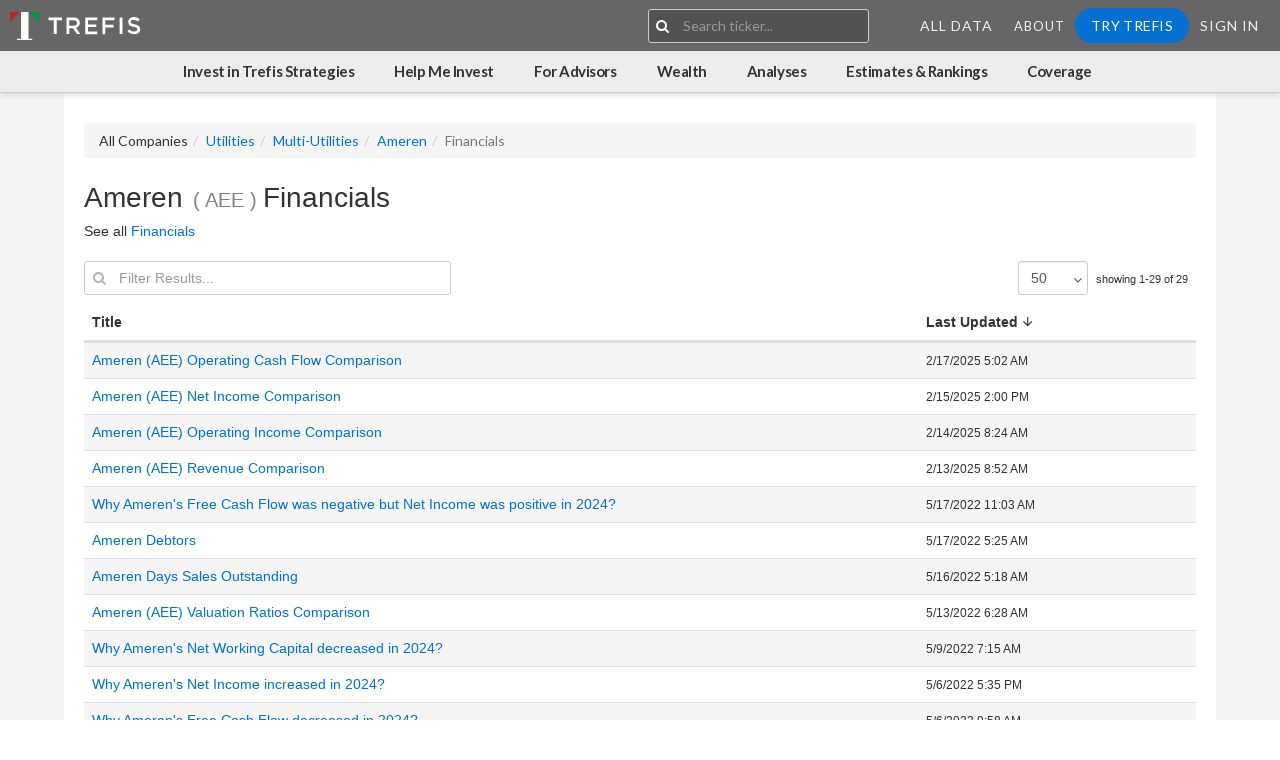

--- FILE ---
content_type: text/html;charset=UTF-8
request_url: https://www.trefis.com/data/companies/AEE/topic/financials/aee-financials
body_size: 11380
content:


	
	
	
	
	
	
	

	

























<!DOCTYPE html>
<html>
<head>

<script>
        window.headLoad = performance.now()
        </script>
<meta http-equiv="Content-Type" content="text/html;charset=utf-8"/>

<meta http-equiv="X-UA-Compatible" content="IE=edge" />

<meta name="viewport" content="width=device-width, initial-scale=1, maximum-scale=1, user-scalable=0">












<meta name="_csrf_parameter" content="_csrf" /><meta name="_csrf_header" content="X-CSRF-TOKEN" /><meta name="_csrf" content="583a39ed-e2f6-43f3-bba2-23ef60624b81" />



<title>Ameren Financials &#x7c; Trefis</title>



  <meta name="description" content="See Ameren&#x27;s historical revenue, net income, operating income and price ratios, and compare with peers"/>


  <meta name="keywords" content="stock,equity,valuation,Trefis,fundamental,analyst,research,products,DCF,discounted,cash,flow,model,investing"/>





<meta property="og:site_name" content="Trefis"/>
<meta property="og:title" content="Ameren Financials &#x7c; Trefis"/>
<meta property="og:description" content="See Ameren&#x27;s historical revenue, net income, operating income and price ratios, and compare with peers"/>














  


















<script type="text/javascript" src="https://cdn.trefis.com/js/properties-min-0fc34eabfa.js" ></script>



<script>
;(function detectOldBrowserAndAlert() {
  var isMsie = /MSIE/i.test(navigator.userAgent)
    , isEdge = /Edge/i.test(navigator.userAgent)
    , isTrident = /Trident/i.test(navigator.userAgent)
    , isRv11 = /rv:11/i.test(navigator.userAgent);

  var isTrident11 = isTrident && isRv11;

  // If the browser is IE and older than v11 or Edge
  if (isMsie && !isEdge && !isRv11 && !isTrident11) {
    alert('Trefis is not optimized for your version of IE. We strongly recommend using IE Edge, Chrome or FireFox.');
  }
})()


</script>


  
  <link rel="apple-touch-icon" sizes="180x180" href="https://cdn.trefis.com/images/favicons/apple-touch-icon-53586aacfc.png" />
  <link rel="icon" type="image/png" sizes="32x32" href="https://cdn.trefis.com/images/favicons/favicon-32x32-5e705b75b1.png" />
  <link rel="icon" type="image/png" sizes="16x16" href="https://cdn.trefis.com/images/favicons/favicon-16x16-d0f283dc18.png" />
  <link rel="manifest" href="https://cdn.trefis.com/images/favicons/site-f9d307f4e6.webmanifest" />
  <link rel="mask-icon" href="https://cdn.trefis.com/images/favicons/safari-pinned-tab-0b7e8e2057.svg" color="#5bbad5"/>
  <link rel="shortcut icon" href="https://cdn.trefis.com/images/favicons/favicon-323d702fd1.ico" />
  <meta name="msapplication-TileColor" content="#da532c"/>
  <meta name="msapplication-config" content="https://cdn.trefis.com/images/favicons/browserconfig-642067fecf.xml" />
  <meta name="theme-color" content="#666666"/>
  
  <link rel='stylesheet' id='redux-google-fonts-salient_redux-css'  href='https://fonts.googleapis.com/css?family=Lato%3A300%2C700%2C400%7CPlayfair+Display%3A400&#038;subset=latin&#038;ver=1455768109' type='text/css' media='all' />
  <link href="https://fonts.googleapis.com/icon?family=Material+Icons" rel="stylesheet">
  <link href="https://cdnjs.cloudflare.com/ajax/libs/ionicons/4.5.6/css/ionicons.min.css" rel="stylesheet">

  

  
















<link href="https://cdn.trefis.com/css/s_trefis-min-a3a0b0da28.css" rel="stylesheet" type="text/css"/>












<script type="text/javascript">


properties.fb_key("null");
properties.li_key("PKmFhsGzj1_jNlFwm0GDb4WPwsAyqe1dbEhC50kK-kRXQhQXRMSh-cS_3AmI0Emi");

properties.httpsEnabled(true);
//properties.host("https://www.trefis.com");
properties.host("https://www.trefis.com");




properties.anonUser({"userCheck":"35df747cd5256e06591825b15e53cf68aa7b3b0d","userId":513761171});



</script>


<script type='text/javascript'>
  var googletag = googletag || {};
  googletag.cmd = googletag.cmd || [];

</script>


<script defer type='text/javascript' src="https://www.googletagservices.com/tag/js/gpt.js"></script>


<!--[if lt IE 9]>
	

  
















<link href="css/wp-ie8.css" rel="stylesheet" type="text/css"/>


<![endif]-->






  
















<link href="https://cdn.trefis.com/css/s_bootstrap-min-d1c1928cd1.css" rel="stylesheet" type="text/css"/>




  
















<link href="https://cdn.trefis.com/css/s_presentation-min-794e0d283f.css" rel="stylesheet" type="text/css"/>




  
















<link href="https://cdn.trefis.com/css/s_tinymceStyle-min-422ed1a926.css" rel="stylesheet" type="text/css"/>




</head>


<body>
	
	




































































	
	



















	

















	









<div id="smallScreenCheck" class="hidden-md hidden-lg"></div>





     
     
     
     

        

        
        
        
        

            
        
        
        
        
        
        

        
        
        

        

        
        
            
                

            
        

        
        

        
        
        


        
<script>

    var forbesLogoLink = 'https://cdn.trefis.com/images/forbesLogo-fc7c633148.png';
    var theNewYorkTimesLogoLink = 'https://cdn.trefis.com/images/new-york-times-logo-fab3589cd0.png';
    var mashableLogoLink = 'https://cdn.trefis.com/images/MashableLogo-3ba32b184a.png';
    var barronsLogoLink = 'https://cdn.trefis.com/images/Barrons-logo-7c8042a466.png';
    var fortuneLogoLink = 'https://cdn.trefis.com/images/FORTUNE-LOGO-f605d455e4.png';
    
    if (window.properties){
        // TODO: FIX DUPLICATE - we need to putt his in  one place, and the dashboards should alos listen to it

        var style = window.getComputedStyle(document.getElementById(properties.smallScreenId())).display;

        properties.hasResearch(JSON.parse('false'));
        properties.hasSoftware(JSON.parse('false'));
        properties.myDashboardLink('https://www.trefis.com/mydashboards');
        properties.researchDataLink('https://www.trefis.com/data/home');
        properties.theme('');
        properties.isSmallScreen(style !== 'none');
        properties.isMckinseyUploader(JSON.parse('false'));
        properties.isBainUploader(JSON.parse('false'));
        properties.isBcgUploader(JSON.parse('false'));
        properties.allCompanyLink("https://www.trefis.com/data/companies")
        properties.hasDataworksAccess(false);
    }
    
    function goToLoginRedirect(){
    	if((location.pathname+"/").indexOf("/login/") > 0 || (location.pathname+"/").indexOf("/signup/") > 0){
        	location.href  = "https://www.trefis.com/login";
    	} else {
    		location.href = "https://www.trefis.com/trefis_article_login"+ "?redirectURL=" + location.href;
    	}
    }
    function goToSignup(){
    	if(!!properties && !!properties.modelId()){
    		location.href  = "https://www.trefis.com/signup?from=cta1&articleRedirectURL=" + location.href;
    	} else {
    		location.href  = "https://www.trefis.com/signup?from=cta1";
    	}
    }
    function goToIwt(){
    		location.href  = "https://www.trefis.com/invest-with-trefis-portfolios?from=cta1";
    }
</script>




        
        
        
        

        


		




<script>
(function(){
    var customSlugs = {};
    var slugList = customSlugs ? Object.values(customSlugs) : [];
    var slugNames = slugList.map(s => s.slug);
	var links = {
		dataworksCreateJob: {
		"name": "Create Job",
		"href": "https://www.trefis.com/dataworks/job/create",
		"icon": "fa fa-plus",
		"hasAccess":true
		},
		dataworksHome: {
		"name": "Home",
		"href": "https://www.trefis.com/dataworks/index",
		"icon": "fa fa-home",
		"hasAccess":true
		},
		dataworksAutodash: {
		"name": "Trefis Analyses Produced",
		"href": "/", //"https://www.trefis.com/dataworks/autodash/all",
		"icon": "fa fa-line-chart",
		"hasAccess":true
		},
		dataworksJobs: {
		"name": "Jobs",
		"href": "https://www.trefis.com/dataworks/jobs",
		"icon": "icon ion-ios-folder-open",
		"hasAccess":true
		},
		dataworksQueue: {
		"name": "File Generation Queue",
		"href": "https://www.trefis.com/dataworks/queue",
		"icon": "icon ion-md-filing",
		"hasAccess":true
		},
		dataworksQueueStatus: {
		"name": "Indexing Queue",
		"href": "https://www.trefis.com/q/status",
		"icon": "icon ion-md-code-working",
		"hasAccess":true
		},
		dataworksScheduledJobs: {
		"name": "Scheduled Jobs",
		"href": "https://www.trefis.com/dataworks/scheduled",
		"icon": "icon ion-md-alarm",
		"hasAccess":true
		},
		dataworksFileList: {
		"name": "File List",
		"href": "https://www.trefis.com/dataworks/files",
		"icon": "fa fa-file-excel-o",
		"hasAccess":true
		},
		dataworksTemplates: {
		"name": "Templates",
		"href": "https://www.trefis.com/dataworks/templates",
		"icon": "icon ion-md-images",
		"hasAccess":true
		},
		dataworksExpressionTester: {
		"name": "Expressions",
		"href": "https://www.trefis.com/q/expression",
		"icon": "fa fa-code",
		"hasAccess":true
		},
		dataworksGlobalFunctions: {
		"name": "Global Function",
		"href": "https://www.trefis.com/dataworks/globalFunctions",
		"icon": "fa fa-func-custom",
		"hasAccess":true
		},
		dataworksTemplateMetricTagMappings: {
		"name": "Template Metric Tag Mappings",
		"href": "https://www.trefis.com/dataworks/templateMetricTagMappingConfig",
		"icon": "fa fa-anchor",
		"hasAccess":true
		},
		dataworksTopicTags: {
		"name": "Topic Tags",
		"href": "https://www.trefis.com/dataworks/topictags",
		"icon": "fa fa-tags",
		"hasAccess":true
		},
		dataworksTickerCompanies: {
		"name": "Ticker Companies",
		"href": "https://www.trefis.com/dataworks/tickers",
		"icon": "fa fa-building",
		"hasAccess":true
		},
		dataworksSearchAndArchive: {
			"name": "Search and Archive",
			"href": "https://www.trefis.com/xbrl/dataworks/dashboards",
			"icon": "fa fa-search",
			"hasAccess":true
		},
		dataworksPeerGroupChanges: {
		"name": "Peer Group Changes",
		"href": "https://www.trefis.com/dataworks/peerGroupChanges",
		"icon": "fa fa-object-group",
		"hasAccess":true
		},
		dataworksSearchAndArchive: {
			"name": "Search and Archive",
			"href": "https://www.trefis.com/xbrl/dataworks/dashboards",
			"icon": "fa fa-search",
			"hasAccess":true
		},
		dataworksActiveTranslations: {
			"name": "Active Translations",
			"href": "https://www.trefis.com/dataworks/translation/active",
			"icon": "fa fa-flash",
			"target": "_blank",
			"hasAccess":true
		},
		maintenanceUi: {
		"name": "Maintenance UI",
		"href": "https://www.trefis.com/xbrl/contentAutomation/maintenance",
		"icon": "icon ion-md-construct",
		"hasAccess":true
		},
		companyClassification: {
		"name": "Company Classification",
		"href": "https://www.trefis.com/contentAutomation/companies/classify",
		"icon": "icon ion-md-git-network",
		"hasAccess":true
		},
		tickerListModify:{
		"name": "Ticker Lists",
		"href": "https://www.trefis.com/dataworks/tickerListModify",
		"icon": "icon ion-md-list-box",
		"hasAccess":true
		},
		dynamicUrlConfig:{
			"name": "Dynamic URL Config",
			"href": "https://www.trefis.com/dataworks/dynamicUrlConfig",
			"icon": "icon ion-ios-link",
			"hasAccess":true
		},
		metricPagesUrlConfig:{
			"name": "Metric Pages URL Config",
			"href": "https://www.trefis.com/dataworks/metricPagesUrlConfig",
			"icon": "icon ion-md-analytics",
			"hasAccess":true
		},
		topicFeatured: {
		"name": "Featured",
		"count": "6003",
		"href": "https://www.trefis.com/data/topic/featured",
		"hasAccess":true
		},
		topicLatestAnalyses: {
		"name": "Latest Analyses",
		"count": "50500",
		"href": "https://www.trefis.com/data/topic/latest",
		"hasAccess":true
		},
		recentlyViewed: {
		"name": "Recently Viewed",
		"count": "0",
		"href": "https://www.trefis.com/data/recently-viewed",
		"hasAccess":true
		},
		companies: {
		"name": "Companies",
		"count": "4677",
		"href": "https://www.trefis.com/data/companies",
		"hasAccess":true
		},
		priceEstimate: {
		"name": "Price Estimates",
		"count": "2653",
		"href": "https://www.trefis.com/data/price-estimates",
		"hasAccess":true
		},
		priceMovement: {
		"name":"Price Movement Probabilities",
		"count": "",
		"href": "https://www.trefis.com/data/rankings/price-movement-probabilities",
		"hasAccess":true
		},
		forAdvisors: {
			"name":"For Advisors",
			"href": "https://www.trefis.com/for-advisors",
			"hasAccess":false
			},
		wealthManagement: {
			"name":"Help Me Invest",
			"href": "https://www.trefis.com/wealth-management?from=header",
			"hasAccess":false	
			},
		sectors: {
		"name": "Sectors",
		"count": "12",
		"href": "https://www.trefis.com/data/companies/sectors",
		"hasAccess":true
		},
		industries: {
		"name": "Industries",
		"count": "182",
		"href": "https://www.trefis.com/data/companies/industries",
		"hasAccess":true
		},
		peerComparisons: {
			"name": "Peer Comparisons",
			"count":"34328",
			"href":"https://www.trefis.com/data/topic/peer-comparisons",
		},
		downloads: {
		"name": "Downloads",
		"href": "https://www.trefis.com/data/downloads",
		"hasAccess":true
		},
		archivedAnalyses: {
		// articles....
		"name": "Articles",
		"href": "https://www.trefis.com/articles",
		"hasAccess":true
		},
		dashboardsList: {
		"name": "Dashboards",
		"count": "0",
		"href": "https://www.trefis.com/mydashboards",
		"hasAccess":true
		},
		myAccount: {
		"name": "Get Access Now",
		"href": "https://www.trefis.com/myaccount",
		"hasAccess":true
		},
		tsrTotalReturn: {
		"name":"TSR: Total Return",
		"href":"https://www.trefis.com/data/rankings/total-shareholder-returns",
		"count":"",
		"hasAccess":true
		},
		allDataRankings: {
		"name":"All Data Rankings",
		"href":"https://www.trefis.com/data/rankings",
		"count":null,
		"hasAccess":true
		},
		threeXReturns:{
		"name":"3x Returns in 3 Years",
		"href":"https://www.trefis.com/data/rankings/3x-stock-returns-in-three-years",
		"count":"",
		"hasAccess":true
		},
		fiveXReturns:{
		"name":"5x Returns in 5 Years",
		"href":"https://www.trefis.com/data/rankings/5x-stock-returns-in-five-years",
		"count":"",
		"hasAccess":true
		},
		tenXReturns: {
		"name":"10x Returns in 10 Years",
		"href":"https://www.trefis.com/data/rankings/10x-stock-returns-in-ten-years",
		"count":"",
		"hasAccess":true
		},
		counterIntuitiveComparisons: {
			"name":"Counter-Intuitive Comparisons",
			"href":"https://www.trefis.com/data/topic/counter-intuitive-comparisons",
			"count":"15156",
			"hasAccess":true
		},
		industrySummary: {
			"name":"Industry Summary",
			"href":"https://www.trefis.com/data/topic/industry-summary",
			"count":null,
			"hasAccess":true
		},
		thematicPortfolios: {
			"name":"Thematic Portfolios",
			"count":"74",
			"href":"https://www.trefis.com/data/topic/thematic",
			"hasAccess":true
		},
		highQualityPortfolio: {
			"name":"High Quality Portfolio",
			"count":null,
			"href":"https://www.trefis.com/data/companies/PORTFOLIOS/no-login-required/RsQ6oXgC/High-Quality-Portfolio-30-Stocks-with-156-Return-Since-2016-vs-86-for-S-P-500",
			"hasAccess":true
		},
		growthPortfolio: {
			"name":"Growth Portfolio",
			"count":null,
			"href":"https://www.trefis.com/data/companies/PORTFOLIOS/no-login-required/wNpMXXIZ/Growth-Portfolio-with-305-Return-Since-2016-vs-85-for-S-P-500",
			"hasAccess":true
		},
		valuePortfolio: {
			"name":"Value Portfolio",
			"count":null,
			"href":"https://www.trefis.com/data/companies/PORTFOLIOS/no-login-required/wx9hwxU6/Value-Portfolio-with-294-Return-Since-2016-vs-103-for-S-P-500",
			"hasAccess":true
		},
		multiStrategyPortfolio: {
			"name":"Multi-Strategy Portfolio",
			"count":null,
			"href":"https://www.trefis.com/data/companies/PORTFOLIOS/no-login-required/M7MacZNG/Multi-Strategy-Portfolio-307-Return-Since-2016-vs-106-for-S-P-500",
			"hasAccess":true
		},
		investWithTrefis: {
			"name":"Invest in Trefis Strategies",
			"count":null,
			"href":"https://www.trefis.com/invest-with-trefis-portfolios?from=header",
			"hasAccess":true
		},
		bayesianEdgeQualityValuePortfolio: {
			"name":"Bayesian Edge Quality-Value Portfolio",
			"count":null,
			"href":"https://www.trefis.com/data/companies/PORTFOLIOS/no-login-required/j5wCXbui/Bayesian-Edge-Quality-Value-Portfolio-10-Tickers-Monthly-with-966-Return-Since-2016-vs-60-for-S-P-500",
			"hasAccess":true
		},
		dataHome: {
			"name":"Home",
			"count":null,
			"href":"https://www.trefis.com/data/home",
			"hasAccess":true
		},
		reinforcedValuePortfolio: {
			"name":"Reinforced Value Portfolio",
			"count":null,
			"href":"https://www.trefis.com/data/companies/PORTFOLIOS/no-login-required/BPo8U0Xc/Reinforced-Value-Portfolio-with-438-Return-Since-2016-vs-86-for-S-P-500",
			"hasAccess":true
		},

	xbrlHome: {
	name: 'Xbrl Home',
	href: 'https://www.trefis.com/xbrl/index',
	icon: 'fa fa-home'
	},
	xbrlActivityAll: {
	name:'Xbrl Activity',
	href:'https://www.trefis.com/xbrl/activity',
	icon:'icon ion-md-pulse'
	},
	xbrlErrorsAll: {
	name:'Xbrl Errors',
	href:'https://www.trefis.com/xbrl/activity/t/ERROR',
	icon:'icon ion-md-sad'
	},

	xbrlActivityTicker: {
	name:'AEE Xbrl Activity',
	href:'https://www.trefis.com/xbrl/activity/AEE',
	icon:'icon ion-md-pulse'
	},
	xbrlErrorsTicker: {
	name:'AEE Xbrl Errors',
	href:'https://www.trefis.com/xbrl/activity/t/ERROR/AEE',
	icon:'icon ion-md-sad'
	},

	xbrlSec: {
	name:'AEE Sec v. Local',
	href:'https://www.trefis.com/xbrl/sec/AEE',
	icon:'icon ion-md-globe'
	},
	xbrlTicker: {
	name:'AEE Home',
	href:'https://www.trefis.com/xbrl/companies/AEE',
	icon:'icon ion-md-reorder'
	},
	xbrlStitched: {
	name:'AEE Stitched',
	href:'https://www.trefis.com/xbrl/filings/stitched/AEE',
	icon:'icon ion-md-aperture'
	},
	xbrlCache: {
	name:'AEE Cache',
	href:'https://www.trefis.com/xbrl/cache/AEE',
	icon:'icon ion-md-beaker'
	},
	xbrlDupliFiscalFilings: {
	name:'Duplicate Fiscal Period Filings',
	href:'https://www.trefis.com/xbrl/duplicate/periods',
	icon:'icon ion-md-repeat'
	},
	xbrlMaintenance: {
	name:'XBRL Maintenance',
	href:'https://www.trefis.com/xbrl/contentAutomation/maintenance',
	icon:'icon ion-md-construct'
	},
	xbrlOverrideConcept: {
	name:'All XBRL Overrides',
	href:'https://www.trefis.com/xbrl/activity/t/OVERRIDE_CONCEPT,OVERRIDE_CONTEXT',
	icon:'icon ion-md-film'
	},
	xbrlOverrideTickerConcept: {
	name:'XBRL Overrides',
	href:'https://www.trefis.com/xbrl/activity/t/OVERRIDE_CONCEPT,OVERRIDE_CONTEXT/AEE',
	icon:'icon ion-md-film'
	},
	xbrlHeuristicSource: {
    name:'XBRL Heuristic Source',
    href:'https://www.trefis.com/xbrl/googledocs/sheets/index',
    icon:'icon ion-md-refresh'
    },
    
    wealthMathWealth:{
    	"name":"Wealth Math: Limit Loss; Compound Gains",
		"href":"https://www.trefis.com/wealth/articles/561896/wealth-math-limit-loss-compound-gains/2025-01-31?from=wealthnav",
		"hasAccess":true
    	
    },
    wealth3metrics:{
    	"name":"3 Key Metrics to Evaluate Market Valuation",
		"href":"https://www.trefis.com/wealth/articles/561957/3-key-metrics-to-evaluate-market-valuation/2025-01-31?from=wealthnav",
		"hasAccess":true
    },
    wealth10ways:{
    	"name":"10 Ways to Prepare for a Market Correction",
		"href":"https://www.trefis.com/wealth/articles/562034/10-ways-to-prepare-for-a-market-correction/2025-02-04?from=wealthnav",
		"hasAccess":true
    },
    wealth7crashes:{
    	"name":"7 Market Crashes Compared",
		"href":"https://www.trefis.com/data/companies/SPX/no-login-required/E7CuKj6x/Market-Crashes-Compared-7-Big-Sell-Offs-?from=wealthnav",
		"hasAccess":true
    },
    wealthNoPredictions:{
    	"name":"Wealth Management without Market Predictions",
		"href":"https://www.trefis.com/wealth/articles/562169/wealth-management-without-market-predictions?from=wealthnav",
		"hasAccess":true
    },
   
    wealth6aversions:{
    	"name":"6 Aversions to Hiring a Wealth Manager",
		"href":"https://www.trefis.com/wealth/articles/562176/6-aversions-to-hiring-a-wealth-manager?from=wealthnav",
		"hasAccess":true
    },
   
    
    

    
    
	};
	links = Object.assign(links, customSlugs);

		
	var navBlocks = {
	xbrl: {
	title:'',
	
		
			contents:['xbrlHome','xbrlTicker','xbrlStitched', 'xbrlSec', 'xbrlActivityTicker','xbrlErrorsTicker', 'xbrlCache', 'xbrlMaintenance', 'xbrlOverrideTickerConcept', 'xbrlHeuristicSource'],
		
		
	

	},
		dataworks:{
		title:'',
		contents: [
		"dataworksCreateJob","dataworksHome","dataworksAutodash",
		"dataworksJobs","dataworksQueue","dataworksQueueStatus","dataworksScheduledJobs",
		"dataworksFileList","dataworksTemplates","dataworksExpressionTester",
		"dataworksGlobalFunctions","dataworksTopicTags",
		"dataworksTickerCompanies","dataworksPeerGroupChanges",
		"maintenanceUi","companyClassification","tickerListModify","dataworksSearchAndArchive","dataworksTemplateMetricTagMappings",
		"dynamicUrlConfig","metricPagesUrlConfig", "dataworksActiveTranslations"
		]
		},

		analyses:{
		title:"Analyses",
		contents: ["dataHome", "counterIntuitiveComparisons", "peerComparisons", "recentlyViewed", "archivedAnalyses"]
		},
		wealth:{
			title:"Wealth",
			contents: ["wealthMathWealth", "wealthNoPredictions","wealth6aversions",
					    "wealth3metrics", "wealth10ways", "wealth7crashes",
				]
			},
			
			
		coverage:{
		title: "Coverage",
		contents: ["companies", "sectors", "industries"].concat(slugNames).concat("downloads")
		},
		estimatesAndRankings:{
		title:"Estimates & Rankings",
		contents: ["priceEstimate","priceMovement", "allDataRankings","threeXReturns", "fiveXReturns","tenXReturns", {name: "Buy Stocks: How Buying Dips Can Help",href: "https://www.trefis.com/data/v2/rankings/buythedip",hasAccess: true}, {name: "Volatility Ranking",href: "https://www.trefis.com/data/v2/rankings/volatility",hasAccess: true}, {name: "TSR: Total Shareholder Returns Ranking",href: "https://www.trefis.com/data/v2/rankings/tsr",hasAccess: true}, {name: "Earnings Reaction History",href: "https://www.trefis.com/data/v2/rankings/earningsreaction",hasAccess: true}, {name: "Buy Stocks: Trefis AI Multi-Factor Assessment",href: "https://www.trefis.com/data/v2/rankings/buyorsell",hasAccess: true}, {name: "Correlation With S&P500 Ranking",href: "https://www.trefis.com/data/v2/rankings/correlation",hasAccess: true}]
		},

		
		//portfoliosAndPicks:{
		//title:"Portfolios",
		//contents: ["investWithTrefis", "multiStrategyPortfolio", "bayesianEdgeQualityValuePortfolio", "highQualityPortfolio", "growthPortfolio", "valuePortfolio"]
		//},
		
		investWithTrefis:{
			title:"Invest in Trefis Strategies",
			contents: ["investWithTrefis"]
		},
		
		wealthManagement:{
			title:"Help Me Invest",
			contents: ["wealthManagement"]
		},
		
		forAdvisors:{
		title:"For Advisors",
		contents: ["forAdvisors"]
	   }
	}
	function getLinks(){
		return links
	}
	function getNavBlocks(){
		return navBlocks
	}

	function getLink(linkId){
		if(typeof linkId==="object")return linkId
		return links[linkId]
	}
	function getNavBlock(navBlock){
		return $.extend(true,{},navBlocks[navBlock])
	}

	function buildLinkBlock(block){

		return block && block.contents && block.contents.length ? block.contents.map(function(link){
			return getLink(link)
		},this)  : []
	}


	function buildContents(id){
		var block = getNavBlock(id);
		block.contents = buildLinkBlock(block)
		return $.extend({},block)
	}

	window._tfLinks = {
		getLinks:getLinks,
		getLink:getLink,
		getNavBlocks:getNavBlocks,
		getNavBlock: getNavBlock,
		buildContents: buildContents,
	};
	window.pageLinks = links
}())

</script>
 
        


        



        <!-- #boxed div opened here, closed in footer...-->
        <div id="boxed" class=" ">





        <header class="main">
            <a id="topHeader"></a>
        <div class="main-nav">



        <div class="main-nav-brand">



            
            












    
    






        

        
            
        

    


    
        
        
            <a href="https://www.trefis.com/data/home?from=icon" class="theme-logo">
                <img class="starting-logo default-logo" alt="Trefis"
                srcset="
                https://cdn.trefis.com/images/logo/trefis/trefis-logo-text-icon-multi-white-8489a00173.svg,
                https://cdn.trefis.com/images/logo/trefis/trefis-logo-text-icon-multi-white-8489a00173.svg
                2x" />
            </a>
        
    





        </div><!--/main-nav-brand-->

        <div class="main-nav-menu" id='mainNav'>
	    
            <div id="headerSearchBox"></div>
        

        <nav>
            <div class="hidden-md hidden-lg">
                <button class="btn btn-link open-small-screen-nav" data-toggle="modal" data-target="#smallScreenNavMenu">
                    <span class="fa fa-bars"></span>
                </button>
            </div>
			<div>
            	<ul class="nav-links hidden-xs hidden-sm">
                	<li class="menu-item"><a href="https://www.trefis.com/data/home"  class=" btn btn-block btn-link">All Data</a></li>
            
            
                

                

                    

                    
                    




                    
                    

                    


                    
                    
                        



<li class="menu-item dropdown">
	<a href="https://www.trefis.com/info/about-trefis/" data-toggle="dropdown">About</a>
	<ul class="dropdown-menu dropdown-menu-right">
		<li class="menu-item "><a href="https://www.trefis.com/info/about-trefis/">Our Story</a></li>
		<li class="menu-item "><a href="https://www.trefis.com/info/about-trefis/management-team/">Management Team</a></li>
		<li class="menu-item "><a href="https://www.trefis.com/info/about-trefis/investors-and-advisors/">Investors and Advisors</a></li>
		<li class="menu-item "><a href="https://www.trefis.com/info/about-trefis/careers/">Careers</a></li>
		<li class="menu-item "><a href="https://www.trefis.com/info/about-trefis/contact-us/">Contact Us</a></li>
	</ul>
</li>


                    
                
            


            
            

            


            

                <script>
            	if(!window.tf) window.tf = {};
                window.tf.loggedIn = false;
                </script>

                <li class="menu-item" >
                    
                    <a  onclick="goToSignup()" id="signUpBtn" class="btn btn-block btn-primary btn-rounded">Try Trefis</a>
                </li>
                <li class="menu-item"><a  onclick="goToLoginRedirect()" id="signInBtn" class=" btn btn-block btn-link">Sign In</a></li>
            	</ul>
            </div>
        </nav>

        </div>
        </div>
        

            <div id="subnav" class="sub-nav">

            </div>
        
        <div class="modal fade" id="smallScreenNavMenu" tabindex="-1" role="dialog" aria-labelledby="myModalLabel">
        <div class="modal-dialog modal-full" role="document">
        <div class="modal-content">
        <div class="modal-header">
        <button type="button" class="close" data-dismiss="modal" aria-label="Close"><span aria-hidden="true">&times;</span></button>
        </div>
        <div class="modal-body">

        
            <ul class="nav-links sign-in-sign-up">
            <script>
            window.tf.loggedIn = false;
            </script>


            <li class="menu-item">
	            
	            <a  onclick="goToSignup()" id="signUpBtn" class="btn btn-block btn-primary btn-rounded">Try Trefis</a>
            </li>
            <li class="menu-item"><a  onclick="goToLoginRedirect()" class=" btn btn-block btn-link" id="signInBtn">Sign In</a></li>
            </ul>
        

        <ul class="nav-links">

        <li class="menu-item"><a href="https://www.trefis.com/data/home"  class=" btn btn-block btn-link">All Data</a></li>
            
            
                

                

                    

                    
                    




                    
                    

                    


                    
                    
                        



<li class="menu-item dropdown">
	<a href="https://www.trefis.com/info/about-trefis/" data-toggle="dropdown">About</a>
	<ul class="dropdown-menu dropdown-menu-right">
		<li class="menu-item "><a href="https://www.trefis.com/info/about-trefis/">Our Story</a></li>
		<li class="menu-item "><a href="https://www.trefis.com/info/about-trefis/management-team/">Management Team</a></li>
		<li class="menu-item "><a href="https://www.trefis.com/info/about-trefis/investors-and-advisors/">Investors and Advisors</a></li>
		<li class="menu-item "><a href="https://www.trefis.com/info/about-trefis/careers/">Careers</a></li>
		<li class="menu-item "><a href="https://www.trefis.com/info/about-trefis/contact-us/">Contact Us</a></li>
	</ul>
</li>


                    
                
            


            
            

            


            

                <script>
            	if(!window.tf) window.tf = {};
                window.tf.loggedIn = false;
                </script>

                <li class="menu-item" >
                    
                    <a  onclick="goToSignup()" id="signUpBtn" class="btn btn-block btn-primary btn-rounded">Try Trefis</a>
                </li>
                <li class="menu-item"><a  onclick="goToLoginRedirect()" id="signInBtn" class=" btn btn-block btn-link">Sign In</a></li>
        </ul>
        </div>
        </div>
        </div>
        </div>

        </header>












	
	<div id="pageLoaderAnimation" style="z-index: -1; position: absolute"
		class="display-flex full-screen flex-grow flex-center flex-column stretch stretch-vertical">
		<div style="width: 40px; height: 40px;">
			    <span class="spin loading-icon">
        <span class="default-loading-icon"></span>
    </span>


		</div>
	</div>
	<div id="dataPageProvider" class="topic-page "></div>


	<span id="pleaseWait" class="bottom-right-fixed">     <span class="spin loading-icon">
        <span class="default-loading-icon"></span>
    </span>


	</span>

	   
   




 



<script type="text/javascript" src="https://cdnjs.cloudflare.com/ajax/libs/jquery/3.5.1/jquery.min.js"></script>



  


















<script type="text/javascript" src="https://cdn.trefis.com/js/jquery-migrate-dev-min-854f160d4b.js" ></script>


<!--[if IE 6]>


  


















<script type="text/javascript" src="https://cdn.trefis.com/js/IE6Hacks-min-dc26c854f7.js" ></script>

<![endif]-->




  


















<script type="text/javascript" src="https://cdn.trefis.com/js/trefis-min-5416cc39b7.js" ></script>





  


















<script type="text/javascript" src="https://cdn.trefis.com/js/bootstrap-min-ebbb4c814c.js" ></script>








<script type="text/javascript">


	$().ready(function() {
		function getCSRFHiddenInput() {
			return '<input type="hidden" name="_csrf" value="583a39ed-e2f6-43f3-bba2-23ef60624b81">';
		}
		window["getCSRFHiddenInput"] = getCSRFHiddenInput;	
		window.getCSRFToken = function() {
			return '583a39ed-e2f6-43f3-bba2-23ef60624b81'
		}
		window.getCSRFName = function() {
			return '_csrf'
		}
		
		$("form").append(getCSRFHiddenInput());
		window.getReactCSRFHiddenInput = function(){
			return r.input({type:'hidden',name:getCSRFName(),defaultValue:getCSRFToken()})
		}

		$.ajaxSetup({
		    xhrFields: {
		       withCredentials: true
		    },
		    //crossDomain: true
		});
		
	});
	
	
	(function (open) {

	    XMLHttpRequest.prototype.open = function () {
	    	var csrfHeader = "X-CSRF-TOKEN";
	    	var csrfToken = "583a39ed-e2f6-43f3-bba2-23ef60624b81";
	        open.apply(this, arguments);
	        this.setRequestHeader(csrfHeader, csrfToken); 
	    };

	})(XMLHttpRequest.prototype.open);



</script>




	<script>
        (function(){
        	
        var intro = null;	
        
        	
        	
        var pageData = {
            title:"Ameren Financials",
            layout: "topic-page",
            intro: intro,
            page:"subTopicPage",
            admin:'false'==='true',
            automatedDashboardsUser: 'false' === 'true',
            adminView: 'false' === 'true',
            company:'',
//         pageLinks:  window._tfLinks && window._tfLinks.getLinks ? window._tfLinks.getLinks() : {},
//         navBlocks: window._tfLinks && window._tfLinks.getNavBlocks ? window._tfLinks.getNavBlocks() : {},
            payload:{}
//             api: {
//                 'queueApiUrl':'',
//                 'jobsApiUrl':'',
//                 'recentTaskApiUrl':'',
//                 'recentTaskErrorApiUrl':'',
//                 'recentTaskSuccessApiUrl':'',
//             },
//             create: {
//                 'templateEditUrl':'',
//                 'downloadTemplateUrl':'',
//                 'uploadTemplateUrl':'',
//                 'error':'',
//                 'expressionTesterUrl':'',
//                 'previewUrl':''
//             }
        }
        // {company} is a TickerCompany object
        
            pageData.company = {
                name:"Ameren",
                ticker:"AEE",
                companyLink:"https://www.trefis.com/data/companies/AEE",
                industry:"Multi-Utilities",
                industryLink:"https://www.trefis.com/data/companies/sector/Utilities/industry/Multi-Utilities",
                sector:"Utilities",
                sectorLink:"https://www.trefis.com/data/companies/sector/Utilities",
                sankeyLink:"",
                sankeyImageLink:"",
                slug:"",
                slugName:""
            }
        

        
            pageData.payload = {"contents":[{"ticker":"AEE","hidden":false,"link":"https://www.trefis.com/data/companies/AEE/no-login-required/XO4nVbaE/Ameren-AEE-Operating-Cash-Flow-Comparison","leadImageUrl":"https://cdn.trefis.com/env/prd/logos/AEE.png","industry":"Multi-Utilities","title":"Ameren (AEE) Operating Cash Flow Comparison","unhideLink":"https://www.trefis.com/api/dashboard/unhide/5775921","metaDescription":"Ameren (AEE) Operating Cash Flow Comparison","industryLink":"https://www.trefis.com/data/companies/sector/Utilities/industry/Multi-Utilities","archived":false,"sectorLink":"https://www.trefis.com/data/companies/sector/Utilities","companyLink":"https://www.trefis.com/data/companies/AEE","company":"company","id":5775921,"hideLink":"https://www.trefis.com/api/dashboard/hide/5775921","slugUrl":null,"isLiveTemplate":true,"sector":"Utilities","updatedAt":1739768556000},{"ticker":"AEE","hidden":false,"link":"https://www.trefis.com/data/companies/AEE/no-login-required/7CKqppy4/Ameren-AEE-Net-Income-Comparison","leadImageUrl":"https://cdn.trefis.com/env/prd/logos/AEE.png","industry":"Multi-Utilities","title":"Ameren (AEE) Net Income Comparison","unhideLink":"https://www.trefis.com/api/dashboard/unhide/5773073","metaDescription":"Ameren (AEE) Net Income Comparison","industryLink":"https://www.trefis.com/data/companies/sector/Utilities/industry/Multi-Utilities","archived":false,"sectorLink":"https://www.trefis.com/data/companies/sector/Utilities","companyLink":"https://www.trefis.com/data/companies/AEE","company":"company","id":5773073,"hideLink":"https://www.trefis.com/api/dashboard/hide/5773073","slugUrl":null,"isLiveTemplate":true,"sector":"Utilities","updatedAt":1739628045000},{"ticker":"AEE","hidden":false,"link":"https://www.trefis.com/data/companies/AEE/no-login-required/W2OSezwQ/Ameren-AEE-Operating-Income-Comparison","leadImageUrl":"https://cdn.trefis.com/env/prd/logos/AEE.png","industry":"Multi-Utilities","title":"Ameren (AEE) Operating Income Comparison","unhideLink":"https://www.trefis.com/api/dashboard/unhide/5770179","metaDescription":"Ameren (AEE) Operating Income Comparison","industryLink":"https://www.trefis.com/data/companies/sector/Utilities/industry/Multi-Utilities","archived":false,"sectorLink":"https://www.trefis.com/data/companies/sector/Utilities","companyLink":"https://www.trefis.com/data/companies/AEE","company":"company","id":5770179,"hideLink":"https://www.trefis.com/api/dashboard/hide/5770179","slugUrl":null,"isLiveTemplate":true,"sector":"Utilities","updatedAt":1739521483000},{"ticker":"AEE","hidden":false,"link":"https://www.trefis.com/data/companies/AEE/no-login-required/bGQxLgt7/Ameren-AEE-Revenue-Comparison","leadImageUrl":"https://cdn.trefis.com/env/prd/logos/AEE.png","industry":"Multi-Utilities","title":"Ameren (AEE) Revenue Comparison","unhideLink":"https://www.trefis.com/api/dashboard/unhide/5767354","metaDescription":"Ameren (AEE) Revenue Comparison","industryLink":"https://www.trefis.com/data/companies/sector/Utilities/industry/Multi-Utilities","archived":false,"sectorLink":"https://www.trefis.com/data/companies/sector/Utilities","companyLink":"https://www.trefis.com/data/companies/AEE","company":"company","id":5767354,"hideLink":"https://www.trefis.com/api/dashboard/hide/5767354","slugUrl":null,"isLiveTemplate":true,"sector":"Utilities","updatedAt":1739436724000},{"ticker":"AEE","hidden":false,"link":"https://www.trefis.com/data/companies/AEE/no-login-required/vW3JifxA/Why-Ameren-s-Free-Cash-Flow-was-negative-but-Net-Income-was-positive-in-2024-","leadImageUrl":"https://cdn.trefis.com/env/prd/logos/AEE.png","industry":"Multi-Utilities","title":"Why Ameren's Free Cash Flow was negative  but Net Income was positive in 2024?","unhideLink":"https://www.trefis.com/api/dashboard/unhide/1231916","metaDescription":"<a href=https://www.trefis.com/data/companies/AEE>AEE<\/a>  comparison of difference in <a target=\"_blank\"  href=https://www.trefis.com/data/companies/AEE/no-login-required/cvtbmxt2/Why-Ameren-s-Free-Cash-Flow-decreased-in-2024->Free Cash Flow<\/a> and <a target=\"_blank\"  href=https://www.trefis.com/data/companies/AEE/no-login-required/ow4YO3ho/Why-Ameren-s-Net-Income-increased-in-2024->Net Income<\/a>. Charts. Table. About This Page. More Like This.","industryLink":"https://www.trefis.com/data/companies/sector/Utilities/industry/Multi-Utilities","archived":false,"sectorLink":"https://www.trefis.com/data/companies/sector/Utilities","companyLink":"https://www.trefis.com/data/companies/AEE","company":"company","id":1231916,"hideLink":"https://www.trefis.com/api/dashboard/hide/1231916","slugUrl":null,"isLiveTemplate":true,"sector":"Utilities","updatedAt":1652785403000},{"ticker":"AEE","hidden":false,"link":"https://www.trefis.com/data/companies/AEE/no-login-required/fyy4RvZI/Ameren-Debtors","leadImageUrl":"https://cdn.trefis.com/env/prd/logos/AEE.png","industry":"Multi-Utilities","title":"Ameren Debtors","unhideLink":"https://www.trefis.com/api/dashboard/unhide/1229280","metaDescription":"<a href=https://www.trefis.com/data/companies/AEE>AEE<\/a> Debtors Historical Data. Charts. Tables. About This Page. More Like This.","industryLink":"https://www.trefis.com/data/companies/sector/Utilities/industry/Multi-Utilities","archived":false,"sectorLink":"https://www.trefis.com/data/companies/sector/Utilities","companyLink":"https://www.trefis.com/data/companies/AEE","company":"company","id":1229280,"hideLink":"https://www.trefis.com/api/dashboard/hide/1229280","slugUrl":null,"isLiveTemplate":true,"sector":"Utilities","updatedAt":1652765100000},{"ticker":"AEE","hidden":false,"link":"https://www.trefis.com/data/companies/AEE/no-login-required/EaGiVzhf/Ameren-Days-Sales-Outstanding","leadImageUrl":"https://cdn.trefis.com/env/prd/logos/AEE.png","industry":"Multi-Utilities","title":"Ameren Days Sales Outstanding","unhideLink":"https://www.trefis.com/api/dashboard/unhide/1227327","metaDescription":"<a href=https://www.trefis.com/data/companies/AEE>AEE<\/a> Days Sales Outstanding Historical Data. Charts. Tables. About This Page. More Like This.","industryLink":"https://www.trefis.com/data/companies/sector/Utilities/industry/Multi-Utilities","archived":false,"sectorLink":"https://www.trefis.com/data/companies/sector/Utilities","companyLink":"https://www.trefis.com/data/companies/AEE","company":"company","id":1227327,"hideLink":"https://www.trefis.com/api/dashboard/hide/1227327","slugUrl":null,"isLiveTemplate":true,"sector":"Utilities","updatedAt":1652678322000},{"ticker":"AEE","hidden":false,"link":"https://www.trefis.com/data/companies/AEE/no-login-required/Tdy3EmW1/Ameren-AEE-Valuation-Ratios-Comparison","leadImageUrl":"https://cdn.trefis.com/env/prd/logos/AEE.png","industry":"Multi-Utilities","title":"Ameren (AEE) Valuation Ratios Comparison","unhideLink":"https://www.trefis.com/api/dashboard/unhide/1222170","metaDescription":"Ameren (AEE) Valuation Ratios Comparison","industryLink":"https://www.trefis.com/data/companies/sector/Utilities/industry/Multi-Utilities","archived":false,"sectorLink":"https://www.trefis.com/data/companies/sector/Utilities","companyLink":"https://www.trefis.com/data/companies/AEE","company":"company","id":1222170,"hideLink":"https://www.trefis.com/api/dashboard/hide/1222170","slugUrl":null,"isLiveTemplate":true,"sector":"Utilities","updatedAt":1652423322000},{"ticker":"AEE","hidden":false,"link":"https://www.trefis.com/data/companies/AEE/no-login-required/IwsibrZs/Why-Ameren-s-Net-Working-Capital-decreased-in-2024-","leadImageUrl":"https://cdn.trefis.com/env/prd/logos/AEE.png","industry":"Multi-Utilities","title":"Why Ameren's Net Working Capital decreased in 2024? ","unhideLink":"https://www.trefis.com/api/dashboard/unhide/1215209","metaDescription":"<a href=https://www.trefis.com/data/companies/AEE>AEE<\/a> Net Working Capital Change Factors. Chart. Annual Table. About This Page. More Like This.","industryLink":"https://www.trefis.com/data/companies/sector/Utilities/industry/Multi-Utilities","archived":false,"sectorLink":"https://www.trefis.com/data/companies/sector/Utilities","companyLink":"https://www.trefis.com/data/companies/AEE","company":"company","id":1215209,"hideLink":"https://www.trefis.com/api/dashboard/hide/1215209","slugUrl":null,"isLiveTemplate":true,"sector":"Utilities","updatedAt":1652080558000},{"ticker":"AEE","hidden":false,"link":"https://www.trefis.com/data/companies/AEE/no-login-required/ow4YO3ho/Why-Ameren-s-Net-Income-increased-in-2024-","leadImageUrl":"https://cdn.trefis.com/env/prd/logos/AEE.png","industry":"Multi-Utilities","title":"Why Ameren's Net Income increased in 2024? ","unhideLink":"https://www.trefis.com/api/dashboard/unhide/1211987","metaDescription":"<a href=https://www.trefis.com/data/companies/AEE>AEE<\/a> Net Income Change Factors. Chart. Annual Table. About This Page. More Like This.","industryLink":"https://www.trefis.com/data/companies/sector/Utilities/industry/Multi-Utilities","archived":false,"sectorLink":"https://www.trefis.com/data/companies/sector/Utilities","companyLink":"https://www.trefis.com/data/companies/AEE","company":"company","id":1211987,"hideLink":"https://www.trefis.com/api/dashboard/hide/1211987","slugUrl":null,"isLiveTemplate":true,"sector":"Utilities","updatedAt":1651858544000},{"ticker":"AEE","hidden":false,"link":"https://www.trefis.com/data/companies/AEE/no-login-required/cvtbmxt2/Why-Ameren-s-Free-Cash-Flow-decreased-in-2024-","leadImageUrl":"https://cdn.trefis.com/env/prd/logos/AEE.png","industry":"Multi-Utilities","title":"Why Ameren's Free Cash Flow decreased in 2024? ","unhideLink":"https://www.trefis.com/api/dashboard/unhide/1210597","metaDescription":"<a href=https://www.trefis.com/data/companies/AEE>AEE<\/a> Free Cash Flow Change Factors. Chart. Annual Table. About This Page. More Like This.","industryLink":"https://www.trefis.com/data/companies/sector/Utilities/industry/Multi-Utilities","archived":false,"sectorLink":"https://www.trefis.com/data/companies/sector/Utilities","companyLink":"https://www.trefis.com/data/companies/AEE","company":"company","id":1210597,"hideLink":"https://www.trefis.com/api/dashboard/hide/1210597","slugUrl":null,"isLiveTemplate":true,"sector":"Utilities","updatedAt":1651831115000},{"ticker":"AEE","hidden":false,"link":"https://www.trefis.com/data/companies/AEE/no-login-required/NjnuT4vi/Why-Ameren-s-Operating-Cash-Flow-increased-in-2024-","leadImageUrl":"https://cdn.trefis.com/env/prd/logos/AEE.png","industry":"Multi-Utilities","title":"Why Ameren's Operating Cash Flow increased in 2024? ","unhideLink":"https://www.trefis.com/api/dashboard/unhide/1210037","metaDescription":"<a href=https://www.trefis.com/data/companies/AEE>AEE<\/a> Operating Cash Flow Change Factors. Chart. Annual Table. About This Page. More Like This.","industryLink":"https://www.trefis.com/data/companies/sector/Utilities/industry/Multi-Utilities","archived":false,"sectorLink":"https://www.trefis.com/data/companies/sector/Utilities","companyLink":"https://www.trefis.com/data/companies/AEE","company":"company","id":1210037,"hideLink":"https://www.trefis.com/api/dashboard/hide/1210037","slugUrl":null,"isLiveTemplate":true,"sector":"Utilities","updatedAt":1651825702000},{"ticker":"AEE","hidden":false,"link":"https://www.trefis.com/data/companies/AEE/no-login-required/7ylg3ESe/Ameren-Non-Operating-Income","leadImageUrl":"https://cdn.trefis.com/env/prd/logos/AEE.png","industry":"Multi-Utilities","title":"Ameren Non Operating Income","unhideLink":"https://www.trefis.com/api/dashboard/unhide/1180628","metaDescription":"<a href=https://www.trefis.com/data/companies/AEE>AEE<\/a> Non Operating Income Historical Data. Charts. Tables. About This Page. More Like This.","industryLink":"https://www.trefis.com/data/companies/sector/Utilities/industry/Multi-Utilities","archived":false,"sectorLink":"https://www.trefis.com/data/companies/sector/Utilities","companyLink":"https://www.trefis.com/data/companies/AEE","company":"company","id":1180628,"hideLink":"https://www.trefis.com/api/dashboard/hide/1180628","slugUrl":null,"isLiveTemplate":true,"sector":"Utilities","updatedAt":1650286792000},{"ticker":"AEE","hidden":false,"link":"https://www.trefis.com/data/companies/AEE/no-login-required/Niqy1o9A/Ameren-Tax-Expense","leadImageUrl":"https://cdn.trefis.com/env/prd/logos/AEE.png","industry":"Multi-Utilities","title":"Ameren Tax Expense","unhideLink":"https://www.trefis.com/api/dashboard/unhide/1179418","metaDescription":"<a href=https://www.trefis.com/data/companies/AEE>AEE<\/a> Tax Expense Historical Data. Charts. Tables. About This Page. More Like This.","industryLink":"https://www.trefis.com/data/companies/sector/Utilities/industry/Multi-Utilities","archived":false,"sectorLink":"https://www.trefis.com/data/companies/sector/Utilities","companyLink":"https://www.trefis.com/data/companies/AEE","company":"company","id":1179418,"hideLink":"https://www.trefis.com/api/dashboard/hide/1179418","slugUrl":null,"isLiveTemplate":true,"sector":"Utilities","updatedAt":1650281334000},{"ticker":"AEE","hidden":false,"link":"https://www.trefis.com/data/companies/AEE/no-login-required/0pQ23Phu/Ameren-Interest-Expense","leadImageUrl":"https://cdn.trefis.com/env/prd/logos/AEE.png","industry":"Multi-Utilities","title":"Ameren Interest Expense","unhideLink":"https://www.trefis.com/api/dashboard/unhide/1178754","metaDescription":"<a href=https://www.trefis.com/data/companies/AEE>AEE<\/a> Interest Expense Historical Data. Charts. Tables. About This Page. More Like This.","industryLink":"https://www.trefis.com/data/companies/sector/Utilities/industry/Multi-Utilities","archived":false,"sectorLink":"https://www.trefis.com/data/companies/sector/Utilities","companyLink":"https://www.trefis.com/data/companies/AEE","company":"company","id":1178754,"hideLink":"https://www.trefis.com/api/dashboard/hide/1178754","slugUrl":null,"isLiveTemplate":true,"sector":"Utilities","updatedAt":1650279128000},{"ticker":"AEE","hidden":false,"link":"https://www.trefis.com/data/companies/AEE/no-login-required/c9qlb3NG/Ameren-Inventory","leadImageUrl":"https://cdn.trefis.com/env/prd/logos/AEE.png","industry":"Multi-Utilities","title":"Ameren Inventory","unhideLink":"https://www.trefis.com/api/dashboard/unhide/1168696","metaDescription":"<a href=https://www.trefis.com/data/companies/AEE>AEE<\/a> Inventory Historical Data. Charts. Tables. About This Page. More Like This.","industryLink":"https://www.trefis.com/data/companies/sector/Utilities/industry/Multi-Utilities","archived":false,"sectorLink":"https://www.trefis.com/data/companies/sector/Utilities","companyLink":"https://www.trefis.com/data/companies/AEE","company":"company","id":1168696,"hideLink":"https://www.trefis.com/api/dashboard/hide/1168696","slugUrl":null,"isLiveTemplate":true,"sector":"Utilities","updatedAt":1649862586000},{"ticker":"AEE","hidden":false,"link":"https://www.trefis.com/data/companies/AEE/no-login-required/eR5cuz1p/Ameren-Dividend-Yield","leadImageUrl":"https://cdn.trefis.com/env/prd/logos/AEE.png","industry":"Multi-Utilities","title":"Ameren Dividend Yield","unhideLink":"https://www.trefis.com/api/dashboard/unhide/1167429","metaDescription":"<a href=https://www.trefis.com/data/companies/AEE>AEE<\/a> Dividend Yield Historical Data. Charts. Tables. About This Page. More Like This.","industryLink":"https://www.trefis.com/data/companies/sector/Utilities/industry/Multi-Utilities","archived":false,"sectorLink":"https://www.trefis.com/data/companies/sector/Utilities","companyLink":"https://www.trefis.com/data/companies/AEE","company":"company","id":1167429,"hideLink":"https://www.trefis.com/api/dashboard/hide/1167429","slugUrl":null,"isLiveTemplate":true,"sector":"Utilities","updatedAt":1649850818000},{"ticker":"AEE","hidden":false,"link":"https://www.trefis.com/data/companies/AEE/no-login-required/vRYkz15K/Ameren-Total-Assets","leadImageUrl":"https://cdn.trefis.com/env/prd/logos/AEE.png","industry":"Multi-Utilities","title":"Ameren Total Assets","unhideLink":"https://www.trefis.com/api/dashboard/unhide/1161248","metaDescription":"<a href=https://www.trefis.com/data/companies/AEE>AEE<\/a> Total Assets Historical Data. Charts. Tables. About This Page. More Like This.","industryLink":"https://www.trefis.com/data/companies/sector/Utilities/industry/Multi-Utilities","archived":false,"sectorLink":"https://www.trefis.com/data/companies/sector/Utilities","companyLink":"https://www.trefis.com/data/companies/AEE","company":"company","id":1161248,"hideLink":"https://www.trefis.com/api/dashboard/hide/1161248","slugUrl":null,"isLiveTemplate":true,"sector":"Utilities","updatedAt":1649751083000},{"ticker":"AEE","hidden":false,"link":"https://www.trefis.com/data/companies/AEE/no-login-required/G6t4DC1Q/Ameren-Total-Cash","leadImageUrl":"https://cdn.trefis.com/env/prd/logos/AEE.png","industry":"Multi-Utilities","title":"Ameren Total Cash","unhideLink":"https://www.trefis.com/api/dashboard/unhide/1044359","metaDescription":"<a href=https://www.trefis.com/data/companies/AEE>AEE<\/a> Total Cash Historical Data. Charts. Tables. About This Page. More Like This.","industryLink":"https://www.trefis.com/data/companies/sector/Utilities/industry/Multi-Utilities","archived":false,"sectorLink":"https://www.trefis.com/data/companies/sector/Utilities","companyLink":"https://www.trefis.com/data/companies/AEE","company":"company","id":1044359,"hideLink":"https://www.trefis.com/api/dashboard/hide/1044359","slugUrl":null,"isLiveTemplate":true,"sector":"Utilities","updatedAt":1647513868000},{"ticker":"AEE","hidden":false,"link":"https://www.trefis.com/data/companies/AEE/no-login-required/6KIGLODn/Ameren-Dividend","leadImageUrl":"https://cdn.trefis.com/env/prd/logos/AEE.png","industry":"Multi-Utilities","title":"Ameren Dividend","unhideLink":"https://www.trefis.com/api/dashboard/unhide/1044360","metaDescription":"<a href=https://www.trefis.com/data/companies/AEE>AEE<\/a> Dividend Historical Data. Charts. Tables. About This Page. More Like This.","industryLink":"https://www.trefis.com/data/companies/sector/Utilities/industry/Multi-Utilities","archived":false,"sectorLink":"https://www.trefis.com/data/companies/sector/Utilities","companyLink":"https://www.trefis.com/data/companies/AEE","company":"company","id":1044360,"hideLink":"https://www.trefis.com/api/dashboard/hide/1044360","slugUrl":null,"isLiveTemplate":true,"sector":"Utilities","updatedAt":1647513868000},{"ticker":"AEE","hidden":false,"link":"https://www.trefis.com/data/companies/AEE/no-login-required/h8B4Hf3i/Ameren-Free-Cash-Flow","leadImageUrl":"https://cdn.trefis.com/env/prd/logos/AEE.png","industry":"Multi-Utilities","title":"Ameren Free Cash Flow","unhideLink":"https://www.trefis.com/api/dashboard/unhide/1044353","metaDescription":"<a href=https://www.trefis.com/data/companies/AEE>AEE<\/a> Free Cash Flow Historical Data. Charts. Tables. About This Page. More Like This.","industryLink":"https://www.trefis.com/data/companies/sector/Utilities/industry/Multi-Utilities","archived":false,"sectorLink":"https://www.trefis.com/data/companies/sector/Utilities","companyLink":"https://www.trefis.com/data/companies/AEE","company":"company","id":1044353,"hideLink":"https://www.trefis.com/api/dashboard/hide/1044353","slugUrl":null,"isLiveTemplate":true,"sector":"Utilities","updatedAt":1647513867000},{"ticker":"AEE","hidden":false,"link":"https://www.trefis.com/data/companies/AEE/no-login-required/wEmHrD8P/Ameren-Capital-Expenditure","leadImageUrl":"https://cdn.trefis.com/env/prd/logos/AEE.png","industry":"Multi-Utilities","title":"Ameren Capital Expenditure","unhideLink":"https://www.trefis.com/api/dashboard/unhide/1044356","metaDescription":"<a href=https://www.trefis.com/data/companies/AEE>AEE<\/a> Capital Expenditure Historical Data. Charts. Tables. About This Page. More Like This.","industryLink":"https://www.trefis.com/data/companies/sector/Utilities/industry/Multi-Utilities","archived":false,"sectorLink":"https://www.trefis.com/data/companies/sector/Utilities","companyLink":"https://www.trefis.com/data/companies/AEE","company":"company","id":1044356,"hideLink":"https://www.trefis.com/api/dashboard/hide/1044356","slugUrl":null,"isLiveTemplate":true,"sector":"Utilities","updatedAt":1647513867000},{"ticker":"AEE","hidden":false,"link":"https://www.trefis.com/data/companies/AEE/no-login-required/LxRQY3hn/Ameren-Total-Debt","leadImageUrl":"https://cdn.trefis.com/env/prd/logos/AEE.png","industry":"Multi-Utilities","title":"Ameren Total Debt","unhideLink":"https://www.trefis.com/api/dashboard/unhide/1044358","metaDescription":"<a href=https://www.trefis.com/data/companies/AEE>AEE<\/a> Total Debt Historical Data. Charts. Tables. About This Page. More Like This.","industryLink":"https://www.trefis.com/data/companies/sector/Utilities/industry/Multi-Utilities","archived":false,"sectorLink":"https://www.trefis.com/data/companies/sector/Utilities","companyLink":"https://www.trefis.com/data/companies/AEE","company":"company","id":1044358,"hideLink":"https://www.trefis.com/api/dashboard/hide/1044358","slugUrl":null,"isLiveTemplate":true,"sector":"Utilities","updatedAt":1647513867000},{"ticker":"AEE","hidden":false,"link":"https://www.trefis.com/data/companies/AEE/no-login-required/cERlvHVy/Ameren-Net-Income","leadImageUrl":"https://cdn.trefis.com/env/prd/logos/AEE.png","industry":"Multi-Utilities","title":"Ameren Net Income","unhideLink":"https://www.trefis.com/api/dashboard/unhide/1044349","metaDescription":"<a href=https://www.trefis.com/data/companies/AEE>AEE<\/a> Net Income Historical Data. Charts. Tables. About This Page. More Like This.","industryLink":"https://www.trefis.com/data/companies/sector/Utilities/industry/Multi-Utilities","archived":false,"sectorLink":"https://www.trefis.com/data/companies/sector/Utilities","companyLink":"https://www.trefis.com/data/companies/AEE","company":"company","id":1044349,"hideLink":"https://www.trefis.com/api/dashboard/hide/1044349","slugUrl":null,"isLiveTemplate":true,"sector":"Utilities","updatedAt":1647513866000},{"ticker":"AEE","hidden":false,"link":"https://www.trefis.com/data/companies/AEE/no-login-required/CCNMIlo0/Ameren-Operating-Income","leadImageUrl":"https://cdn.trefis.com/env/prd/logos/AEE.png","industry":"Multi-Utilities","title":"Ameren Operating Income","unhideLink":"https://www.trefis.com/api/dashboard/unhide/1044350","metaDescription":"<a href=https://www.trefis.com/data/companies/AEE>AEE<\/a> Operating Income Historical Data. Charts. Tables. About This Page. More Like This.","industryLink":"https://www.trefis.com/data/companies/sector/Utilities/industry/Multi-Utilities","archived":false,"sectorLink":"https://www.trefis.com/data/companies/sector/Utilities","companyLink":"https://www.trefis.com/data/companies/AEE","company":"company","id":1044350,"hideLink":"https://www.trefis.com/api/dashboard/hide/1044350","slugUrl":null,"isLiveTemplate":true,"sector":"Utilities","updatedAt":1647513866000},{"ticker":"AEE","hidden":false,"link":"https://www.trefis.com/data/companies/AEE/no-login-required/nyAR3fnP/Ameren-Revenue","leadImageUrl":"https://cdn.trefis.com/env/prd/logos/AEE.png","industry":"Multi-Utilities","title":"Ameren Revenue","unhideLink":"https://www.trefis.com/api/dashboard/unhide/1044351","metaDescription":"<a href=https://www.trefis.com/data/companies/AEE>AEE<\/a> Revenue Historical Data. Charts. Tables. About This Page. More Like This.","industryLink":"https://www.trefis.com/data/companies/sector/Utilities/industry/Multi-Utilities","archived":false,"sectorLink":"https://www.trefis.com/data/companies/sector/Utilities","companyLink":"https://www.trefis.com/data/companies/AEE","company":"company","id":1044351,"hideLink":"https://www.trefis.com/api/dashboard/hide/1044351","slugUrl":null,"isLiveTemplate":true,"sector":"Utilities","updatedAt":1647513866000},{"ticker":"AEE","hidden":false,"link":"https://www.trefis.com/data/companies/AEE/no-login-required/v8OshWey/Ameren-Operating-Cash-Flow","leadImageUrl":"https://cdn.trefis.com/env/prd/logos/AEE.png","industry":"Multi-Utilities","title":"Ameren Operating Cash Flow","unhideLink":"https://www.trefis.com/api/dashboard/unhide/1044352","metaDescription":"<a href=https://www.trefis.com/data/companies/AEE>AEE<\/a> Operating Cash Flow Historical Data. Charts. Tables. About This Page. More Like This.","industryLink":"https://www.trefis.com/data/companies/sector/Utilities/industry/Multi-Utilities","archived":false,"sectorLink":"https://www.trefis.com/data/companies/sector/Utilities","companyLink":"https://www.trefis.com/data/companies/AEE","company":"company","id":1044352,"hideLink":"https://www.trefis.com/api/dashboard/hide/1044352","slugUrl":null,"isLiveTemplate":true,"sector":"Utilities","updatedAt":1647513866000},{"ticker":"AEE","hidden":false,"link":"https://www.trefis.com/data/companies/AEE/no-login-required/RyOoaHFv/Ameren-AEE-Capital-Expenditure-Comparison","leadImageUrl":"https://www.trefis.com/api/chart/BAR-Chart-TOTAL-REVENUE-AEE-2012-to-2022.png","industry":"Multi-Utilities","title":"Ameren (AEE) Capital Expenditure Comparison","unhideLink":"https://www.trefis.com/api/dashboard/unhide/968621","metaDescription":"Ameren (AEE) Capital Expenditure Comparison","industryLink":"https://www.trefis.com/data/companies/sector/Utilities/industry/Multi-Utilities","archived":false,"leadImageCaption":"TOTAL REVENUE for AEE from 2012 to 2022","leadImageAlt":"BAR chart showing TOTAL REVENUE for AEE from 2012 to 2022","sectorLink":"https://www.trefis.com/data/companies/sector/Utilities","companyLink":"https://www.trefis.com/data/companies/AEE","company":"company","id":968621,"hideLink":"https://www.trefis.com/api/dashboard/hide/968621","slugUrl":null,"isLiveTemplate":false,"sector":"Utilities","updatedAt":1644570626000},{"ticker":"AEE","hidden":false,"link":"https://www.trefis.com/data/companies/AEE/no-login-required/NTETC2Qe/What-Drove-the-2-6-Net-Income-Change-for-Ameren-in-FY2024-","leadImageUrl":"https://www.trefis.com/api/chart/BAR-Chart-NET-INCOME-REMAPPED-AEE-2014-to-2022.png","industry":"Multi-Utilities","title":"What Drove the 2.6% Net Income Change for Ameren in FY2024?","unhideLink":"https://www.trefis.com/api/dashboard/unhide/78682","metaDescription":". <a href=https://www.trefis.com/data/companies/AEE target=\"_blank\">Ameren<\/a> (AEE) Net Income increased by $30.0 Mil (2.6%) in FY2024. Breaking Down AEE Net Income Change. Breaking Down AEE Operating Income Change. What Next? More from Trefis. Ameren Insights. Invest in Market-Beating Trefis Portfolios.","industryLink":"https://www.trefis.com/data/companies/sector/Utilities/industry/Multi-Utilities","archived":false,"leadImageCaption":"NET INCOME REMAPPED for AEE from 2014 to 2022","leadImageAlt":"BAR chart showing NET INCOME REMAPPED for AEE from 2014 to 2022","sectorLink":"https://www.trefis.com/data/companies/sector/Utilities","companyLink":"https://www.trefis.com/data/companies/AEE","company":"company","id":78682,"hideLink":"https://www.trefis.com/api/dashboard/hide/78682","slugUrl":null,"isLiveTemplate":true,"sector":"Utilities","updatedAt":1583033155000}],"paging":{"supportPaging":true,"totalCount":29,"currentPage":1,"amountPerPage":50},"sort":{"supportsSort":true,"order":"desc","name":"updatedAt"},"search":{"supportSearch":true,"q":null,"field":null},"filter":{"supportsFilter":true,"activeFilters":{},"availableFilters":{}},"error":false,"message":"","properties":{"topicPageUrl":"https://www.trefis.com/data/topic/financials","apiUrl":"https://www.trefis.com/api/companies/AEE/topic/financials/?adminView=false","topic":"Financials"},"slug":null,"desc":true,"searching":false,"asc":false,"paged":true,"sorting":true}
        
        window.pageLoaderData = pageData;

        
    		properties.tickerContext('AEE')
        

        


        }())

        </script>
	

  


















<script type="text/javascript" src="https://cdn.trefis.com/js/dataPageProvider-min-8847013daf.js" ></script>


	







    <script async src="https://www.googletagmanager.com/gtag/js?id="+'G-KC7W2V84DP'></script>
    <script type="text/javascript">
        var _gaq = _gaq || [];
        _gaq.push(['_setAccount', 'G-KC7W2V84DP']);

        
        _gaq.push(['_setDomainName', 'trefis.com']);
        
        // TODO: update to ga() or run through the ga.js page view...
        // gaTrack(....)
        _gaq.push(['_trackPageview']);
        (function() {
        var ga = document.createElement('script'); ga.type = 'text/javascript'; ga.async = true;
        ga.src = ('https:' == document.location.protocol ? 'https://ssl' : 'http://www') + '.google-analytics.com/ga.js';
        var s = document.getElementsByTagName('script')[0]; s.parentNode.insertBefore(ga, s);
        })();

        window.dataLayer = window.dataLayer || [];
        function gtag(){dataLayer.push(arguments);}
        gtag('js', new Date());

        
        initGtag('G-KC7W2V84DP')
        window.gaToken = 'G-KC7W2V84DP';

    </script>

    
        
        
        
        
        
        
        
        


        <script type='text/javascript'>
            (function(){
                // this is used across luckyOrange and GA
                // TODO: need a larger ticket to address all analytics in one place

                var user = {
                user :(function(){
                return properties.loggedInUser() ?
                    he.decode(properties.loggedInUser().email)
                    : getSessionUuid() // getSessionUuid is also used in GA, and that is where it will set it on properties.Uuid(...)
                }())
                };

                var luckyOrangeId =125049;
                var offline = false

                

                if (offline){
                   return;
                }
                if (luckyOrangeId){
                    window.__lo_site_id = luckyOrangeId;
                    (function() {
                    ;var wa = document.createElement('script');
                    wa.type = 'text/javascript'; wa.async = true;
                    wa.src = 'https://d10lpsik1i8c69.cloudfront.net/w.js';
                    var s = document.getElementsByTagName('script')[0]; s.parentNode.insertBefore(wa, s);
                        
                        loCustomData(user)
                    })();
                }
        }());
                
        </script>





	
</body>
</html>



--- FILE ---
content_type: text/css
request_url: https://cdn.trefis.com/css/s_trefis-min-a3a0b0da28.css
body_size: 29655
content:
/* * * * * * * * * * *
 * Helper functions  *
 * * * * * * * * * * */
/* Taking a functional css approach here since the css is getting unmaintainable */
/* Useful for styling elements that require only one css rule for positioning */
/* Two dash delimiters (ie: 'no--padding' vs 'no-padding') indicates !important */
.checkbox-lg {
  -webkit-transform: scale(1.5);
  -ms-transform: scale(1.5);
  transform: scale(1.5);
  margin: 5px !important;
}

.font-normal {
  font-weight: normal;
}

.font--normal {
  font-weight: normal !important;
}

.font-bold {
  font-weight: bold;
}

.text-left {
  text-align: left;
}

.text-value-positive {
  color: #1faa1f;
}

.text-value-negative {
  color: #f00;
}

.text-black {
  color: black;
}

.text-silver {
  color: silver;
}

.text-gray {
  color: gray;
}

.text--gray {
  color: gray !important;
}

.select-none {
  -webkit-user-select: none;
  -moz-user-select: none;
  -ms-user-select: none;
  user-select: none;
}

.invisible {
  visibility: hidden;
}

.no-padding {
  padding: 0;
}

.no--padding {
  padding: 0 !important;
}

.no-margin {
  margin: 0;
}

.no--margin {
  margin: 0 !important;
}

.no-underline {
  text-decoration: none;
}

.no--underline {
  text-decoration: none !important;
}

.no-box-shadow {
  -webkit-box-shadow: none;
  box-shadow: none;
}

.col-center {
  margin: 0 auto;
  float: none !important;
}

.no-resize {
  resize: none;
}

.no-decoration, .no-decoration:hover {
  text-decoration: none;
}

.overflow-y-auto {
  overflow-y: auto !important;
}

.vertical-sub {
  vertical-align: sub;
}

.vertical-middle {
  vertical-align: middle;
}

.vertical-bottom {
  vertical-align: bottom;
}

.vertical--bottom {
  vertical-align: bottom !important;
}

.vertical-resize {
  resize: vertical;
}

.horizontal-resize {
  resize: horizontal;
}

.display-table {
  display: table;
}

.display-block {
  display: block;
}

.display-inline {
  display: inline;
}

.display-inline-block {
  display: inline-block;
}

.display-flex {
  display: -webkit-box;
  display: -ms-flexbox;
  display: flex;
}

.display--flex {
  display: -webkit-box !important;
  display: -ms-flexbox !important;
  display: flex !important;
}

.flex-center {
  -webkit-box-pack: center;
  -ms-flex-pack: center;
  justify-content: center;
  -webkit-box-align: center;
  -ms-flex-align: center;
  align-items: center;
}

.flex-item-first::before {
  content: '';
  -webkit-box-flex: 1;
  -ms-flex: 1;
  flex: 1;
}

.flex-item-last::after {
  content: '';
  -webkit-box-flex: 1;
  -ms-flex: 1;
  flex: 1;
}

.flex-100-height {
  height: 100%;
}

.flex-grow {
  -webkit-box-flex: 1;
  -ms-flex: 1;
  flex: 1;
}

.flex-between {
  -webkit-box-pack: justify;
  -ms-flex-pack: justify;
  justify-content: space-between;
}

.flex-center-v {
  -webkit-box-align: center;
  -ms-flex-align: center;
  align-items: center;
}

.flex-column {
  -webkit-box-orient: vertical;
  -webkit-box-direction: normal;
  -ms-flex-direction: column;
  flex-direction: column;
}

.flex-row {
  -webkit-box-orient: horizontal;
  -webkit-box-direction: normal;
  -ms-flex-direction: row;
  flex-direction: row;
}

.align-items-center {
  -webkit-box-align: center;
  -ms-flex-align: center;
  align-items: center;
}

.align-self-center {
  -ms-flex-item-align: center;
  align-self: center;
}

.flex-wrap {
  -ms-flex-wrap: wrap;
  flex-wrap: wrap;
}

.stretch {
  width: 100%;
}

.stretch-half {
  width: 50%;
}

.stretch--half {
  width: 50% !important;
}

.stretch-vertical {
  height: 100%;
}

.bg-white {
  background-color: white !important;
}

.cursor-pointer {
  cursor: pointer;
}

.hover-cursor-pointer:hover {
  cursor: pointer;
}

.text--white {
  color: white !important;
}

.trefis-danger {
  color: #d9534f;
}

.trefis--danger {
  color: #d9534f !important;
}

.resize-vertical {
  resize: vertical;
}

.resize-horizontal {
  resize: horizontal;
}

.no-resize {
  resize: none;
}

.bootstrap-modal-border {
  border-bottom: 1px solid #e5e5e5;
}

/* Swatches */
.gray-darker {
  color: #222222;
}

.gray-dark {
  color: #333333;
}

.gray {
  color: #555555;
}

.gray-light {
  color: #777777;
}

.gray-lighter {
  color: #eeeeee;
}

/* Font size */
.font-size-sm {
  font-size: 10px;
}

/* Margins */
.margin--top-xxs {
  margin-top: 2px !important;
}

.margin-top-xxs {
  margin-top: 2px;
}

.margin-top-xs {
  margin-top: 5px;
}

.margin-top-sm {
  margin-top: 10px;
}

.margin-bottom-xxs {
  margin-bottom: 2px;
}

.margin-bottom-xs {
  margin-bottom: 5px;
}

.margin-bottom-sm {
  margin-bottom: 10px;
}

.margin-left-xxs {
  margin-left: 2px;
}

.margin-left-xs {
  margin-left: 5px;
}

.margin-left-sm {
  margin-left: 10px;
}

.margin-right-xxs {
  margin-right: 2px;
}

.margin-right-xs {
  margin-right: 5px;
}

.margin-right-sm {
  margin-right: 10px;
}

.margin-right-md {
  margin-right: 15px;
}

.margin-right-lg {
  margin-right: 20px;
}

.margin-right-xl {
  margin-right: 50px;
}

.margin-right-xxl {
  margin-right: 100px;
}

.neg-margin-right-xxs {
  margin-right: -2px;
}

.neg-margin-right-xs {
  margin-right: -5px;
}

.neg-margin-right-sm {
  margin-right: -10px;
}

.neg-margin-right-md {
  margin-right: -15px;
}

.neg-margin-right-lg {
  margin-right: -20px;
}

.neg-margin-right-xl {
  margin-right: -50px;
}

.neg-margin-right-xxl {
  margin-right: -100px;
}

/* Paddings */
.padding-left-xxs {
  padding-left: 2px;
}

.padding-left-xs {
  padding-left: 5px;
}

.padding-left-sm {
  padding-left: 10px;
}

.padding-left-md {
  padding-left: 15px;
}

.padding-left-lg {
  padding-left: 20px;
}

.padding-left-xl {
  padding-left: 40px;
}

.padding-right-xxs {
  padding-right: 2px;
}

.padding-right-xs {
  padding-right: 5px;
}

.padding-right-sm {
  padding-right: 10px;
}

.padding-right-md {
  padding-right: 15px;
}

.padding-right-lg {
  padding-right: 20px;
}

.padding-right-xl {
  padding-right: 40px;
}

.padding-right-xxl {
  padding-right: 100px;
}

.padding-top-xxs {
  padding-top: 2px;
}

.padding-top-xs {
  padding-top: 5px;
}

.padding-top-sm {
  padding-top: 10px;
}

.padding-top-md {
  padding-top: 15px;
}

.padding-top-lg {
  padding-top: 20px;
}

.padding-top-xl {
  padding-top: 40px;
}

.padding-top-xxl {
  padding-top: 100px;
}

.padding-bottom-xxs {
  padding-bottom: 2px;
}

.padding-bottom-xs {
  padding-bottom: 5px;
}

.padding-bottom-sm {
  padding-bottom: 10px;
}

.padding-bottom-md {
  padding-bottom: 15px;
}

.padding-bottom-lg {
  padding-bottom: 20px;
}

.padding-bottom-xl {
  padding-bottom: 40px;
}

.padding-bottom-xxl {
  padding-bottom: 100px;
}

.padding-xxs {
  padding: 2px;
}

.padding-xs {
  padding: 5px;
}

.padding-sm {
  padding: 10px;
}

.padding-md {
  padding: 15px;
}

.padding-lg {
  padding: 20px;
}

.padding-xl {
  padding: 40px;
}

/* Vertical centering hack */
.modal-center.modal {
  text-align: center;
}

@media screen and (min-width: 768px) {
  .modal-center.modal:before {
    display: inline-block;
    vertical-align: middle;
    content: " ";
    height: 100%;
  }
}

.modal-center .modal-dialog {
  display: inline-block;
  text-align: left;
  vertical-align: middle;
}

/* End vertical centering hack */
.fade-into {
  -webkit-transition: opacity .3s linear;
  -o-transition: opacity .3s linear;
  transition: opacity .3s linear;
  opacity: 0;
}

.fade-into.in {
  opacity: 1;
}

.border-flash {
  -webkit-animation: borderflash 3s;
  animation: borderflash 3s;
}

@-webkit-keyframes borderflash {
  0% {
    border: 1px solid transparent;
  }
  50% {
    border: 1px solid white;
  }
  100% {
    border: 1px solid transparent;
  }
}

@keyframes borderflash {
  0% {
    border: 1px solid transparent;
  }
  50% {
    border: 1px solid white;
  }
  100% {
    border: 1px solid transparent;
  }
}

.background-flash {
  -webkit-animation: backgroundflash 3s;
  animation: backgroundflash 3s;
}

@-webkit-keyframes backgroundflash {
  0% {
    background: transparent;
  }
  50% {
    background: #e69138;
  }
  100% {
    background: transparent;
  }
}

@keyframes backgroundflash {
  0% {
    background: transparent;
  }
  50% {
    background: #e69138;
  }
  100% {
    background: transparent;
  }
}

.slow-pulsate {
  -webkit-animation: slowpulsate 7s infinite;
  animation: slowpulsate 7s infinite;
}

.text-underline {
  text-decoration: underline;
}

@-webkit-keyframes slowpulsate {
  0% {
    opacity: 1;
  }
  33% {
    opacity: 1;
  }
  50% {
    opacity: 0;
  }
  67% {
    opacity: 1;
  }
  100% {
    opacity: 1;
  }
}

@keyframes slowpulsate {
  0% {
    opacity: 1;
  }
  33% {
    opacity: 1;
  }
  50% {
    opacity: 0;
  }
  67% {
    opacity: 1;
  }
  100% {
    opacity: 1;
  }
}

.nowrap {
  white-space: nowrap;
}

/* font-awesome stack class for sm */
.fa-stack-sm {
  width: 1em;
  height: 1em;
  line-height: 1em;
}

.fa-1-5x {
  font-size: 1.5em;
}

.form-control.form-inline {
  display: inline;
  width: initial;
}

.hr-separator {
  margin-bottom: 20px;
}

.hr-separator hr + .hr-separator-text {
  display: block;
  width: 15%;
  font-size: 16px;
  background-color: white;
  margin: 0px auto;
  margin-top: -36px;
  color: #999;
}

.flex-hr-separator {
  display: -webkit-box;
  display: -ms-flexbox;
  display: flex;
}

.flex-hr-separator > * {
  -webkit-box-pack: center;
  -ms-flex-pack: center;
  justify-content: center;
}

.flex-hr-separator > :nth-child(odd) {
  width: 40%;
}

.flex-hr-separator > :nth-child(even) {
  -webkit-box-flex: 1;
  -ms-flex-positive: 1;
  flex-grow: 1;
}

.flex-hr-separator .hr-separator-text {
  text-align: center;
  padding-top: 10px;
}

.my-account-container {
  font-size: 16px;
  padding-top: 60px;
}

.my-account-container label {
  font-weight: normal;
}

.my-account-container label:hover {
  cursor: pointer;
}

.my-account-container input[type="text"] {
  height: 44px;
}

.my-account-container input[type="checkbox"] {
  margin-right: 0.25em;
}

.my-account-container select[name="noteFrequency"] {
  width: 150px;
  margin-left: 0.25em;
  display: inline;
}

.my-account-container .note-frequency {
  display: -webkit-box;
  display: -ms-flexbox;
  display: flex;
  -webkit-box-orient: vertical;
  -webkit-box-direction: normal;
  -ms-flex-direction: column;
  flex-direction: column;
  -webkit-box-align: center;
  -ms-flex-align: center;
  align-items: center;
}

.my-account-container ul {
  list-style-type: none;
  text-align: left;
  padding: 0;
}

@media (max-width: 767px) {
  .responsive-debug .presentation-stage, .responsive-debug .page-content {
    border-top: 5px solid red;
  }
}

@media (min-width: 768px) and (max-width: 991px) {
  .responsive-debug .presentation-stage, .responsive-debug .page-content {
    border-top: 5px solid orange;
  }
}

@media (min-width: 992px) and (max-width: 1199px) {
  .responsive-debug .presentation-stage, .responsive-debug .page-content {
    border-top: 5px solid yellow;
  }
}

@media (min-width: 1200px) {
  .responsive-debug .presentation-stage, .responsive-debug .page-content {
    border-top: 5px solid green;
  }
}

.signup-pages .main-nav {
  -webkit-box-shadow: none;
  box-shadow: none;
}

.signup-pages .main-nav #signUpBtn {
  display: none;
}

.signup-pages .main-nav #signInBtn {
  border-radius: 20px;
  padding: 7px 15px;
  border: 1px solid #ccc;
}

.signup-container {
  width: 100vw;
  margin: 0 auto;
  text-align: left;
  display: -webkit-box;
  display: -ms-flexbox;
  display: flex;
  -webkit-box-orient: vertical;
  -webkit-box-direction: normal;
  -ms-flex-direction: column;
  flex-direction: column;
  margin-bottom: 20px;
}

.signup-container h1, .signup-container h2, .signup-container h3, .signup-container h4, .signup-container .h1, .signup-container .h2, .signup-container .h3, .signup-container .h4, .signup-container p, .signup-container ul {
  font-family: "Lato", "Helvetica Neue", Helvetica, Arial, sans-serif;
}

@media (min-width: 992px) {
  .signup-container h1, .signup-container .h1 {
    font-size: 2.6em;
    line-height: 1.5em;
  }
}

.signup-container h3, .signup-container .h3 {
  font-weight: bold;
}

.signup-container .css-content-container {
  width: 100%;
  height: 100%;
  position: fixed;
  top: 0;
  left: 0;
  z-index: 0;
}

.signup-container .page-content {
  z-index: 2;
  position: relative;
  margin: 0 auto;
  display: -webkit-box;
  display: -ms-flexbox;
  display: flex;
}

@media (min-width: 1200px) {
  .signup-container .page-content {
    width: 1200px;
    padding: 20px;
    margin-top: 46px;
  }
}

@media (max-width: 767px) {
  .signup-container .page-content {
    margin-top: 59px;
  }
}

@media (min-width: 768px) and (max-width: 991px) {
  .signup-container .page-content {
    margin-top: 43px;
  }
}

@media (min-width: 992px) and (max-width: 1199px) {
  .signup-container .page-content {
    margin-top: 45px;
  }
}

.signup-container .page-content .page {
  width: 100%;
}

.signup-container .signup-content {
  padding: 20px;
  padding-top: 0;
}

.signup-container .checkout-page .form-group, .signup-container .survey-form-page .form-group {
  margin-top: 30px;
}

.signup-container .checkout-page .signup-form, .signup-container .survey-form-page .signup-form {
  padding: 20px;
}

.survey-form-page h1 {
  margin-top: 0;
}

.survey-form-page .signup-form {
  padding-top: 0;
}

.row .signup-sidepane {
  border-right: 1px solid #aaa;
  padding-right: 32px;
}

@media (max-width: 1199px) {
  .row .signup-sidepane {
    padding-left: 5%;
    border-right: none;
  }
}

.pricing-tables-page {
  width: 100%;
}

.pricing-tables-page .pricing-tab {
  text-align: center;
  opacity: .5;
  margin-bottom: 20px;
  padding-top: 20px;
  padding-bottom: 20px;
}

.pricing-tables-page .pricing-tab a, .pricing-tables-page .pricing-tab a:visited, .pricing-tables-page .pricing-tab a:active, .pricing-tables-page .pricing-tab a:link {
  text-decoration: none;
  text-align: center;
}

.pricing-tables-page .pricing-tab a:hover {
  background-color: transparent;
}

.pricing-tables-page .pricing-tab.active {
  opacity: 1;
}

.pricing-table .flex-thead .flex-th {
  text-align: center;
  display: -webkit-box;
  display: -ms-flexbox;
  display: flex;
  -webkit-box-orient: vertical;
  -webkit-box-direction: normal;
  -ms-flex-flow: column;
  flex-flow: column;
}

.pricing-table .flex-thead .flex-th .btn {
  -ms-flex-item-align: center;
  align-self: center;
}

.pricing-table .flex-tbody .flex-tr {
  padding: 5px;
  border-top: 1px solid #ccc;
}

.pricing-table .flex-tbody .flex-tr.group-title {
  border-top: none;
  margin-top: 30px;
  text-transform: uppercase;
  font-weight: bold;
  font-size: 12px;
}

.pricing-table .flex-tbody .flex-tr:first-child {
  border-top: none;
  background-color: transparent;
}

.pricing-table .flex-tbody .flex-td:first-child {
  font-weight: bold;
  text-align: left;
  border-top: none;
}

.pricing-table .flex-tbody .flex-td {
  text-align: center;
}

.pricing-table .offer-type-title h2 {
  margin-top: 0;
  text-align: left;
  font-size: 22px;
}

.pricing-table .offer-pricing-title .offer-price {
  font-size: 24px;
}

.pricing-table .offer-pricing-title .offer-byline {
  -webkit-box-flex: 0;
  -ms-flex: 0 1 100%;
  flex: 0 1 100%;
}

.pricing-table .flex-thead .flex-th:first-child,
.pricing-table .flex-tbody .flex-td:first-child {
  width: 130px;
  -ms-flex-preferred-size: auto;
  flex-basis: auto;
  padding-left: 10px;
}

.pricing-table .flex-thead .flex-th:first-child {
  -ms-flex-item-align: center;
  align-self: center;
}

.pricing-table .flex-tbody .flex-td:first-child {
  font-size: 14px;
}

.checkout-page .signup-payment-total {
  border-top: 1px solid #ccc;
  padding: 20px 5px 5px;
  background-color: whitesmoke;
  font-size: 20px;
  margin-top: 20px;
}

.request-account-form, .checkout-page, .survey-form-page {
  display: -webkit-box;
  display: -ms-flexbox;
  display: flex;
}

@media (max-width: 767px) {
  .request-account-form, .checkout-page, .survey-form-page {
    padding-top: 10px;
  }
}

@media (min-width: 768px) and (max-width: 991px) {
  .request-account-form, .checkout-page, .survey-form-page {
    padding-top: 10px;
  }
}

@media (min-width: 992px) and (max-width: 1199px) {
  .request-account-form, .checkout-page, .survey-form-page {
    padding-top: 30px;
  }
}

@media (min-width: 992px) {
  .request-account-form .signup-sidepane, .checkout-page .signup-sidepane, .survey-form-page .signup-sidepane {
    padding-right: 16%;
  }
}

.personal-info-form {
  -webkit-box-orient: vertical;
  -webkit-box-direction: normal;
  -ms-flex-direction: column;
  flex-direction: column;
}

.choose-offer-form {
  -webkit-box-flex: 0;
  -ms-flex: 0 0 100%;
  flex: 0 0 100%;
}

.primary-offers, .secondary-offers {
  display: -webkit-box;
  display: -ms-flexbox;
  display: flex;
  padding: 20px;
  padding-top: 0;
  padding-bottom: 0;
}

.secondary-offers {
  padding: 0 20px 20px 20px;
}

.best-for {
  padding: 20px;
  font-size: 16px;
  display: -webkit-box;
  display: -ms-flexbox;
  display: flex;
  -webkit-box-orient: vertical;
  -webkit-box-direction: normal;
  -ms-flex-direction: column;
  flex-direction: column;
  -webkit-box-align: center;
  -ms-flex-align: center;
  align-items: center;
  border: 1px solid #ccc;
  border-top: none;
}

.best-for + .best-for {
  margin-left: 20px;
}

.service-offer {
  display: -webkit-box;
  display: -ms-flexbox;
  display: flex;
  -webkit-box-orient: vertical;
  -webkit-box-direction: normal;
  -ms-flex-direction: column;
  flex-direction: column;
  -webkit-box-align: center;
  -ms-flex-align: center;
  align-items: center;
  padding: 20px;
  border: 1px solid #ccc;
  border-bottom: none;
}

.service-offer h1 {
  text-align: center;
}

.service-offer .btn {
  margin: 0 auto;
}

.service-offer p {
  font-size: 16px;
}

.service-offer + .service-offer {
  margin-left: 20px;
}

.plan-offering {
  padding-left: 30px;
}

.plan-offering > p {
  display: -webkit-box;
  display: -ms-flexbox;
  display: flex;
  padding: 5px;
}

.plan-offering > p:first-child {
  border-top: none;
}

.plan-offering > p span + span {
  padding-left: 5px;
}

.plan-offering > p span {
  -webkit-box-orient: vertical;
  -webkit-box-direction: normal;
  -ms-flex-direction: column;
  flex-direction: column;
}

.proHeader {
	margin-top: 10px;
}

.proHeader h1 {
	font-size: 18px;
	line-height: 28px;
	margin: 0;
}

.proHeader h2 {
	font-size: 14px;
	margin: 0;
	font-weight: normal;
}

.proHeader .smallGreyButton {
	float: left;
	margin: 10px 0 0 10px;
}

.proHeader .proPhoto {
	float: left;
	margin-right: 10px;
}

.proTop {
	border-bottom: 3px solid #d3d3d3;
	padding-bottom: 10px;
}

.proTop h2 {
	color: #090;
	font-weight: bold;
	font-size: 14px;
	margin: 20px 0 4px;
}

.proBio {
	float: left;
	width: 300px;
}

.proBio p {
	margin: 0;
}

.proComment {
	float: right;
	width: 620px;
}

.proComment .cbCont {
	width: 100%;
}

.proComment .cbBox {
	height: 60px;
}

.proMissing {
	font-style: italic;
	text-align: center;
	color: #888;
}

.proBody .mtf_sidenav {
	padding-top: 20px;
}



/* ---------------- old profile styles that are still needed for account info page ----------------- */

.pro_h1 {
	font-size:40px;
	margin : 0 10px 0 0;
}

.pro_h2 {
	font-size:18px;
	margin: 0px 5px 0 0;
	color: #909090;
	position:relative;
	top:7px;
}

.pro_header {
	padding : 10px;
	width: 100%;
	border-bottom:1px solid #CCC;
	line-height : 40px;
}

.pro_badges {
	margin-top:5px;
	line-height:16px;
}

.pro_roundedBox {
	margin:10px 0;
    width:648px;
	float:left;
}
.pro_roundedBox_inner {
	padding:5px;
	display:block;
	position: relative;
}
.pro_roundedBox .orange_h4 {
	margin-bottom: 15px;
}
.pro_roundedBox p {
	margin-top : 3px;
}
.pro_roundedBox ul {
	padding-left: 15px;
	margin: 12px 0;
}

.pro_acctCCEdit {
	display: none;
	margin:10px;
	border:1px solid silver;
	padding:10px;
}

.subscriptionContainer {
	border-top: 1px solid silver;
	padding: 10px 4px;
}

.pro_acctTrial {
	background: #ffff9e;
	padding: 3px;
	margin-top: 4px;
	display: inline-block;
}

#pro_acctPriCont p {
	margin: 10px 0;
}

#pro_acctFbTwCont {
	text-align: center;
}

.pro_acctFbTwHeader {
	line-height: 30px;
	color: #393;
	font-size: 16px;
	margin-bottom: 10px;
}

#pro_acctFbUnlinked a, #pro_acctLiUnlinked a, #pro_acctTwUnlinked a {
	display: inline-block;
	margin-top:40px;
}

#pro_acctFbUnlinked .spinner, #pro_acctLiUnlinked .spinner {
	margin-left: 5px;
}
#pro_acctFbUnlinked .spinner, #pro_fbImport .spinner,#ppl_fbInvite .spinner,
#pro_acctLiUnlinked .spinner, #pro_liImport .spinner,#ppl_liInvite .spinner {
	position: relative;
	top: 2px;
}

.pro_acctLinkDiv {
	width:400px;
	height:150px;
	text-align:center;
	margin-top:10px;
	margin-left:auto;
	margin-right:auto;
}


#acctFbLinked input {
	margin-left:70px;
}

#acctTwLinked input {
	margin-left: 110px;
}

.pro_saveWrapper {
	margin: 15px 0 5px;
}

.pro_saveWrapper .gbutton {
	display: inline-block;
	margin-right: 20px;
}

.feedFilterLink{
	width:110px;
	display:inline-block;
}

.headerlink .feedFilterLink{
	width:170px;
}

.portfolioFiltersWrapper {
	position: relative;
}

.portfolioFiltersWrapper .editPortfolioButton{
	position:absolute;
	right:0;
	top: 3px;
	z-index: 2;
}

.pro_acctCCEdit{
	margin:10px;
	border:1px solid silver;
	padding:10px;
}
.auth-container {
  display: -webkit-box;
  display: -ms-flexbox;
  display: flex;
  -webkit-box-align: center;
  -ms-flex-align: center;
  align-items: center;
  -webkit-box-pack: center;
  -ms-flex-pack: center;
  justify-content: center;
  padding-bottom: 40px;
  padding-top: 80px;
}

.auth-container .auth-content {
  width: 460px;
  background-color: white;
  border: 1px solid #eee;
  padding: 25px 50px 40px;
}

.auth-container .auth-footer {
  position: fixed;
  bottom: 0;
  width: 100%;
  padding: 5px;
  background: #eee;
  font-size: small;
  height: 40px;
}

.auth-container .auth-message {
  border-left: 7px solid;
  text-align: left;
  padding: 5px 5px 5px 15px;
  background-color: whitesmoke;
}

.auth-container .gbutton.btn-primary {
  color: white !important;
}

.auth-form input, .auth-form button, .auth-form .btn, .auth-form select, .signup-form input, .signup-form button, .signup-form .btn, .signup-form select {
  height: 44px;
  font-size: 16px;
}

.auth-form input[type="checkbox"], .auth-form input[type="radio"], .signup-form input[type="checkbox"], .signup-form input[type="radio"] {
  height: auto;
}

.trefis-tooltip{
	vertical-align:middle;	
	display:inline-block;
	margin:0px;
	padding:0px;
	color: #0066cc;
	cursor: default;
}

#answerViews .trefis-tooltip {
    vertical-align: initial;
}

.trefis-tooltip-icon{
	margin:0px;
	padding:0px;
}


/* custom styling for jquery ui tooltip*/
.trefis-ui-tooltip{
	border:none;
	color:black;
	background: white;
	padding:5px;
	-webkit-box-shadow:0px 0px 15px 5px rgba(0, 0, 0, 0.34);
	box-shadow:0px 0px 15px 5px rgba(0, 0, 0, 0.34);
	
	text-align: left;
}

.ui-tooltip, .tooltip-arrow:after {
    background: white;
    border: 2px solid white;
  }

.ui-tooltip {
    width: auto;
    line-height: 1.5em;
}

.tooltip-arrow {
    width: 70px;
    height: 16px;
    overflow: hidden;
    position: absolute;
    left: 50%;
    margin-left: -35px;
    bottom: -16px;
}

.tooltip-arrow.top {
    top: -16px;
    bottom: auto;
}

.tooltip-arrow.left {
    left: 20%;
}

.tooltip-arrow:after {
    content: "";
    position: absolute;
    left: 20px;
    top: -20px;
    width: 25px;
    height: 25px;
    -webkit-box-shadow: 6px 5px 9px -9px black;
    box-shadow: 6px 5px 9px -9px black;
    border: 1px solid #dddddd;
    -webkit-transform: rotate(45deg);
    -ms-transform: rotate(45deg);
    transform: rotate(45deg);
}

.tooltip-arrow.top:after {
    bottom: -20px;
    top: auto;
}

/* Generated by Font Squirrel (http://www.fontsquirrel.com) on January 20, 2011 */

@font-face {
	font-family: Gotham;
	src: url("../images/Gothamv1-c2bf7b0cc8.eot");
	src: local("?"),
		url("../images/Gothamv1-242acdfde4.woff") format("woff"),
		url("../images/Gothamv1-660b9a3586.ttf") format("truetype"),
		url("../images/Gothamv1-ae4ab1e291.svg#webfontHlmRHCDI") format("svg");
}

@font-face {
	font-family: GothamBook;
	src: url("../images/GothamBookv1-b5fad59f95.eot");
	src: local("?"),
		url("../images/GothamBookv1-953daef66e.woff") format("woff"),
		url("../images/GothamBookv1-0d07d52073.ttf") format("truetype"),
		url("../images/GothamBookv1-9e46f25dfe.svg#webfont6GrDy4eA") format("svg");
}

@font-face {
	font-family: GothamCondensed;
	src: url("../images/GothamCondensedv1-68f2f67f39.eot");
	src: local("?"),
		url("../images/GothamCondensedv1-de56245438.woff") format("woff"),
		url("../images/GothamCondensedv1-40c29275bf.ttf") format("truetype"),
		url("../images/GothamCondensedv1-f99f3aaf90.svg#webfont4sez0GQa") format("svg");
}

@font-face {
    font-family: GothamBookCondensed;
    src: url("../images/GothamBookCondensedv1-a181acfcc3.eot");
    src: local("?"),
		url("../images/GothamBookCondensedv1-d439eb2f58.woff") format("woff"),
		url("../images/GothamBookCondensedv1-3a0759449f.ttf") format("truetype"),
		url("../images/GothamBookCondensedv1-4b1e1f37ca.svg#webfont5E07g8jW") format("svg");
}
#smallScreenNavMenu {
  z-index: 1056;
  background-color: white;
}

#smallScreenNavMenu .modal-header {
  border: none;
}

#smallScreenNavMenu .modal-header .close {
  font-size: 40px;
  font-weight: normal;
}

#smallScreenNavMenu .nav-links {
  font-size: 18px;
  text-transform: uppercase !important;
  letter-spacing: 1px;
  margin: 0px;
  padding: 0px;
  list-style-type: none;
  margin-bottom: 0;
}

#smallScreenNavMenu .nav-links a {
  display: inline-block;
}

#smallScreenNavMenu .nav-links .menu-item {
  padding: 20px 10px;
  border-top: 1px solid #ccc;
}

#smallScreenNavMenu .nav-links .menu-item:first-child {
  border-top: none;
}

#smallScreenNavMenu .nav-links .dropdown-menu {
  position: relative;
  top: 0;
  float: none;
  -webkit-box-shadow: none;
  box-shadow: none;
  border: none;
  left: 0;
  right: auto;
  width: 100%;
}

#smallScreenNavMenu .sign-in-sign-up .menu-item {
  width: 50%;
  float: left;
  border: none;
}

#smallScreenNavMenu .sign-in-sign-up + .nav-links .menu-item:last-child, #smallScreenNavMenu .sign-in-sign-up + .nav-links .menu-item:nth-last-child(2) {
  display: none;
}

header.main {
  font-family: "Lato", "Helvetica Neue", Helvetica, Arial, sans-serif;
  -webkit-box-shadow: 0px 1px 6px #ccc;
  box-shadow: 0px 1px 6px #ccc;
  background-color: #666;
  z-index: 1052;
  /* needs to be higher than the dropodown/popover */
  position: sticky;
  top: 0;
  width: 100%;
  -webkit-box-orient: vertical;
  -webkit-box-direction: normal;
  -ms-flex-direction: column;
  flex-direction: column;
}

header.main .main-nav {
  display: -webkit-box;
  display: -ms-flexbox;
  display: flex;
}

header.main .main-nav #signUpBtn {
  border-radius: 20px;
  background-color: #0370D2;
  padding: 7px 15px;
  color: white;
}

header.main .main-nav a:hover {
  background-color: transparent;
  color: white;
  text-decoration: none;
}

header.main .main-nav a:link, header.main .main-nav a:visited, header.main .main-nav a:active, header.main .main-nav .btn-link {
  color: rgba(255, 255, 255, 0.9);
}

header.main .main-nav .main-nav-brand {
  text-align: left;
  display: -webkit-box;
  display: -ms-flexbox;
  display: flex;
  -webkit-box-align: center;
  -ms-flex-align: center;
  align-items: center;
}

header.main .main-nav .main-nav-menu {
  -webkit-box-flex: 1;
  -ms-flex: 1;
  flex: 1;
  display: -webkit-box;
  display: -ms-flexbox;
  display: flex;
  -webkit-box-pack: end;
  -ms-flex-pack: end;
  justify-content: flex-end;
  -webkit-box-align: center;
  -ms-flex-align: center;
  align-items: center;
}

header.main .main-nav .main-nav-brand, header.main .main-nav .main-nav-menu {
  padding: 0px 10px;
}

header.main .main-nav .nav-links {
  font-size: 13px;
  text-transform: uppercase !important;
  letter-spacing: 1px;
  display: -webkit-box;
  display: -ms-flexbox;
  display: flex;
  -webkit-box-pack: end;
  -ms-flex-pack: end;
  justify-content: flex-end;
  -webkit-box-align: center;
  -ms-flex-align: center;
  align-items: center;
  list-style-type: none;
  margin-bottom: 0;
}

header.main .main-nav .nav-links a {
  display: block;
}

header.main .main-nav .nav-links a:hover {
  background-color: transparent;
}

header.main .main-nav .nav-links li.menu-item > a {
  padding: 15px 10px;
}

header.main .main-nav .theme-logo {
  width: auto;
}

header.main .main-nav .theme-logo .default-logo {
  height: 28px;
}

header.main .main-nav .dropdown-menu {
  background-color: #666;
  border: none;
}

header.main .main-nav .open-small-screen-nav {
  font-size: 18px;
}

@media (min-width: 768px) and (max-width: 991px) {
  header.main .main-nav .main-nav-brand, header.main .main-nav .main-nav-menu {
    padding: 10px 10px;
  }
}

@media (max-width: 767px) {
  header.main .main-nav {
    padding: 10px 0 10px 10px;
  }
  header.main .main-nav .main-nav-brand {
    padding: 0;
  }
  header.main .main-nav .main-nav-menu {
    padding: 0;
  }
  header.main .main-nav .theme-logo {
    width: auto;
  }
  header.main .main-nav .theme-logo .default-logo {
    height: 20px;
  }
}

header.main .sub-nav {
  background-color: #ededed;
  position: relative;
  border-bottom: 1px solid #ccc;
  width: 100%;
  overflow: auto;
}

@media (max-width: 767px) {
  header.main .sub-nav {
    border-right-color: red;
    border-right-style: solid;
    border-right-width: 15px;
    -o-border-image: -o-linear-gradient(right, #ccc, whitesmoke) 0 100%;
    border-image: -webkit-gradient(linear, right top, left top, from(#ccc), to(whitesmoke)) 0 100%;
    border-image: linear-gradient(to left, #ccc, whitesmoke) 0 100%;
  }
}

header.main .sub-nav ul {
  margin-bottom: 0;
}

header.main .sub-nav .list-inline > li {
  padding-left: 10px;
  padding-right: 10px;
}

header.main .sub-nav a, header.main .sub-nav a:link, header.main .sub-nav a:active {
  color: #333;
}

header.main .sub-nav a:hover {
  background-color: transparent;
}

header.main .sub-nav .navigation-list-block > a {
  padding: 10px 10px;
  display: inline-block;
  font-size: 15px;
  font-weight: bold;
  letter-spacing: -.03em;
}

@media (max-width: 767px) {
  header.main .sub-nav .navigation-list-block > a {
    font-size: 14px;
    letter-spacing: normal;
  }
}

header.main .sub-nav .navigation-list-block > a:hover {
  background-color: whitesmoke;
  text-decoration: none;
}

header.main .sub-nav .navigation-list-block-title {
  white-space: nowrap;
}

header.main .sub-nav .subnav-list {
  display: -webkit-box;
  display: -ms-flexbox;
  display: flex;
  -webkit-box-pack: center;
  -ms-flex-pack: center;
  justify-content: center;
}

@media (max-width: 767px) {
  header.main .sub-nav .subnav-list {
    -webkit-box-pack: start;
    -ms-flex-pack: start;
    justify-content: flex-start;
  }
}

header.main .ticker-search-cancel-button {
  font-size: 1.1em;
  color: #ffffff;
  border: none;
  background: no-repeat;
  font-weight: 700;
  padding: 0px;
  margin-top: 8px;
}

header.main .header-ticker-search-box .small-screen-search-box-container {
  width: 100vw;
  position: absolute;
  left: 0px;
  top: 0px;
}

header.main .header-ticker-search-box .small-screen-search-box-container .search-box-content {
  padding: 8px 12px 8px 12px;
  background: #666;
}

header.main .ticker-search-input-large .search-form div .fa-search {
  color: #ffffff;
}

header.main .ticker-search-input-large .search-form div input[type="text"] {
  background: rgba(0, 0, 0, 0.2);
  color: #ffffff;
}

header.main .ticker-search-input-large .search-form div .search-field-addon button {
  color: #ffffff;
}

header.main .ticker-search-input-large .search-form div:focus-within .fa-search {
  color: #666;
}

header.main .ticker-search-input-large .search-form div:focus-within input[type="text"] {
  -webkit-box-shadow: none;
  box-shadow: none;
  border: 1px solid #2684ff;
  background: #ffffff;
  color: #666;
}

header.main .ticker-search-input-large .search-form div:focus-within .search-field-addon button {
  color: #666;
}

header.main .ticker-search-dropdown {
  display: inline-block;
  position: absolute;
}

header.main .ticker-search-input-small input[type="text"] {
  font-size: 16px;
}

#footer-outer {
  background-color: #000;
  text-align: left;
}

#footer-outer h4 {
  margin-bottom: 12px;
  text-transform: uppercase !important;
  letter-spacing: 1px;
  font-size: 12px;
  font-weight: 700;
  -webkit-font-smoothing: antialiased;
  color: #c9c9c9 !important;
  font-family: 'Open Sans', Arial, sans-serif;
  line-height: 40px;
}

#footer-outer ul {
  font-family: "Lato", "Helvetica Neue", Helvetica, Arial, sans-serif;
  list-style: none;
  padding: 0;
  margin: 0;
  margin-bottom: 40px;
}

#footer-outer ul li a, #footer-outer ul li a:active, #footer-outer ul li a:link, #footer-outer ul li a:visited, #footer-outer ul li a:hover {
  color: #c1c1c1;
  background-color: transparent;
  font-size: 18px;
}

#footer-outer p {
  font-size: 12px;
  line-height: 22px;
  color: #c1c1c1;
}

@media (min-width: 767px) and (max-width: 991px) {
  #footer-outer {
    padding: 5px;
  }
}

.flex-table {
  overflow: auto;
  width: 100%;
}

.flex-table .flex-th, .flex-table .flex-td {
  word-break: break-word;
  -webkit-box-orient: vertical;
  -webkit-box-direction: normal;
  -ms-flex-flow: column;
  flex-flow: column;
  -webkit-box-flex: 1;
  -ms-flex-positive: 1;
  flex-grow: 1;
  -ms-flex-negative: 1;
  flex-shrink: 1;
  width: 200px;
}

.flex-table .flex-tr {
  display: -webkit-box;
  display: -ms-flexbox;
  display: flex;
  -webkit-box-orient: horizontal;
  -webkit-box-direction: normal;
  -ms-flex-direction: row;
  flex-direction: row;
  -ms-flex-wrap: wrap;
  flex-wrap: wrap;
}

.stick-first-column .flex-table .flex-tr {
  display: -webkit-inline-box;
  display: -ms-inline-flexbox;
  display: inline-flex;
  -ms-flex-wrap: nowrap;
  flex-wrap: nowrap;
}

.flex-table .flex-thead {
  font-weight: bold;
}

.flex-table .flex-thead .flex-th {
  background-color: white;
}

.flex-table .flex-tbody, .flex-table .flex-thead, .flex-table .flex-table-header {
  width: 100%;
  position: relative;
}

.flex-table .flex-table-header .table-header .flex-th, .flex-table .flex-table-header .table-header .flex-td {
  width: 100%;
}

.stick-first-column .flex-table .flex-tbody .flex-td:first-child,
.stick-first-column .flex-table .flex-thead .flex-td:first-child {
  position: sticky;
  z-index: 2;
  left: 0;
}

.stick-first-column .flex-table .flex-thead .flex-td:first-child {
  background-color: white;
}

.flex-table .flex-thead {
  position: sticky;
  top: 0;
  z-index: 2;
}

.table-striped .flex-tbody .flex-tr:nth-child(odd) .flex-td {
  background-color: whitesmoke;
}

.table-striped .flex-tbody .flex-tr .flex-td {
  background-color: white;
}

.dark-theme .table-striped .flex-tbody .flex-tr:nth-child(odd) .flex-td {
  background-color: #454545;
}

.dark-theme .table-striped .flex-tbody .flex-tr .flex-td {
  background-color: #333333;
}

.pie-timer-wrapper {
  position: relative;
  margin: 0 auto;
  background: white;
  display: inline-block;
}

.pie-timer-wrapper, .pie-timer-wrapper * {
  -webkit-box-sizing: border-box;
  box-sizing: border-box;
}

.pie-timer-wrapper {
  width: 20px;
  height: 20px;
}

.pie-timer-wrapper .pie {
  width: 50%;
  height: 100%;
  -webkit-transform-origin: 100% 50%;
  -ms-transform-origin: 100% 50%;
  transform-origin: 100% 50%;
  position: absolute;
  background: #e8e8e8;
  border: 1px solid #ccc;
}

.pie-timer-wrapper .pie-spinner {
  border-radius: 100% 0 0 100% / 50% 0 0 50%;
  z-index: 200;
  border-right: none;
  -webkit-animation: rota 60s linear infinite;
  animation: rota 60s linear infinite;
}

.pie-timer-wrapper .pie-filler {
  border-radius: 0 100% 100% 0 / 0 50% 50% 0;
  left: 50%;
  opacity: 0;
  z-index: 100;
  animation: opa 60s steps(1, end) infinite reverse;
  border-left: none;
}

.pie-timer-wrapper .pie-mask {
  width: 50%;
  height: 100%;
  position: absolute;
  background: inherit;
  opacity: 1;
  z-index: 300;
  -webkit-animation: opa 60s steps(1, end) infinite;
  animation: opa 60s steps(1, end) infinite;
}

@-webkit-keyframes rota {
  0% {
    -webkit-transform: rotate(0);
    transform: rotate(0);
  }
  100% {
    -webkit-transform: rotate(360deg);
    transform: rotate(360deg);
  }
}

@keyframes rota {
  0% {
    -webkit-transform: rotate(0);
    transform: rotate(0);
  }
  100% {
    -webkit-transform: rotate(360deg);
    transform: rotate(360deg);
  }
}

@-webkit-keyframes opa {
  0% {
    opacity: 1;
  }
  50%, 100% {
    opacity: 0;
  }
}

@keyframes opa {
  0% {
    opacity: 1;
  }
  50%, 100% {
    opacity: 0;
  }
}

@-webkit-keyframes zoomIn {
  0% {
    opacity: 0;
    -webkit-transform: scale3d(0.3, 0.3, 0.3);
    -ms-transform: scale3d(0.3, 0.3, 0.3);
    transform: scale3d(0.3, 0.3, 0.3);
  }
  50% {
    opacity: 1;
  }
}

@keyframes zoomIn {
  0% {
    opacity: 0;
    -webkit-transform: scale3d(0.3, 0.3, 0.3);
    -ms-transform: scale3d(0.3, 0.3, 0.3);
    transform: scale3d(0.3, 0.3, 0.3);
  }
  50% {
    opacity: 1;
  }
}

@-webkit-keyframes zoomInDown {
  0% {
    -webkit-animation-timing-function: cubic-bezier(0.55, 0.055, 0.675, 0.19);
    animation-timing-function: cubic-bezier(0.55, 0.055, 0.675, 0.19);
    opacity: 0;
    -webkit-transform: scale3d(0.1, 0.1, 0.1) translate3d(0, -1000px, 0);
    -ms-transform: scale3d(0.1, 0.1, 0.1) translate3d(0, -1000px, 0);
    transform: scale3d(0.1, 0.1, 0.1) translate3d(0, -1000px, 0);
  }
  60% {
    -webkit-animation-timing-function: cubic-bezier(0.175, 0.885, 0.32, 1);
    animation-timing-function: cubic-bezier(0.175, 0.885, 0.32, 1);
    opacity: 1;
    -webkit-transform: scale3d(0.475, 0.475, 0.475) translate3d(0, 60px, 0);
    -ms-transform: scale3d(0.475, 0.475, 0.475) translate3d(0, 60px, 0);
    transform: scale3d(0.475, 0.475, 0.475) translate3d(0, 60px, 0);
  }
}

@keyframes zoomInDown {
  0% {
    -webkit-animation-timing-function: cubic-bezier(0.55, 0.055, 0.675, 0.19);
    animation-timing-function: cubic-bezier(0.55, 0.055, 0.675, 0.19);
    opacity: 0;
    -webkit-transform: scale3d(0.1, 0.1, 0.1) translate3d(0, -1000px, 0);
    -ms-transform: scale3d(0.1, 0.1, 0.1) translate3d(0, -1000px, 0);
    transform: scale3d(0.1, 0.1, 0.1) translate3d(0, -1000px, 0);
  }
  60% {
    -webkit-animation-timing-function: cubic-bezier(0.175, 0.885, 0.32, 1);
    animation-timing-function: cubic-bezier(0.175, 0.885, 0.32, 1);
    opacity: 1;
    -webkit-transform: scale3d(0.475, 0.475, 0.475) translate3d(0, 60px, 0);
    -ms-transform: scale3d(0.475, 0.475, 0.475) translate3d(0, 60px, 0);
    transform: scale3d(0.475, 0.475, 0.475) translate3d(0, 60px, 0);
  }
}

@-webkit-keyframes zoomInLeft {
  0% {
    -webkit-animation-timing-function: cubic-bezier(0.55, 0.055, 0.675, 0.19);
    animation-timing-function: cubic-bezier(0.55, 0.055, 0.675, 0.19);
    opacity: 0;
    -webkit-transform: scale3d(0.1, 0.1, 0.1) translate3d(-1000px, 0, 0);
    -ms-transform: scale3d(0.1, 0.1, 0.1) translate3d(-1000px, 0, 0);
    transform: scale3d(0.1, 0.1, 0.1) translate3d(-1000px, 0, 0);
  }
  60% {
    -webkit-animation-timing-function: cubic-bezier(0.175, 0.885, 0.32, 1);
    animation-timing-function: cubic-bezier(0.175, 0.885, 0.32, 1);
    opacity: 1;
    -webkit-transform: scale3d(0.475, 0.475, 0.475) translate3d(10px, 0, 0);
    -ms-transform: scale3d(0.475, 0.475, 0.475) translate3d(10px, 0, 0);
    transform: scale3d(0.475, 0.475, 0.475) translate3d(10px, 0, 0);
  }
}

@keyframes zoomInLeft {
  0% {
    -webkit-animation-timing-function: cubic-bezier(0.55, 0.055, 0.675, 0.19);
    animation-timing-function: cubic-bezier(0.55, 0.055, 0.675, 0.19);
    opacity: 0;
    -webkit-transform: scale3d(0.1, 0.1, 0.1) translate3d(-1000px, 0, 0);
    -ms-transform: scale3d(0.1, 0.1, 0.1) translate3d(-1000px, 0, 0);
    transform: scale3d(0.1, 0.1, 0.1) translate3d(-1000px, 0, 0);
  }
  60% {
    -webkit-animation-timing-function: cubic-bezier(0.175, 0.885, 0.32, 1);
    animation-timing-function: cubic-bezier(0.175, 0.885, 0.32, 1);
    opacity: 1;
    -webkit-transform: scale3d(0.475, 0.475, 0.475) translate3d(10px, 0, 0);
    -ms-transform: scale3d(0.475, 0.475, 0.475) translate3d(10px, 0, 0);
    transform: scale3d(0.475, 0.475, 0.475) translate3d(10px, 0, 0);
  }
}

@-webkit-keyframes zoomInRight {
  0% {
    -webkit-animation-timing-function: cubic-bezier(0.55, 0.055, 0.675, 0.19);
    animation-timing-function: cubic-bezier(0.55, 0.055, 0.675, 0.19);
    opacity: 0;
    -webkit-transform: scale3d(0.1, 0.1, 0.1) translate3d(1000px, 0, 0);
    -ms-transform: scale3d(0.1, 0.1, 0.1) translate3d(1000px, 0, 0);
    transform: scale3d(0.1, 0.1, 0.1) translate3d(1000px, 0, 0);
  }
  60% {
    -webkit-animation-timing-function: cubic-bezier(0.175, 0.885, 0.32, 1);
    animation-timing-function: cubic-bezier(0.175, 0.885, 0.32, 1);
    opacity: 1;
    -webkit-transform: scale3d(0.475, 0.475, 0.475) translate3d(-10px, 0, 0);
    -ms-transform: scale3d(0.475, 0.475, 0.475) translate3d(-10px, 0, 0);
    transform: scale3d(0.475, 0.475, 0.475) translate3d(-10px, 0, 0);
  }
}

@keyframes zoomInRight {
  0% {
    -webkit-animation-timing-function: cubic-bezier(0.55, 0.055, 0.675, 0.19);
    animation-timing-function: cubic-bezier(0.55, 0.055, 0.675, 0.19);
    opacity: 0;
    -webkit-transform: scale3d(0.1, 0.1, 0.1) translate3d(1000px, 0, 0);
    -ms-transform: scale3d(0.1, 0.1, 0.1) translate3d(1000px, 0, 0);
    transform: scale3d(0.1, 0.1, 0.1) translate3d(1000px, 0, 0);
  }
  60% {
    -webkit-animation-timing-function: cubic-bezier(0.175, 0.885, 0.32, 1);
    animation-timing-function: cubic-bezier(0.175, 0.885, 0.32, 1);
    opacity: 1;
    -webkit-transform: scale3d(0.475, 0.475, 0.475) translate3d(-10px, 0, 0);
    -ms-transform: scale3d(0.475, 0.475, 0.475) translate3d(-10px, 0, 0);
    transform: scale3d(0.475, 0.475, 0.475) translate3d(-10px, 0, 0);
  }
}

@-webkit-keyframes zoomInUp {
  0% {
    -webkit-animation-timing-function: cubic-bezier(0.55, 0.055, 0.675, 0.19);
    animation-timing-function: cubic-bezier(0.55, 0.055, 0.675, 0.19);
    opacity: 0;
    -webkit-transform: scale3d(0.1, 0.1, 0.1) translate3d(0, 1000px, 0);
    -ms-transform: scale3d(0.1, 0.1, 0.1) translate3d(0, 1000px, 0);
    transform: scale3d(0.1, 0.1, 0.1) translate3d(0, 1000px, 0);
  }
  60% {
    -webkit-animation-timing-function: cubic-bezier(0.175, 0.885, 0.32, 1);
    animation-timing-function: cubic-bezier(0.175, 0.885, 0.32, 1);
    opacity: 1;
    -webkit-transform: scale3d(0.475, 0.475, 0.475) translate3d(0, -60px, 0);
    -ms-transform: scale3d(0.475, 0.475, 0.475) translate3d(0, -60px, 0);
    transform: scale3d(0.475, 0.475, 0.475) translate3d(0, -60px, 0);
  }
}

@keyframes zoomInUp {
  0% {
    -webkit-animation-timing-function: cubic-bezier(0.55, 0.055, 0.675, 0.19);
    animation-timing-function: cubic-bezier(0.55, 0.055, 0.675, 0.19);
    opacity: 0;
    -webkit-transform: scale3d(0.1, 0.1, 0.1) translate3d(0, 1000px, 0);
    -ms-transform: scale3d(0.1, 0.1, 0.1) translate3d(0, 1000px, 0);
    transform: scale3d(0.1, 0.1, 0.1) translate3d(0, 1000px, 0);
  }
  60% {
    -webkit-animation-timing-function: cubic-bezier(0.175, 0.885, 0.32, 1);
    animation-timing-function: cubic-bezier(0.175, 0.885, 0.32, 1);
    opacity: 1;
    -webkit-transform: scale3d(0.475, 0.475, 0.475) translate3d(0, -60px, 0);
    -ms-transform: scale3d(0.475, 0.475, 0.475) translate3d(0, -60px, 0);
    transform: scale3d(0.475, 0.475, 0.475) translate3d(0, -60px, 0);
  }
}

@-webkit-keyframes zoomOut {
  0% {
    opacity: 1;
  }
  50% {
    opacity: 0;
    -webkit-transform: scale3d(0.3, 0.3, 0.3);
    -ms-transform: scale3d(0.3, 0.3, 0.3);
    transform: scale3d(0.3, 0.3, 0.3);
  }
  100% {
    opacity: 0;
  }
}

@keyframes zoomOut {
  0% {
    opacity: 1;
  }
  50% {
    opacity: 0;
    -webkit-transform: scale3d(0.3, 0.3, 0.3);
    -ms-transform: scale3d(0.3, 0.3, 0.3);
    transform: scale3d(0.3, 0.3, 0.3);
  }
  100% {
    opacity: 0;
  }
}

@-webkit-keyframes zoomOutDown {
  40% {
    -webkit-animation-timing-function: cubic-bezier(0.55, 0.055, 0.675, 0.19);
    animation-timing-function: cubic-bezier(0.55, 0.055, 0.675, 0.19);
    opacity: 1;
    -webkit-transform: scale3d(0.475, 0.475, 0.475) translate3d(0, -60px, 0);
    -ms-transform: scale3d(0.475, 0.475, 0.475) translate3d(0, -60px, 0);
    transform: scale3d(0.475, 0.475, 0.475) translate3d(0, -60px, 0);
  }
  100% {
    -webkit-animation-timing-function: cubic-bezier(0.175, 0.885, 0.32, 1);
    animation-timing-function: cubic-bezier(0.175, 0.885, 0.32, 1);
    opacity: 0;
    -webkit-transform: scale3d(0.1, 0.1, 0.1) translate3d(0, 2000px, 0);
    -ms-transform: scale3d(0.1, 0.1, 0.1) translate3d(0, 2000px, 0);
    transform: scale3d(0.1, 0.1, 0.1) translate3d(0, 2000px, 0);
    -webkit-transform-origin: center bottom;
    -ms-transform-origin: center bottom;
    transform-origin: center bottom;
  }
}

@keyframes zoomOutDown {
  40% {
    -webkit-animation-timing-function: cubic-bezier(0.55, 0.055, 0.675, 0.19);
    animation-timing-function: cubic-bezier(0.55, 0.055, 0.675, 0.19);
    opacity: 1;
    -webkit-transform: scale3d(0.475, 0.475, 0.475) translate3d(0, -60px, 0);
    -ms-transform: scale3d(0.475, 0.475, 0.475) translate3d(0, -60px, 0);
    transform: scale3d(0.475, 0.475, 0.475) translate3d(0, -60px, 0);
  }
  100% {
    -webkit-animation-timing-function: cubic-bezier(0.175, 0.885, 0.32, 1);
    animation-timing-function: cubic-bezier(0.175, 0.885, 0.32, 1);
    opacity: 0;
    -webkit-transform: scale3d(0.1, 0.1, 0.1) translate3d(0, 2000px, 0);
    -ms-transform: scale3d(0.1, 0.1, 0.1) translate3d(0, 2000px, 0);
    transform: scale3d(0.1, 0.1, 0.1) translate3d(0, 2000px, 0);
    -webkit-transform-origin: center bottom;
    -ms-transform-origin: center bottom;
    transform-origin: center bottom;
  }
}

@-webkit-keyframes zoomOutLeft {
  40% {
    opacity: 1;
    -webkit-transform: scale3d(0.475, 0.475, 0.475) translate3d(42px, 0, 0);
    -ms-transform: scale3d(0.475, 0.475, 0.475) translate3d(42px, 0, 0);
    transform: scale3d(0.475, 0.475, 0.475) translate3d(42px, 0, 0);
  }
  100% {
    opacity: 0;
    -webkit-transform: scale(0.1) translate3d(-2000px, 0, 0);
    -ms-transform: scale(0.1) translate3d(-2000px, 0, 0);
    transform: scale(0.1) translate3d(-2000px, 0, 0);
    -webkit-transform-origin: left center;
    -ms-transform-origin: left center;
    transform-origin: left center;
  }
}

@keyframes zoomOutLeft {
  40% {
    opacity: 1;
    -webkit-transform: scale3d(0.475, 0.475, 0.475) translate3d(42px, 0, 0);
    -ms-transform: scale3d(0.475, 0.475, 0.475) translate3d(42px, 0, 0);
    transform: scale3d(0.475, 0.475, 0.475) translate3d(42px, 0, 0);
  }
  100% {
    opacity: 0;
    -webkit-transform: scale(0.1) translate3d(-2000px, 0, 0);
    -ms-transform: scale(0.1) translate3d(-2000px, 0, 0);
    transform: scale(0.1) translate3d(-2000px, 0, 0);
    -webkit-transform-origin: left center;
    -ms-transform-origin: left center;
    transform-origin: left center;
  }
}

@-webkit-keyframes zoomOutRight {
  40% {
    opacity: 1;
    -webkit-transform: scale3d(0.475, 0.475, 0.475) translate3d(-42px, 0, 0);
    -ms-transform: scale3d(0.475, 0.475, 0.475) translate3d(-42px, 0, 0);
    transform: scale3d(0.475, 0.475, 0.475) translate3d(-42px, 0, 0);
  }
  100% {
    opacity: 0;
    -webkit-transform: scale(0.1) translate3d(2000px, 0, 0);
    -ms-transform: scale(0.1) translate3d(2000px, 0, 0);
    transform: scale(0.1) translate3d(2000px, 0, 0);
    -webkit-transform-origin: right center;
    -ms-transform-origin: right center;
    transform-origin: right center;
  }
}

@keyframes zoomOutRight {
  40% {
    opacity: 1;
    -webkit-transform: scale3d(0.475, 0.475, 0.475) translate3d(-42px, 0, 0);
    -ms-transform: scale3d(0.475, 0.475, 0.475) translate3d(-42px, 0, 0);
    transform: scale3d(0.475, 0.475, 0.475) translate3d(-42px, 0, 0);
  }
  100% {
    opacity: 0;
    -webkit-transform: scale(0.1) translate3d(2000px, 0, 0);
    -ms-transform: scale(0.1) translate3d(2000px, 0, 0);
    transform: scale(0.1) translate3d(2000px, 0, 0);
    -webkit-transform-origin: right center;
    -ms-transform-origin: right center;
    transform-origin: right center;
  }
}

@-webkit-keyframes zoomOutUp {
  40% {
    -webkit-animation-timing-function: cubic-bezier(0.55, 0.055, 0.675, 0.19);
    animation-timing-function: cubic-bezier(0.55, 0.055, 0.675, 0.19);
    opacity: 1;
    -webkit-transform: scale3d(0.475, 0.475, 0.475) translate3d(0, 60px, 0);
    -ms-transform: scale3d(0.475, 0.475, 0.475) translate3d(0, 60px, 0);
    transform: scale3d(0.475, 0.475, 0.475) translate3d(0, 60px, 0);
  }
  100% {
    -webkit-animation-timing-function: cubic-bezier(0.175, 0.885, 0.32, 1);
    animation-timing-function: cubic-bezier(0.175, 0.885, 0.32, 1);
    opacity: 0;
    -webkit-transform: scale3d(0.1, 0.1, 0.1) translate3d(0, -2000px, 0);
    -ms-transform: scale3d(0.1, 0.1, 0.1) translate3d(0, -2000px, 0);
    transform: scale3d(0.1, 0.1, 0.1) translate3d(0, -2000px, 0);
    -webkit-transform-origin: center bottom;
    -ms-transform-origin: center bottom;
    transform-origin: center bottom;
  }
}

@keyframes zoomOutUp {
  40% {
    -webkit-animation-timing-function: cubic-bezier(0.55, 0.055, 0.675, 0.19);
    animation-timing-function: cubic-bezier(0.55, 0.055, 0.675, 0.19);
    opacity: 1;
    -webkit-transform: scale3d(0.475, 0.475, 0.475) translate3d(0, 60px, 0);
    -ms-transform: scale3d(0.475, 0.475, 0.475) translate3d(0, 60px, 0);
    transform: scale3d(0.475, 0.475, 0.475) translate3d(0, 60px, 0);
  }
  100% {
    -webkit-animation-timing-function: cubic-bezier(0.175, 0.885, 0.32, 1);
    animation-timing-function: cubic-bezier(0.175, 0.885, 0.32, 1);
    opacity: 0;
    -webkit-transform: scale3d(0.1, 0.1, 0.1) translate3d(0, -2000px, 0);
    -ms-transform: scale3d(0.1, 0.1, 0.1) translate3d(0, -2000px, 0);
    transform: scale3d(0.1, 0.1, 0.1) translate3d(0, -2000px, 0);
    -webkit-transform-origin: center bottom;
    -ms-transform-origin: center bottom;
    transform-origin: center bottom;
  }
}

@-webkit-keyframes slideInDown {
  0% {
    opacity: 0;
    -webkit-transform: translateY(-2000px);
    -ms-transform: translateY(-2000px);
    transform: translateY(-2000px);
  }
  100% {
    opacity: 1;
    -webkit-transform: translateY(0);
    -ms-transform: translateY(0);
    transform: translateY(0);
  }
}

@keyframes slideInDown {
  0% {
    opacity: 0;
    -webkit-transform: translateY(-2000px);
    -ms-transform: translateY(-2000px);
    transform: translateY(-2000px);
  }
  100% {
    opacity: 1;
    -webkit-transform: translateY(0);
    -ms-transform: translateY(0);
    transform: translateY(0);
  }
}

@-webkit-keyframes slideInLeft {
  0% {
    opacity: 0;
    -webkit-transform: translateX(-2000px);
    -ms-transform: translateX(-2000px);
    transform: translateX(-2000px);
  }
  100% {
    opacity: 1;
    -webkit-transform: translateX(0);
    -ms-transform: translateX(0);
    transform: translateX(0);
  }
}

@keyframes slideInLeft {
  0% {
    opacity: 0;
    -webkit-transform: translateX(-2000px);
    -ms-transform: translateX(-2000px);
    transform: translateX(-2000px);
  }
  100% {
    opacity: 1;
    -webkit-transform: translateX(0);
    -ms-transform: translateX(0);
    transform: translateX(0);
  }
}

@-webkit-keyframes slideInRight {
  0% {
    opacity: 0;
    -webkit-transform: translateX(2000px);
    -ms-transform: translateX(2000px);
    transform: translateX(2000px);
  }
  100% {
    opacity: 1;
    -webkit-transform: translateX(0);
    -ms-transform: translateX(0);
    transform: translateX(0);
  }
}

@keyframes slideInRight {
  0% {
    opacity: 0;
    -webkit-transform: translateX(2000px);
    -ms-transform: translateX(2000px);
    transform: translateX(2000px);
  }
  100% {
    opacity: 1;
    -webkit-transform: translateX(0);
    -ms-transform: translateX(0);
    transform: translateX(0);
  }
}

@-webkit-keyframes slideInUp {
  0% {
    opacity: 0;
    -webkit-transform: translateY(2000px);
    -ms-transform: translateY(2000px);
    transform: translateY(2000px);
  }
  100% {
    opacity: 1;
    -webkit-transform: translateY(0);
    -ms-transform: translateY(0);
    transform: translateY(0);
  }
}

@keyframes slideInUp {
  0% {
    opacity: 0;
    -webkit-transform: translateY(2000px);
    -ms-transform: translateY(2000px);
    transform: translateY(2000px);
  }
  100% {
    opacity: 1;
    -webkit-transform: translateY(0);
    -ms-transform: translateY(0);
    transform: translateY(0);
  }
}

@-webkit-keyframes slideOutDown {
  0% {
    -webkit-transform: translateY(0);
    -ms-transform: translateY(0);
    transform: translateY(0);
  }
  100% {
    opacity: 0;
    -webkit-transform: translateY(2000px);
    -ms-transform: translateY(2000px);
    transform: translateY(2000px);
  }
}

@keyframes slideOutDown {
  0% {
    -webkit-transform: translateY(0);
    -ms-transform: translateY(0);
    transform: translateY(0);
  }
  100% {
    opacity: 0;
    -webkit-transform: translateY(2000px);
    -ms-transform: translateY(2000px);
    transform: translateY(2000px);
  }
}

@-webkit-keyframes slideOutLeft {
  0% {
    -webkit-transform: translateX(0);
    -ms-transform: translateX(0);
    transform: translateX(0);
  }
  100% {
    opacity: 0;
    -webkit-transform: translateX(-2000px);
    -ms-transform: translateX(-2000px);
    transform: translateX(-2000px);
  }
}

@keyframes slideOutLeft {
  0% {
    -webkit-transform: translateX(0);
    -ms-transform: translateX(0);
    transform: translateX(0);
  }
  100% {
    opacity: 0;
    -webkit-transform: translateX(-2000px);
    -ms-transform: translateX(-2000px);
    transform: translateX(-2000px);
  }
}

@-webkit-keyframes slideOutRight {
  0% {
    -webkit-transform: translateX(0);
    -ms-transform: translateX(0);
    transform: translateX(0);
  }
  100% {
    opacity: 0;
    -webkit-transform: translateX(2000px);
    -ms-transform: translateX(2000px);
    transform: translateX(2000px);
  }
}

@keyframes slideOutRight {
  0% {
    -webkit-transform: translateX(0);
    -ms-transform: translateX(0);
    transform: translateX(0);
  }
  100% {
    opacity: 0;
    -webkit-transform: translateX(2000px);
    -ms-transform: translateX(2000px);
    transform: translateX(2000px);
  }
}

@-webkit-keyframes slideOutUp {
  0% {
    -webkit-transform: translateY(0);
    -ms-transform: translateY(0);
    transform: translateY(0);
  }
  100% {
    opacity: 0;
    -webkit-transform: translateY(-2000px);
    -ms-transform: translateY(-2000px);
    transform: translateY(-2000px);
  }
}

@keyframes slideOutUp {
  0% {
    -webkit-transform: translateY(0);
    -ms-transform: translateY(0);
    transform: translateY(0);
  }
  100% {
    opacity: 0;
    -webkit-transform: translateY(-2000px);
    -ms-transform: translateY(-2000px);
    transform: translateY(-2000px);
  }
}

.data-viewer {
  position: relative;
  margin: 0 auto;
  /* Custom dropdown */
  /*
  <span class="custom-dropdown"><select></span>
   */
}

.data-viewer .flex-table .flex-td, .data-viewer .flex-table .flex-th {
  padding: 8px;
}

.data-viewer.table-striped .flex-tbody > .flex-tr > .flex-td {
  border-top: 1px solid #ddd;
}

.data-viewer.compact .flex-table .flex-td, .data-viewer.compact .flex-table .flex-th {
  padding: 5px;
}

.data-viewer .flex-thead > .flex-tr {
  border-bottom: 2px solid #ddd;
}

.data-viewer .flex-thead > .flex-tr:hover {
  border-bottom-color: #c7c7c7;
}

.data-viewer .flex-thead .flex-td,
.data-viewer .flex-thead .flex-th {
  background-color: white;
}

.data-viewer .flex-thead .flex-td.is-sortable:hover,
.data-viewer .flex-thead .flex-th.is-sortable:hover {
  cursor: pointer;
  color: #0370D2;
  background-color: rgba(0, 0, 0, 0.025);
}

.data-viewer .flex-table-header {
  font-weight: bold;
  text-align: center;
}

.data-viewer .flex-table-header .table-header {
  padding: 0px 2px;
  border-bottom: 4px solid #ddd;
}

.data-viewer .flex-table-header .table-header .flex-td,
.data-viewer .flex-table-header .table-header .flex-th {
  background-color: white;
}

.data-viewer .flex-table-header .table-header:hover {
  color: #0370D2;
  border-bottom-color: #a6a6a6;
}

.data-viewer .data-viewer-footer {
  border-top: 2px solid #ddd;
  padding-top: 10px;
}

.data-viewer .flex-tabs {
  display: inline-block;
  padding: 0 15px;
  border-left: 1px solid #ccc;
  color: rgba(0, 0, 0, 0.4);
  font-weight: normal;
}

.data-viewer .flex-tabs:first-child {
  border-left: none;
}

.data-viewer .flex-tabs.active {
  color: black;
}

.data-viewer .custom-dropdown {
  display: inline-block;
  vertical-align: middle;
}

.data-viewer .data-viewer-date.small {
  font-size: 12px;
}

.data-viewer .small.hint {
  font-size: 85%;
  opacity: .5;
}

.data-viewer-header {
  position: relative;
}

.data-viewer-title-text {
  font-family: "Lato", "Helvetica Neue", Helvetica, Arial, sans-serif;
  font-size: 18px;
  text-transform: capitalize;
  font-weight: bold;
}

.data-viewer-tools {
  display: -webkit-box;
  display: -ms-flexbox;
  display: flex;
  -ms-flex-wrap: wrap;
  flex-wrap: wrap;
  -webkit-box-align: center;
  -ms-flex-align: center;
  align-items: center;
  margin: 10px 0;
}

.data-viewer-search {
  -webkit-box-flex: 0;
  -ms-flex: 0 0 33%;
  flex: 0 0 33%;
  margin-right: 10px;
}

@media (max-width: 991px) {
  .data-viewer-search {
    -webkit-box-flex: 1;
    -ms-flex: 1;
    flex: 1;
    margin-right: 10px;
  }
  .data-viewer-search + * {
    -webkit-box-flex: 0;
    -ms-flex-positive: 0;
    flex-grow: 0;
    -ms-flex-negative: 0;
    flex-shrink: 0;
  }
}

.data-viewer-search form {
  margin-bottom: 0;
}

.data-viewer-search input::-ms-clear {
  display: none;
}

.data-viewer-filter {
  margin-right: '10px';
}

.data-viewer-pagination {
  -webkit-box-flex: 1;
  -ms-flex: 1;
  flex: 1;
  display: -webkit-box;
  display: -ms-flexbox;
  display: flex;
  -webkit-box-align: baseline;
  -ms-flex-align: baseline;
  align-items: baseline;
  -webkit-box-orient: horizontal;
  -webkit-box-direction: normal;
  -ms-flex-flow: row wrap;
  flex-flow: row wrap;
  -webkit-box-pack: end;
  -ms-flex-pack: end;
  justify-content: flex-end;
}

.data-viewer-footer .data-viewer-pagination {
  -webkit-box-pack: center;
  -ms-flex-pack: center;
  justify-content: center;
  margin-top: 10px;
}

.data-viewer-pagination .page-summary {
  font-size: 80%;
  color: #333;
  padding-right: 8px;
  padding-left: 8px;
}

.data-viewer-pagination .page-links {
  margin: 0;
  padding: 0;
  list-style-type: none;
}

.data-viewer-pagination .page-links > li {
  display: inline;
}

.data-viewer-pagination .page-links > li > a {
  color: #999;
  padding: 2px 8px;
}

.data-viewer-pagination .page-links > li.active > a {
  background-color: #0a8de7;
  color: white;
}

.data-viewer-pagination .data-viewer-thead-icon {
  padding-left: 10px;
}

.status-indicator .status-indicator-text {
  display: inline-block;
  padding-left: 5px;
  text-transform: lowercase;
}

.data-viewer-body .data-viewer-thead-icon {
  padding-left: 5px;
}

.data-viewer-loader {
  display: inline-block;
  position: absolute;
  top: 0;
  left: 45%;
}

.data-viewer-loader .loading-animation-balls > div {
  width: 10px;
  height: 10px;
}

.data-viewer-loader .loading-animator-enter {
  opacity: 0;
}

.data-viewer-loader .loading-animator-enter-active {
  opacity: 1;
  -webkit-transition: opacity 300ms;
  -o-transition: opacity 300ms;
  transition: opacity 300ms;
}

.data-viewer-loader .loading-animator-exit {
  opacity: 1;
}

.data-viewer-loader .loading-animator-exit-active {
  opacity: 0;
  -webkit-transition: opacity 300ms;
  -o-transition: opacity 300ms;
  transition: opacity 300ms;
}

.search-field {
  position: relative;
}

.search-field .fa-search {
  color: rgba(0, 0, 0, 0.3);
}

.search-field .search-field-search-icon {
  background-color: transparent;
  border: none;
  position: absolute;
  left: 0;
  z-index: 5;
  height: 34px;
  width: 34px;
  display: -webkit-box;
  display: -ms-flexbox;
  display: flex;
  -webkit-box-align: center;
  -ms-flex-align: center;
  align-items: center;
}

.search-field .search-field-search-icon + input {
  padding-left: 34px;
}

.search-field .search-field-search-icon.search-field-advanced {
  left: 1px;
  height: 32px;
  width: 50px;
  top: 1px;
  background-color: #0a6aa1;
  color: white;
}

.search-field .search-field-search-icon.search-field-advanced .fa-search {
  color: white;
}

.search-field .search-field-search-icon.search-field-advanced + input {
  padding-left: 60px;
}

.search-field .search-field-addon {
  background-color: transparent;
  border: none;
  width: 30px;
  text-align: center;
  z-index: 5;
  position: absolute;
  right: 0;
  top: 0;
  display: -webkit-box;
  display: -ms-flexbox;
  display: flex;
  -webkit-box-orient: vertical;
  -webkit-box-direction: normal;
  -ms-flex-direction: column;
  flex-direction: column;
  height: 34px;
  -webkit-box-align: center;
  -ms-flex-align: center;
  align-items: center;
  -webkit-box-pack: center;
  -ms-flex-pack: center;
  justify-content: center;
  overflow: hidden;
}

.search-field input {
  -webkit-box-shadow: none;
  box-shadow: none;
  padding-right: 35px;
}

.ticker-search .form-group {
  margin-bottom: 0;
  padding-bottom: 0;
}

.ticker-search input::-ms-clear {
  display: none;
}

.ticker-search input:focus {
  -webkit-box-shadow: none;
  box-shadow: none;
  border: 1px solid #2684ff;
}

.ticker-search-autocomplete-results.popover {
  border-radius: 0 !important;
}

@media (min-width: 992px) {
  .ticker-search-autocomplete-results.popover {
    min-width: 250px;
    max-width: 250px;
    width: 250px;
  }
}

@media (max-width: 991px) {
  .ticker-search-autocomplete-results.popover {
    min-width: 95%;
    max-width: 95%;
    width: 95%;
  }
}

.ticker-search-autocomplete-results .auto-suggest-item {
  padding-left: 5px;
  border-left: 1px solid transparent;
  font-size: 14px;
  margin-bottom: 10px;
}

.ticker-search-autocomplete-results .auto-suggest-item.active {
  border-color: #2684ff;
}

.ticker-search-small-autocomplete-results.popover {
  min-width: 95%;
  max-width: 95%;
  width: 95%;
  border: none;
  -webkit-box-shadow: none;
  box-shadow: none;
}

.ticker-search-small-autocomplete-results .auto-suggest-item {
  padding-left: 5px;
  border-left: 1px solid transparent;
  font-size: 14px;
  margin-bottom: 10px;
}

.ticker-search-small-autocomplete-results .auto-suggest-item.active {
  border-color: #2684ff;
}

.dark-theme .data-viewer .flex-tabs {
  color: rgba(224, 224, 224, 0.8);
}

.dark-theme .data-viewer .flex-tabs.active {
  color: #eeeeee;
}

.dark-theme .data-viewer .flex-thead .flex-td,
.dark-theme .data-viewer .flex-thead .flex-th {
  background-color: #333333;
}

.dark-theme .data-viewer .flex-thead .flex-td.is-sortable:hover,
.dark-theme .data-viewer .flex-thead .flex-th.is-sortable:hover {
  background-color: rgba(255, 255, 255, 0.025);
}

.dark-theme .data-viewer .small.hint {
  opacity: 0.7;
}

.dark-theme .data-viewer .form-control {
  background-color: #333333;
  color: #dddddd;
}

.dark-theme .search-field .fa-search {
  color: rgba(240, 240, 240, 0.5);
}

.data-works-page .page-content {
  padding-left: 10px;
  padding-right: 10px;
}

.data-works-page .page-content-createNewJobPage {
  padding-top: 20px !important;
}

.data-works-page .page-nav-link a:not(.btn-primary) {
  color: #333;
  display: block;
  border: 1px solid #9c9c9c;
  border-radius: 5px;
  -webkit-box-shadow: 0px 0px 5px #9a9a9a;
  box-shadow: 0px 0px 5px #9a9a9a;
  padding: 2px 2px;
}

.data-works-page .page-nav-link a:hover {
  background-color: transparent;
}

.data-works-page .page-nav-link a.btn-primary:hover, .data-works-page .page-nav-link button.btn-primary:hover {
  background-color: #036fcf;
}

.data-works-page .page-nav-link .link-label {
  padding-left: 30px;
}

@media (min-width: 992px) {
  .data-works-page .page-nav-link {
    margin-bottom: 2px;
  }
}

.data-works-page .tf-select {
  position: relative;
}

.data-works-page .tf-select select {
  padding: 6px 24px 6px 12px;
}

.data-works-page .tf-select:after {
  font-family: FontAwesome;
  content: '\f107';
  font-size: 14px;
  position: absolute;
  top: 10px;
  right: 6px;
  color: #434B67;
  pointer-events: none;
}

.data-works-page .tf-select select {
  /* Here's the code we need */
  -webkit-appearance: none;
  -moz-appearance: none;
}

.data-works-page .tf-select select::-ms-expand {
  display: none;
}

.data-works-page .dataworks-page-nav .page-nav-list {
  -webkit-box-orient: horizontal;
  -webkit-box-direction: normal;
  -ms-flex-direction: row;
  flex-direction: row;
  -ms-flex-wrap: wrap;
  flex-wrap: wrap;
}

.data-works-page .dataworks-page-nav .page-nav-list .page-nav-link {
  -webkit-box-flex: 50%;
  -ms-flex: 50%;
  flex: 50%;
  padding: 5px 2px;
}

.data-works-page .dataworks-page-nav .page-nav-list .page-nav-link:first-child a {
  color: #fff;
  background-color: #0370D2;
  border-color: transparent;
  color: #fff;
}

.data-works-page .dataworks-page-nav .page-nav-list .page-nav-link:first-child a:focus, .data-works-page .dataworks-page-nav .page-nav-list .page-nav-link:first-child a.focus {
  color: #fff;
  background-color: #0255a0;
  border-color: rgba(0, 0, 0, 0);
}

.data-works-page .dataworks-page-nav .page-nav-list .page-nav-link:first-child a:hover {
  color: #fff;
  background-color: #0255a0;
  border-color: rgba(0, 0, 0, 0);
}

.data-works-page .dataworks-page-nav .page-nav-list .page-nav-link:first-child a:active, .data-works-page .dataworks-page-nav .page-nav-list .page-nav-link:first-child a.active,
.open > .data-works-page .dataworks-page-nav .page-nav-list .page-nav-link:first-child a.dropdown-toggle {
  color: #fff;
  background-color: #0255a0;
  background-image: none;
  border-color: rgba(0, 0, 0, 0);
}

.data-works-page .dataworks-page-nav .page-nav-list .page-nav-link:first-child a:active:hover, .data-works-page .dataworks-page-nav .page-nav-list .page-nav-link:first-child a:active:focus, .data-works-page .dataworks-page-nav .page-nav-list .page-nav-link:first-child a:active.focus, .data-works-page .dataworks-page-nav .page-nav-list .page-nav-link:first-child a.active:hover, .data-works-page .dataworks-page-nav .page-nav-list .page-nav-link:first-child a.active:focus, .data-works-page .dataworks-page-nav .page-nav-list .page-nav-link:first-child a.active.focus,
.open > .data-works-page .dataworks-page-nav .page-nav-list .page-nav-link:first-child a.dropdown-toggle:hover,
.open > .data-works-page .dataworks-page-nav .page-nav-list .page-nav-link:first-child a.dropdown-toggle:focus,
.open > .data-works-page .dataworks-page-nav .page-nav-list .page-nav-link:first-child a.dropdown-toggle.focus {
  color: #fff;
  background-color: #02427d;
  border-color: rgba(0, 0, 0, 0);
}

.data-works-page .dataworks-page-nav .page-nav-list .page-nav-link:first-child a.disabled:hover, .data-works-page .dataworks-page-nav .page-nav-list .page-nav-link:first-child a.disabled:focus, .data-works-page .dataworks-page-nav .page-nav-list .page-nav-link:first-child a.disabled.focus, .data-works-page .dataworks-page-nav .page-nav-list .page-nav-link:first-child a[disabled]:hover, .data-works-page .dataworks-page-nav .page-nav-list .page-nav-link:first-child a[disabled]:focus, .data-works-page .dataworks-page-nav .page-nav-list .page-nav-link:first-child a[disabled].focus,
fieldset[disabled] .data-works-page .dataworks-page-nav .page-nav-list .page-nav-link:first-child a:hover,
fieldset[disabled] .data-works-page .dataworks-page-nav .page-nav-list .page-nav-link:first-child a:focus,
fieldset[disabled] .data-works-page .dataworks-page-nav .page-nav-list .page-nav-link:first-child a.focus {
  background-color: #0370D2;
  border-color: transparent;
}

.data-works-page .dataworks-page-nav .page-nav-list .page-nav-link:first-child a .badge {
  color: #0370D2;
  background-color: #fff;
}

.action-icon-disabled {
  opacity: .3;
}

.job-detail-row-actions {
  display: -webkit-box;
  display: -ms-flexbox;
  display: flex;
  -webkit-box-orient: horizontal;
  -webkit-box-direction: normal;
  -ms-flex-direction: row;
  flex-direction: row;
  -ms-flex-wrap: nowrap;
  flex-wrap: nowrap;
  -webkit-box-align: center;
  -ms-flex-align: center;
  align-items: center;
}

.job-detail-row-actions .action-icon {
  font-size: 19px;
  padding: 1px 7px;
}

.data-nav .page-nav-link {
  margin-bottom: 0px;
}

.data-nav .page-nav-link .link-label {
  color: #0373d3;
  padding-left: 0px;
}

.data-nav .page-nav-link .disabled {
  color: #b2a3a0;
  cursor: not-allowed;
}

.data-nav .page-nav-link .btn-primary {
  margin-bottom: 10px;
}

.task-options .task-heading {
  padding: 10px 0px 5px 0px;
}

.data-works-page.dark-theme .page-nav.collapsed {
  background-color: #282828;
}

.data-works-page.dark-theme .page-nav.collapsed .page-nav-link a {
  color: #e0e0e0;
  border: 1px solid #a0a0a0;
  -webkit-box-shadow: 0px 0px 5px #7f7f7f;
  box-shadow: 0px 0px 5px #7f7f7f;
}

.data-works-page.dark-theme .page-content {
  background-color: #333333;
  color: #e0e0e0;
}

.dataworks-topic-page .breadcrumb {
  background-color: transparent;
  padding: 0;
  font-size: 12px;
}

@media (max-width: 991px) {
  .company-topic-page .flex-td {
    width: 100%;
    -webkit-box-flex: 0;
    -ms-flex-positive: 0;
    flex-grow: 0;
    -ms-flex-negative: 1;
    flex-shrink: 1;
    border-top: none !important;
    padding: 2px !important;
  }
  .company-topic-page .flex-tr {
    margin-bottom: 10px;
  }
}

.company-topic-page .text-blurb .rich-text.ql-editor {
  padding: 2px 0px;
}

.templates-list .flex-td, .templates-list .flex-th {
  width: 20%;
}

.topic-tag-list {
  font-size: 12px;
}

.jobs-list .job-id {
  width: 4%;
}

.jobs-list .name {
  width: 10%;
}

.jobs-list .description {
  width: 10%;
}

.jobs-list .is-scheduled {
  width: 6%;
}

.jobs-list .date-created {
  width: 10%;
}

.jobs-list .created-by {
  width: 10%;
}

.jobs-list .datasource {
  width: 10%;
}

.jobs-list .template-name {
  width: 11%;
}

.jobs-list .createUnlink {
  width: 7%;
}

.jobs-list .canonical {
  width: 6%;
  text-align: center !important;
}

.jobs-list .refresh {
  width: 5%;
  text-align: center !important;
}

.jobs-list .xbrl2 {
  width: 3%;
  text-align: center !important;
}

.jobs-list .skip-indexing {
  width: 5%;
  text-align: center !important;
}

.jobs-list .size {
  width: 6%;
}

.job-detail-table .ticker {
  width: 6%;
}

.job-detail-table .status {
  width: 12%;
}

.job-detail-table .date-finished {
  width: 8%;
}

.job-detail-table .excel-status {
  width: 8%;
}

.job-detail-table .excel-status .xls-file-download-link {
  padding-bottom: 8px;
}

.job-detail-table .processing-duration {
  width: 12%;
}

.job-detail-table .validation-details {
  width: 29%;
}

.job-detail-table .topic-page-status {
  width: 11%;
}

.job-detail-table .google-index-status {
  width: 14%;
}

#pageProvider .validation-details-modal {
  text-align: left;
}

#pageProvider .validation-details-modal .modal-dialog {
  width: 45vw;
}

.flex-form {
  display: -webkit-box;
  display: -ms-flexbox;
  display: flex;
  -webkit-box-orient: vertical;
  -webkit-box-direction: normal;
  -ms-flex-direction: column;
  flex-direction: column;
  margin-bottom: 0;
  -webkit-box-flex: 1;
  -ms-flex: 1;
  flex: 1;
}

.flex-form .flex-form-title {
  -webkit-box-flex: 0;
  -ms-flex-positive: 0;
  flex-grow: 0;
}

.flex-form .flex-form-body {
  -webkit-box-flex: 1;
  -ms-flex-positive: 1;
  flex-grow: 1;
  display: -webkit-box;
  display: -ms-flexbox;
  display: flex;
  -webkit-box-orient: vertical;
  -webkit-box-direction: normal;
  -ms-flex-direction: column;
  flex-direction: column;
}

.global-fn-modify-page .flex-panel-body {
  overflow: hidden;
  padding: 0;
}

.global-fn-modify-page .global-function-item {
  width: 100%;
  position: relative;
  padding: 0 !important;
}

.global-fn-modify-page .global-function-item > div:first-child {
  padding: 10px;
}

.global-fn-modify-page .global-function-item .gf-name {
  font-weight: bolder;
}

.global-fn-modify-page .global-function-item .gf-body {
  padding-top: 10px;
  padding-bottom: 10px;
}

.global-fn-modify-page .global-function-item .code-format {
  font-family: monospace;
  font-size: 90%;
}

.global-fn-modify-page .global-function-item .active {
  outline: 1px solid #bde0ff;
  background-color: aliceblue;
}

.global-fn-modify-page .global-function-item .gf-delete {
  visibility: hidden;
  float: right;
  position: absolute;
  top: 0;
  right: 0;
  padding: 6px 10px;
  font-size: 28px;
}

.global-fn-modify-page .global-function-item:hover .gf-delete {
  visibility: visible;
}

.global-fn-modify-page .data-viewer-search {
  -webkit-box-flex: 0;
  -ms-flex: 0 0 100%;
  flex: 0 0 100%;
}

.global-fn-modify-page .add-global-function-form {
  padding-left: 30px;
  display: -webkit-box;
  display: -ms-flexbox;
  display: flex;
  -webkit-box-flex: 1;
  -ms-flex: 1;
  flex: 1;
}

.global-fn-modify-page .add-global-function-form .flex-form-title hr {
  margin-top: 5px;
  margin-bottom: 5px;
}

.global-fn-modify-page .add-global-function-form .flex-form-body .checkbox {
  margin-top: 0px;
}

.global-fn-modify-page .add-global-function-form .details-tab-btn-group .details-tab-btn {
  width: auto;
  float: left;
  padding: 2px 5px;
  border: 4px solid #0370D2;
  border-bottom: 0px;
  margin-right: 4px;
  border-top-right-radius: 5px;
  border-top-left-radius: 5px;
  cursor: pointer;
}

.global-fn-modify-page .add-global-function-form .details-tab-btn-group .details-tab-btn.active {
  background-color: #0370D2;
  color: #ffffff;
  cursor: default;
}

.global-fn-modify-page .add-global-function-form .global-function-tag-button {
  width: auto;
  background-color: #1b93ff;
  float: left;
  color: #ffffff;
  padding: 1px 5px;
  border-radius: 5px;
  margin: 0px 2px;
}

.global-fn-modify-page .add-global-function-form .global-function-tag-modal .form-group.checkbox {
  margin-top: 5px;
  margin-bottom: 5px;
}

.global-fn-modify-page .add-global-function-form .global-function-waiting-modal .modal-content {
  -webkit-box-shadow: none;
  box-shadow: none;
  border: none;
  background-color: transparent;
  margin-top: 100px;
}

.global-fn-modify-page .global-function-filter-modal .modal-dialog {
  width: 80%;
}

.global-fn-modify-page .global-function-filter-modal .form-group {
  margin-bottom: 5px;
}

.dark-theme .global-fn-modify-page .form-control {
  background-color: #333333;
  color: #dddddd;
}

.dark-theme .global-fn-modify-page .global-function-item .active {
  background-color: #464650;
}

.dark-theme .global-fn-modify-page .global-function-filter-modal .modal-content {
  background-color: #333333;
}

.dark-theme .global-fn-modify-page .add-global-function-form input.cache-hour {
  background-color: #333333;
  border: 1px solid #ccc;
  border-radius: 2px;
}

.global-function-tag-list .name {
  width: 30%;
}

.global-function-tag-list .description {
  width: 30%;
}

.global-function-tag-list .order {
  width: 5%;
}

.global-function-tag-list .updated-at {
  width: 20%;
  text-align: center;
}

.global-function-tag-list .action {
  width: 15%;
  text-align: center;
}

.scheduled-jobs-list .nextRun {
  width: 10%;
}

.scheduled-jobs-list .frequency {
  width: 6%;
}

.scheduled-jobs-list .data-source {
  width: 6%;
}

.scheduled-jobs-list .jobType {
  width: 6%;
}

.scheduled-jobs-list .priority {
  width: 5%;
}

.scheduled-jobs-list .dateStarted {
  width: 15%;
}

.scheduled-jobs-list .row-actions {
  float: right;
}

.scheduled-jobs-list .create-dataworks-flash-message {
  font-size: 14px;
  margin-left: 10px;
  display: inline-block;
}

.my-dashboards-page .my-dashboards-create {
  border-radius: 40px;
  padding: 10px;
}

.my-dashboards-page .page-content-header {
  padding-top: 0;
  display: -ms-flexbox;
  display: -webkit-box;
  display: flex;
  -ms-flex-pack: justify;
  -webkit-box-pack: justify;
  justify-content: space-between;
  -ms-flex-align: center;
  -webkit-box-align: center;
  align-items: center;
  -ms-flex-wrap: wrap;
  flex-wrap: wrap;
  margin-bottom: 20px;
}

.my-dashboards-page .page-content-filters {
  display: -webkit-inline-box;
  display: -ms-inline-flexbox;
  display: inline-flex;
  -webkit-box-orient: horizontal;
  -webkit-box-direction: normal;
  -ms-flex-direction: row;
  flex-direction: row;
  margin: 0 auto;
  padding: 0;
  list-style: none;
}

.my-dashboards-page .page-content-filters a {
  color: #999;
}

.my-dashboards-page .page-content-filters > li {
  padding-left: 5px;
  margin-right: 15px;
}

.my-dashboards-page .page-content-filters .selected {
  border-bottom: 2px solid #2684ff;
}

.my-dashboards-page .page-content-filters .selected a {
  color: #111;
}

@media (max-width: 991px) {
  .my-dashboards-page .page-content-filters {
    -webkit-box-align: baseline;
    -ms-flex-align: baseline;
    align-items: baseline;
    -webkit-box-ordinal-group: 4;
    -ms-flex-order: 3;
    order: 3;
  }
  .my-dashboards-page .page-content-filters > li {
    -webkit-box-flex: 1;
    -ms-flex-positive: 1;
    flex-grow: 1;
    padding: 5px;
    font-size: 14px;
  }
}

.my-dashboards-page .dashboard-name {
  width: 58%;
}

@media (max-width: 991px) {
  .my-dashboards-page .dashboard-name {
    width: 75%;
  }
}

.my-dashboards-page .dashboard-name .dashboard-name-icon {
  display: -webkit-box;
  display: -ms-flexbox;
  display: flex;
  -webkit-box-align: center;
  -ms-flex-align: center;
  align-items: center;
  -webkit-box-orient: horizontal;
  -webkit-box-direction: normal;
  -ms-flex-direction: row;
  flex-direction: row;
}

.my-dashboards-page .dashboard-fet-tag {
  color: #0370D2;
  padding-right: 5px;
}

.my-dashboards-page .dashboard-provider, .my-dashboards-page .dashboard-last-updated {
  width: 10%;
}

.my-dashboards-page .dashboard-owner {
  width: 18%;
}

.my-dashboards-page .dashboard-actions-menu {
  width: 4%;
}

.my-dashboards-page .dashboard-provider, .my-dashboards-page .dashboard-last-updated, .my-dashboards-page .dashboard-owner, .my-dashboards-page .dashboard-actions-menu {
  text-align: center;
}

@media (max-width: 991px) {
  .my-dashboards-page {
    margin-top: 51px;
  }
}

@media (max-width: 991px) {
  .my-dashboards-page .flex-thead {
    display: none;
  }
}

.my-dashboards-page .data-viewer .flex-thead .flex-td:hover {
  cursor: auto;
  color: initial;
  background-color: initial;
}

.flex-form {
  display: -webkit-box;
  display: -ms-flexbox;
  display: flex;
  -webkit-box-orient: vertical;
  -webkit-box-direction: normal;
  -ms-flex-direction: column;
  flex-direction: column;
  margin-bottom: 0;
  -webkit-box-flex: 1;
  -ms-flex: 1;
  flex: 1;
}

.flex-form .flex-form-title {
  -webkit-box-flex: 0;
  -ms-flex-positive: 0;
  flex-grow: 0;
}

.flex-form .flex-form-body {
  -webkit-box-flex: 1;
  -ms-flex-positive: 1;
  flex-grow: 1;
  display: -webkit-box;
  display: -ms-flexbox;
  display: flex;
  -webkit-box-orient: vertical;
  -webkit-box-direction: normal;
  -ms-flex-direction: column;
  flex-direction: column;
}

.ticker-list-modify-page .data-list-item {
  width: 100%;
  position: relative;
  padding: 0 !important;
}

.ticker-list-modify-page .data-list-item > div:first-child {
  padding: 10px;
}

.ticker-list-modify-page .data-list-item .data-list-item-name {
  font-weight: bolder;
}

.ticker-list-modify-page .data-list-item .data-list-item-description {
  font-size: 85%;
  color: rgba(0, 0, 0, 0.8);
}

.ticker-list-modify-page .data-list-item .data-list-item-body {
  padding-top: 10px;
  padding-bottom: 10px;
}

.ticker-list-modify-page .data-list-item .code-format {
  font-family: monospace;
  font-size: 90%;
}

.ticker-list-modify-page .data-list-item .active {
  outline: 1px solid #bde0ff;
  background-color: aliceblue;
}

.ticker-list-modify-page .data-list-item .data-list-item-delete {
  visibility: hidden;
  float: right;
  position: absolute;
  top: 0;
  right: 0;
  padding: 6px 10px;
  font-size: 28px;
}

.ticker-list-modify-page .data-list-item:hover .data-list-item-delete {
  visibility: visible;
}

.ticker-list-modify-page .data-viewer-search {
  -webkit-box-flex: 0;
  -ms-flex: 0 0 100%;
  flex: 0 0 100%;
}

.ticker-list-modify-page .add-ticker-list-form {
  padding-left: 30px;
}

.tickerList-page-dataviewer {
  font-size: 12px;
}

.tickerList-page-dataviewer .ticker {
  width: 4%;
}

.tickerList-page-dataviewer .sourceName {
  width: 13%;
}

.tickerList-page-dataviewer .name {
  width: 13%;
}

.tickerList-page-dataviewer .shortName {
  width: 8%;
}

.tickerList-page-dataviewer .cik {
  width: 7%;
}

.tickerList-page-dataviewer .cusip {
  width: 7%;
}

.tickerList-page-dataviewer .figi {
  width: 9%;
}

.tickerList-page-dataviewer .createdOn {
  width: 7%;
}

.tickerList-page-dataviewer .updatedAt {
  width: 7%;
}

.tickerList-page-dataviewer .updatedBy {
  width: 6%;
}

.tickerList-page-dataviewer .exchange {
  width: 8%;
}

.tickerList-page-dataviewer .isRealCompany {
  width: 3%;
}

.tickerList-page-dataviewer .delisted {
  width: 5%;
}

.tickerList-page-dataviewer .undefined {
  width: 4%;
}

@media (max-width: 991px) {
  .tickerList-page-dataviewer .flex-td {
    width: 100%;
    -webkit-box-flex: 0;
    -ms-flex-positive: 0;
    flex-grow: 0;
    -ms-flex-negative: 1;
    flex-shrink: 1;
    border-top: none !important;
    padding: 2px !important;
  }
  .tickerList-page-dataviewer .flex-tr {
    margin-bottom: 10px;
  }
}

.industries-list-page-dataviewer .industry {
  width: 50%;
}

.industries-list-page-dataviewer .sector {
  width: 50%;
}

.industry-page-dataviewer .ticker {
  width: 8%;
}

.industry-page-dataviewer .name {
  width: 28%;
}

.industry-page-dataviewer .trefisPriceGF {
  width: 7%;
}

.industry-page-dataviewer .trefisPriceUpsideGF {
  width: 7%;
}

.industry-page-dataviewer .upsideGFUpdatedAt {
  width: 10%;
}

.industry-page-dataviewer .marketPrice {
  width: 10%;
}

.industry-page-dataviewer .sector {
  width: 15%;
}

.industry-page-dataviewer .industry {
  width: 15%;
}

@media (max-width: 991px) {
  .industry-page-dataviewer .flex-td {
    width: 100%;
    -webkit-box-flex: 0;
    -ms-flex-positive: 0;
    flex-grow: 0;
    -ms-flex-negative: 1;
    flex-shrink: 1;
    border-top: none !important;
    padding: 2px !important;
  }
  .industry-page-dataviewer .flex-tr {
    margin-bottom: 10px;
  }
}

.all-auto-dash-table .ticker {
  width: 8%;
}

.all-auto-dash-table .dateFinished {
  width: 10%;
}

.all-auto-dash-table .dashboardTitle {
  width: 20%;
}

.all-auto-dash-table .job {
  width: 12%;
}

.all-auto-dash-table .templateName {
  width: 15%;
}

.all-auto-dash-table .isIncludeInFeatured {
  width: 5%;
  text-align: center;
}

.all-auto-dash-table .isIncludeInLatest {
  width: 5%;
  text-align: center;
}

.all-auto-dash-table .settings {
  width: 10%;
}

.all-auto-dash-table .isScheduled {
  width: 15%;
}

.daily-statistics {
  font-size: .8em;
  padding-left: 10px;
}

.trefis-analysis-stats-table .current-date {
  width: 10%;
}

.trefis-analysis-stats-table .day-of-week {
  width: 10%;
}

.trefis-analysis-stats-table .visible-dashboards-produced {
  width: 16%;
  text-align: center;
}

.trefis-analysis-stats-table .scheduled-dashboards-produced {
  width: 16%;
  text-align: center;
}

.trefis-analysis-stats-table .scheduled-added-to-featured {
  width: 16%;
  text-align: center;
}

.trefis-analysis-stats-table .scheduled-added-to-latest {
  width: 16%;
  text-align: center;
}

.trefis-analysis-stats-table .scheduled-job-ran {
  width: 16%;
  text-align: center;
}

.trefis-active-templates-stats .template-name {
  width: 20%;
}

.trefis-active-templates-stats .template-id {
  width: 6%;
}

.trefis-active-templates-stats .template-author {
  width: 15%;
  text-align: center;
}

.trefis-active-templates-stats .sch-frequency {
  width: 10%;
  text-align: center;
}

.trefis-active-templates-stats .d30-gen {
  width: 8%;
  text-align: center;
}

.trefis-active-templates-stats .d30-vis {
  width: 8%;
  text-align: center;
}

.trefis-active-templates-stats .d7-gen {
  width: 8%;
  text-align: center;
}

.trefis-active-templates-stats .d7-vis {
  width: 8%;
  text-align: center;
}

.trefis-active-templates-stats .d1-gen {
  width: 8%;
  text-align: center;
}

.trefis-active-templates-stats .d1-vis {
  width: 8%;
  text-align: center;
}

.sector-page-dataviewer .ticker {
  width: 8%;
}

.sector-page-dataviewer .name {
  width: 28%;
}

.sector-page-dataviewer .trefisPriceGF {
  width: 7%;
}

.sector-page-dataviewer .trefisPriceUpsideGF {
  width: 7%;
}

.sector-page-dataviewer .upsideGFUpdatedAt {
  width: 10%;
}

.sector-page-dataviewer .marketPrice {
  width: 10%;
}

.sector-page-dataviewer .sector {
  width: 15%;
}

.sector-page-dataviewer .industry {
  width: 15%;
}

@media (max-width: 991px) {
  .sector-page-dataviewer .flex-td {
    width: 100%;
    -webkit-box-flex: 0;
    -ms-flex-positive: 0;
    flex-grow: 0;
    -ms-flex-negative: 1;
    flex-shrink: 1;
    border-top: none !important;
    padding: 2px !important;
  }
  .sector-page-dataviewer .flex-tr {
    margin-bottom: 10px;
  }
}

.sector-list-page-dataviewer .sector {
  width: 100%;
}

.downloads-list-page-dataviewer .ticker {
  width: 10%;
}

.downloads-list-page-dataviewer .name {
  width: 30%;
}

.downloads-list-page-dataviewer .sector {
  width: 20%;
}

.downloads-list-page-dataviewer .industry {
  width: 20%;
}

.downloads-list-page-dataviewer .pdfLink {
  width: 10%;
}

.downloads-list-page-dataviewer .excelLink {
  width: 10%;
}

.data-topic-page-dataviewer .ticker {
  width: 10%;
}

.data-topic-page-dataviewer .title {
  width: 45%;
}

.data-topic-page-dataviewer .sector {
  width: 15%;
}

.data-topic-page-dataviewer .industry {
  width: 15%;
}

.data-topic-page-dataviewer .updatedAt {
  width: 15%;
}

@media (max-width: 991px) {
  .data-topic-page-dataviewer .flex-td {
    width: 100%;
    -webkit-box-flex: 0;
    -ms-flex-positive: 0;
    flex-grow: 0;
    -ms-flex-negative: 1;
    flex-shrink: 1;
    border-top: none !important;
    padding: 0px 2px !important;
    text-align: left;
    background-color: white !important;
  }
  .data-topic-page-dataviewer .flex-tr {
    margin: 5px 8px;
    -webkit-box-shadow: 0px 0px 10px #7e7e7e;
    box-shadow: 0px 0px 10px #7e7e7e;
    padding: 5px;
    border-radius: 5px;
  }
}

.data-topic-page-dataviewer .text-blurb .rich-text.ql-editor {
  padding: 2px 0px;
}

.data-topic-page-dataviewer .keyword-editor {
  margin: 5px 0px 5px 0px;
}

.data-topic-page-dataviewer .keyword {
  padding-left: 5px;
  padding-right: 5px;
  margin-right: 5px;
  border-radius: 2px;
  background: lightblue;
}

.sub-topic-page-dataviewer .title {
  width: 75%;
}

.sub-topic-page-dataviewer .updatedAt {
  width: 25%;
}

@media (max-width: 991px) {
  .sub-topic-page-dataviewer .flex-td {
    width: 100%;
    -webkit-box-flex: 0;
    -ms-flex-positive: 0;
    flex-grow: 0;
    -ms-flex-negative: 1;
    flex-shrink: 1;
    border-top: none !important;
    padding: 2px !important;
    text-align: left;
    background-color: white !important;
  }
  .sub-topic-page-dataviewer .flex-tr {
    margin: 5px 8px;
    -webkit-box-shadow: 0px 0px 10px #7e7e7e;
    box-shadow: 0px 0px 10px #7e7e7e;
    padding: 5px;
    border-radius: 5px;
  }
}

.sub-topic-page-master-link {
  margin-top: 5px;
  margin-bottom: 10px;
}

.companies-list-page-dataviewer .ticker {
  width: 8%;
}

.companies-list-page-dataviewer .name {
  width: 28%;
}

.companies-list-page-dataviewer .trefisPriceGF {
  width: 7%;
}

.companies-list-page-dataviewer .trefisPriceUpsideGF {
  width: 7%;
}

.companies-list-page-dataviewer .upsideGFUpdatedAt {
  width: 10%;
}

.companies-list-page-dataviewer .marketPrice {
  width: 10%;
}

.companies-list-page-dataviewer .sector {
  width: 15%;
}

.companies-list-page-dataviewer .industry {
  width: 15%;
}

@media (max-width: 991px) {
  .companies-list-page-dataviewer .flex-td {
    width: 100%;
    -webkit-box-flex: 0;
    -ms-flex-positive: 0;
    flex-grow: 0;
    -ms-flex-negative: 1;
    flex-shrink: 1;
    border-top: none !important;
    padding: 0px 2px !important;
    text-align: left;
    background-color: white !important;
  }
  .companies-list-page-dataviewer .flex-tr {
    margin: 5px 8px;
    -webkit-box-shadow: 0px 0px 10px #7e7e7e;
    box-shadow: 0px 0px 10px #7e7e7e;
    padding: 5px;
    border-radius: 5px;
  }
}

.companies-list-page-dataviewer .gray-out {
  color: #A0A0A0;
}

.mapped-pages-list .flex-tr {
  -ms-flex-wrap: nowrap;
  flex-wrap: nowrap;
}

@media (max-width: 991px) {
  .mapped-pages-list .flex-td {
    width: 100%;
    -webkit-box-flex: 0;
    -ms-flex-positive: 0;
    flex-grow: 0;
    -ms-flex-negative: 1;
    flex-shrink: 1;
    border-top: none !important;
    padding: 0px 2px !important;
    text-align: left;
    background-color: white !important;
  }
  .mapped-pages-list .flex-tr {
    margin: 5px 8px;
    -webkit-box-shadow: 0px 0px 10px #7e7e7e;
    box-shadow: 0px 0px 10px #7e7e7e;
    padding: 5px;
    border-radius: 5px;
    -ms-flex-wrap: wrap;
    flex-wrap: wrap;
  }
}

.three-year-stock-returns .ticker {
  width: 15%;
}

.three-year-stock-returns .ticker-company {
  width: 25%;
}

.three-year-stock-returns .yrs3 {
  width: 20%;
  text-align: center;
}

.three-year-stock-returns .yr1 {
  width: 20%;
  text-align: center;
}

.three-year-stock-returns .m1 {
  width: 20%;
  text-align: center;
}

@media (max-width: 991px) {
  .three-year-stock-returns .flex-td {
    width: 100%;
    -webkit-box-flex: 0;
    -ms-flex-positive: 0;
    flex-grow: 0;
    -ms-flex-negative: 1;
    flex-shrink: 1;
    border-top: none !important;
    padding: 0px 2px !important;
    text-align: left;
    background-color: white !important;
  }
  .three-year-stock-returns .flex-tr {
    margin: 5px 8px;
    -webkit-box-shadow: 0px 0px 10px #7e7e7e;
    box-shadow: 0px 0px 10px #7e7e7e;
    padding: 5px;
    border-radius: 5px;
  }
}

.five-year-stock-returns .ticker {
  width: 15%;
}

.five-year-stock-returns .ticker-company {
  width: 25%;
}

.five-year-stock-returns .yrs3 {
  width: 20%;
  text-align: center;
}

.five-year-stock-returns .yr1 {
  width: 20%;
  text-align: center;
}

.five-year-stock-returns .m1 {
  width: 20%;
  text-align: center;
}

@media (max-width: 991px) {
  .five-year-stock-returns .flex-td {
    width: 100%;
    -webkit-box-flex: 0;
    -ms-flex-positive: 0;
    flex-grow: 0;
    -ms-flex-negative: 1;
    flex-shrink: 1;
    border-top: none !important;
    padding: 0px 2px !important;
    text-align: left;
    background-color: white !important;
  }
  .five-year-stock-returns .flex-tr {
    margin: 5px 8px;
    -webkit-box-shadow: 0px 0px 10px #7e7e7e;
    box-shadow: 0px 0px 10px #7e7e7e;
    padding: 5px;
    border-radius: 5px;
  }
}

.ten-year-stock-returns .ticker {
  width: 15%;
}

.ten-year-stock-returns .ticker-company {
  width: 25%;
}

.ten-year-stock-returns .yrs3 {
  width: 20%;
  text-align: center;
}

.ten-year-stock-returns .yr1 {
  width: 20%;
  text-align: center;
}

.ten-year-stock-returns .m1 {
  width: 20%;
  text-align: center;
}

@media (max-width: 991px) {
  .ten-year-stock-returns .flex-td {
    width: 100%;
    -webkit-box-flex: 0;
    -ms-flex-positive: 0;
    flex-grow: 0;
    -ms-flex-negative: 1;
    flex-shrink: 1;
    border-top: none !important;
    padding: 0px 2px !important;
    text-align: left;
    background-color: white !important;
  }
  .ten-year-stock-returns .flex-tr {
    margin: 5px 8px;
    -webkit-box-shadow: 0px 0px 10px #7e7e7e;
    box-shadow: 0px 0px 10px #7e7e7e;
    padding: 5px;
    border-radius: 5px;
  }
}

.total-stock-returns .ticker {
  width: 7%;
}

.total-stock-returns .ticker-company {
  width: 10%;
}

.total-stock-returns .year {
  width: 5%;
  text-align: center;
}

.total-stock-returns .tsr {
  width: 10%;
  text-align: center;
}

.total-stock-returns .share-price-contribution {
  width: 10%;
  text-align: center;
}

.total-stock-returns .dividend-contribution {
  width: 10%;
  text-align: center;
}

.total-stock-returns .sales-growth {
  width: 10%;
  text-align: center;
}

.total-stock-returns .net-income-margin {
  width: 10%;
  text-align: center;
}

.total-stock-returns .pe-multiple {
  width: 10%;
  text-align: center;
}

.total-stock-returns .share-count {
  width: 10%;
  text-align: center;
}

.total-stock-returns .analysis {
  width: 8%;
  text-align: center;
}

@media (max-width: 991px) {
  .total-stock-returns .flex-td {
    width: 100%;
    -webkit-box-flex: 0;
    -ms-flex-positive: 0;
    flex-grow: 0;
    -ms-flex-negative: 1;
    flex-shrink: 1;
    border-top: none !important;
    padding: 0px 2px !important;
    text-align: left;
    background-color: white !important;
  }
  .total-stock-returns .flex-tr {
    margin: 5px 8px;
    -webkit-box-shadow: 0px 0px 10px #7e7e7e;
    box-shadow: 0px 0px 10px #7e7e7e;
    padding: 5px;
    border-radius: 5px;
  }
}

.price-movement-probabilities .ticker {
  width: 15%;
}

.price-movement-probabilities .ticker-company {
  width: 25%;
}

.price-movement-probabilities .last-1m-return {
  width: 15%;
  text-align: center;
}

.price-movement-probabilities .next-1m-excess-return {
  width: 15%;
  text-align: center;
}

.price-movement-probabilities .next-1m-return {
  width: 15%;
  text-align: center;
}

.price-movement-probabilities .analysisLink {
  width: 15%;
  text-align: center;
}

@media (max-width: 991px) {
  .price-movement-probabilities .flex-td {
    width: 100%;
    -webkit-box-flex: 0;
    -ms-flex-positive: 0;
    flex-grow: 0;
    -ms-flex-negative: 1;
    flex-shrink: 1;
    border-top: none !important;
    padding: 0px 2px !important;
    text-align: left;
    background-color: white !important;
  }
  .price-movement-probabilities .flex-tr {
    margin: 5px 8px;
    -webkit-box-shadow: 0px 0px 10px #7e7e7e;
    box-shadow: 0px 0px 10px #7e7e7e;
    padding: 5px;
    border-radius: 5px;
  }
}

.market-cap-ranking .ticker {
  width: 10%;
}

.market-cap-ranking .ticker-company {
  width: 20%;
}

.market-cap-ranking .year {
  width: 10%;
  text-align: center;
}

.market-cap-ranking .market-cap {
  width: 15%;
  text-align: center;
}

.market-cap-ranking .market-cap-prior-year {
  width: 15%;
  text-align: center;
}

.market-cap-ranking .change {
  width: 15%;
  text-align: center;
}

.market-cap-ranking .change-percentage {
  width: 15%;
  text-align: center;
}

@media (max-width: 991px) {
  .market-cap-ranking .flex-td {
    width: 100%;
    -webkit-box-flex: 0;
    -ms-flex-positive: 0;
    flex-grow: 0;
    -ms-flex-negative: 1;
    flex-shrink: 1;
    border-top: none !important;
    padding: 0px 2px !important;
    text-align: left;
    background-color: white !important;
  }
  .market-cap-ranking .flex-tr {
    margin: 5px 8px;
    -webkit-box-shadow: 0px 0px 10px #7e7e7e;
    box-shadow: 0px 0px 10px #7e7e7e;
    padding: 5px;
    border-radius: 5px;
  }
}

.max-drawdown-ranking .ticker {
  width: 15%;
}

.max-drawdown-ranking .ticker-company {
  width: 15%;
}

.max-drawdown-ranking .year {
  width: 10%;
  text-align: center;
}

.max-drawdown-ranking .max-drawdown-y1 {
  width: 20%;
  text-align: center;
}

.max-drawdown-ranking .max-drawdown-y2 {
  width: 20%;
  text-align: center;
}

.max-drawdown-ranking .max-drawdown-y3 {
  width: 20%;
  text-align: center;
}

@media (max-width: 991px) {
  .max-drawdown-ranking .flex-td {
    width: 100%;
    -webkit-box-flex: 0;
    -ms-flex-positive: 0;
    flex-grow: 0;
    -ms-flex-negative: 1;
    flex-shrink: 1;
    border-top: none !important;
    padding: 0px 2px !important;
    text-align: left;
    background-color: white !important;
  }
  .max-drawdown-ranking .flex-tr {
    margin: 5px 8px;
    -webkit-box-shadow: 0px 0px 10px #7e7e7e;
    box-shadow: 0px 0px 10px #7e7e7e;
    padding: 5px;
    border-radius: 5px;
  }
}

.metric-rankings .ticker {
  width: 6%;
}

.metric-rankings .ticker-company {
  width: 17%;
}

.metric-rankings .industry {
  width: 17%;
}

.metric-rankings .year {
  width: 6%;
  text-align: center;
}

.metric-rankings .metric {
  width: 17%;
  text-align: center;
}

.metric-rankings .metric-prior-year {
  width: 17%;
  text-align: center;
}

.metric-rankings .change {
  width: 10%;
  text-align: center;
}

.metric-rankings .dashboard-link {
  width: 10%;
  text-align: center;
}

@media (max-width: 991px) {
  .metric-rankings .flex-td {
    width: 100%;
    -webkit-box-flex: 0;
    -ms-flex-positive: 0;
    flex-grow: 0;
    -ms-flex-negative: 1;
    flex-shrink: 1;
    border-top: none !important;
    padding: 2px !important;
    text-align: left;
    background-color: white !important;
  }
  .metric-rankings .flex-tr {
    margin: 5px 8px;
    -webkit-box-shadow: 0px 0px 10px #7e7e7e;
    box-shadow: 0px 0px 10px #7e7e7e;
    padding: 5px;
    border-radius: 5px;
  }
}

@media (max-width: 991px) {
  .ranking-summary-page .flex-td {
    width: 100%;
    -webkit-box-flex: 0;
    -ms-flex-positive: 0;
    flex-grow: 0;
    -ms-flex-negative: 1;
    flex-shrink: 1;
    border-top: none !important;
    padding: 2px !important;
  }
  .ranking-summary-page .flex-tr {
    margin-bottom: 10px;
  }
}

.ranking-summary-page .ranking-summary-card {
  margin-bottom: 40px;
  margin-top: 10px;
}

.ranking-summary-page .ranking-summary-card .data-viewer-title {
  height: 36px;
}

.ranking-summary-page .ranking-summary-card .data-viewer-tools {
  position: absolute;
  top: 0;
  right: 0;
  margin: 0;
}

.ranking-summary-page .text-blurb .rich-text.ql-editor {
  padding: 2px 0px;
}

.company-topic-page .company-topic-card {
  margin-bottom: 40px;
  margin-top: 10px;
}

.company-topic-page .company-topic-card .data-viewer-title {
  height: 36px;
}

.company-topic-page .company-topic-card .data-viewer-tools {
  position: absolute;
  top: 0;
  right: 0;
  margin: 0;
}

.flex-form {
  display: -webkit-box;
  display: -ms-flexbox;
  display: flex;
  -webkit-box-orient: vertical;
  -webkit-box-direction: normal;
  -ms-flex-direction: column;
  flex-direction: column;
  margin-bottom: 0;
  -webkit-box-flex: 1;
  -ms-flex: 1;
  flex: 1;
}

.flex-form .flex-form-title {
  -webkit-box-flex: 0;
  -ms-flex-positive: 0;
  flex-grow: 0;
}

.flex-form .flex-form-body {
  -webkit-box-flex: 1;
  -ms-flex-positive: 1;
  flex-grow: 1;
  display: -webkit-box;
  display: -ms-flexbox;
  display: flex;
  -webkit-box-orient: vertical;
  -webkit-box-direction: normal;
  -ms-flex-direction: column;
  flex-direction: column;
}

.flatpickr-calendar {
  background: transparent;
  opacity: 0;
  display: none;
  text-align: center;
  visibility: hidden;
  padding: 0;
  -webkit-animation: none;
  animation: none;
  direction: ltr;
  border: 0;
  font-size: 14px;
  line-height: 24px;
  border-radius: 5px;
  position: absolute;
  width: 307.875px;
  -webkit-box-sizing: border-box;
  box-sizing: border-box;
  -ms-touch-action: manipulation;
  touch-action: manipulation;
  background: #fff;
  -webkit-box-shadow: 1px 0 0 #e6e6e6, -1px 0 0 #e6e6e6, 0 1px 0 #e6e6e6, 0 -1px 0 #e6e6e6, 0 3px 13px rgba(0, 0, 0, 0.08);
  box-shadow: 1px 0 0 #e6e6e6, -1px 0 0 #e6e6e6, 0 1px 0 #e6e6e6, 0 -1px 0 #e6e6e6, 0 3px 13px rgba(0, 0, 0, 0.08);
}

.flatpickr-calendar.open, .flatpickr-calendar.inline {
  opacity: 1;
  max-height: 640px;
  visibility: visible;
}

.flatpickr-calendar.open {
  display: inline-block;
  z-index: 99999;
}

.flatpickr-calendar.animate.open {
  -webkit-animation: fpFadeInDown 300ms cubic-bezier(0.23, 1, 0.32, 1);
  animation: fpFadeInDown 300ms cubic-bezier(0.23, 1, 0.32, 1);
}

.flatpickr-calendar.inline {
  display: block;
  position: relative;
  top: 2px;
}

.flatpickr-calendar.static {
  position: absolute;
  top: calc(100% + 2px);
}

.flatpickr-calendar.static.open {
  z-index: 999;
  display: block;
}

.flatpickr-calendar.multiMonth .flatpickr-days .dayContainer:nth-child(n+1) .flatpickr-day.inRange:nth-child(7n+7) {
  -webkit-box-shadow: none !important;
  box-shadow: none !important;
}

.flatpickr-calendar.multiMonth .flatpickr-days .dayContainer:nth-child(n+2) .flatpickr-day.inRange:nth-child(7n+1) {
  -webkit-box-shadow: -2px 0 0 #e6e6e6,5px 0 0 #e6e6e6;
  box-shadow: -2px 0 0 #e6e6e6,5px 0 0 #e6e6e6;
}

.flatpickr-calendar .hasWeeks .dayContainer, .flatpickr-calendar .hasTime .dayContainer {
  border-bottom: 0;
  border-bottom-right-radius: 0;
  border-bottom-left-radius: 0;
}

.flatpickr-calendar .hasWeeks .dayContainer {
  border-left: 0;
}

.flatpickr-calendar.showTimeInput.hasTime .flatpickr-time {
  height: 40px;
  border-top: 1px solid #e6e6e6;
}

.flatpickr-calendar.noCalendar.hasTime .flatpickr-time {
  height: auto;
}

.flatpickr-calendar:before, .flatpickr-calendar:after {
  position: absolute;
  display: block;
  pointer-events: none;
  border: solid transparent;
  content: '';
  height: 0;
  width: 0;
  left: 22px;
}

.flatpickr-calendar.rightMost:before, .flatpickr-calendar.rightMost:after {
  left: auto;
  right: 22px;
}

.flatpickr-calendar:before {
  border-width: 5px;
  margin: 0 -5px;
}

.flatpickr-calendar:after {
  border-width: 4px;
  margin: 0 -4px;
}

.flatpickr-calendar.arrowTop:before, .flatpickr-calendar.arrowTop:after {
  bottom: 100%;
}

.flatpickr-calendar.arrowTop:before {
  border-bottom-color: #e6e6e6;
}

.flatpickr-calendar.arrowTop:after {
  border-bottom-color: #fff;
}

.flatpickr-calendar.arrowBottom:before, .flatpickr-calendar.arrowBottom:after {
  top: 100%;
}

.flatpickr-calendar.arrowBottom:before {
  border-top-color: #e6e6e6;
}

.flatpickr-calendar.arrowBottom:after {
  border-top-color: #fff;
}

.flatpickr-calendar:focus {
  outline: 0;
}

.flatpickr-wrapper {
  position: relative;
  display: inline-block;
}

.flatpickr-months {
  display: -webkit-box;
  display: -ms-flexbox;
  display: flex;
}

.flatpickr-months .flatpickr-month {
  background: transparent;
  color: rgba(0, 0, 0, 0.9);
  fill: rgba(0, 0, 0, 0.9);
  height: 34px;
  line-height: 1;
  text-align: center;
  position: relative;
  -webkit-user-select: none;
  -moz-user-select: none;
  -ms-user-select: none;
  user-select: none;
  overflow: hidden;
  -webkit-box-flex: 1;
  -ms-flex: 1;
  flex: 1;
}

.flatpickr-months .flatpickr-prev-month, .flatpickr-months .flatpickr-next-month {
  text-decoration: none;
  cursor: pointer;
  position: absolute;
  top: 0;
  height: 34px;
  padding: 10px;
  z-index: 3;
  color: rgba(0, 0, 0, 0.9);
  fill: rgba(0, 0, 0, 0.9);
}

.flatpickr-months .flatpickr-prev-month.flatpickr-disabled, .flatpickr-months .flatpickr-next-month.flatpickr-disabled {
  display: none;
}

.flatpickr-months .flatpickr-prev-month i, .flatpickr-months .flatpickr-next-month i {
  position: relative;
}

.flatpickr-months .flatpickr-prev-month.flatpickr-prev-month, .flatpickr-months .flatpickr-next-month.flatpickr-prev-month {
  /*
      /*rtl:begin:ignore*/
  left: 0;
  /*
      /*rtl:end:ignore*/
}

/*
      /*rtl:begin:ignore*/
/*
      /*rtl:end:ignore*/
.flatpickr-months .flatpickr-prev-month.flatpickr-next-month, .flatpickr-months .flatpickr-next-month.flatpickr-next-month {
  /*
      /*rtl:begin:ignore*/
  right: 0;
  /*
      /*rtl:end:ignore*/
}

/*
      /*rtl:begin:ignore*/
/*
      /*rtl:end:ignore*/
.flatpickr-months .flatpickr-prev-month:hover, .flatpickr-months .flatpickr-next-month:hover {
  color: #959ea9;
}

.flatpickr-months .flatpickr-prev-month:hover svg, .flatpickr-months .flatpickr-next-month:hover svg {
  fill: #f64747;
}

.flatpickr-months .flatpickr-prev-month svg, .flatpickr-months .flatpickr-next-month svg {
  width: 14px;
  height: 14px;
}

.flatpickr-months .flatpickr-prev-month svg path, .flatpickr-months .flatpickr-next-month svg path {
  -webkit-transition: fill .1s;
  -o-transition: fill .1s;
  transition: fill .1s;
  fill: inherit;
}

.numInputWrapper {
  position: relative;
  height: auto;
}

.numInputWrapper input, .numInputWrapper span {
  display: inline-block;
}

.numInputWrapper input {
  width: 100%;
}

.numInputWrapper input::-ms-clear {
  display: none;
}

.numInputWrapper input::-webkit-outer-spin-button, .numInputWrapper input::-webkit-inner-spin-button {
  margin: 0;
  -webkit-appearance: none;
}

.numInputWrapper span {
  position: absolute;
  right: 0;
  width: 14px;
  padding: 0 4px 0 2px;
  height: 50%;
  line-height: 50%;
  opacity: 0;
  cursor: pointer;
  border: 1px solid rgba(57, 57, 57, 0.15);
  -webkit-box-sizing: border-box;
  box-sizing: border-box;
}

.numInputWrapper span:hover {
  background: rgba(0, 0, 0, 0.1);
}

.numInputWrapper span:active {
  background: rgba(0, 0, 0, 0.2);
}

.numInputWrapper span:after {
  display: block;
  content: "";
  position: absolute;
}

.numInputWrapper span.arrowUp {
  top: 0;
  border-bottom: 0;
}

.numInputWrapper span.arrowUp:after {
  border-left: 4px solid transparent;
  border-right: 4px solid transparent;
  border-bottom: 4px solid rgba(57, 57, 57, 0.6);
  top: 26%;
}

.numInputWrapper span.arrowDown {
  top: 50%;
}

.numInputWrapper span.arrowDown:after {
  border-left: 4px solid transparent;
  border-right: 4px solid transparent;
  border-top: 4px solid rgba(57, 57, 57, 0.6);
  top: 40%;
}

.numInputWrapper span svg {
  width: inherit;
  height: auto;
}

.numInputWrapper span svg path {
  fill: rgba(0, 0, 0, 0.5);
}

.numInputWrapper:hover {
  background: rgba(0, 0, 0, 0.05);
}

.numInputWrapper:hover span {
  opacity: 1;
}

.flatpickr-current-month {
  font-size: 135%;
  line-height: inherit;
  font-weight: 300;
  color: inherit;
  position: absolute;
  width: 75%;
  left: 12.5%;
  padding: 7.48px 0 0 0;
  line-height: 1;
  height: 34px;
  display: inline-block;
  text-align: center;
  -webkit-transform: translate3d(0, 0, 0);
  transform: translate3d(0, 0, 0);
}

.flatpickr-current-month span.cur-month {
  font-family: inherit;
  font-weight: 700;
  color: inherit;
  display: inline-block;
  margin-left: .5ch;
  padding: 0;
}

.flatpickr-current-month span.cur-month:hover {
  background: rgba(0, 0, 0, 0.05);
}

.flatpickr-current-month .numInputWrapper {
  width: 6ch;
  width: 7ch\0;
  display: inline-block;
}

.flatpickr-current-month .numInputWrapper span.arrowUp:after {
  border-bottom-color: rgba(0, 0, 0, 0.9);
}

.flatpickr-current-month .numInputWrapper span.arrowDown:after {
  border-top-color: rgba(0, 0, 0, 0.9);
}

.flatpickr-current-month input.cur-year {
  background: transparent;
  -webkit-box-sizing: border-box;
  box-sizing: border-box;
  color: inherit;
  cursor: text;
  padding: 0 0 0 .5ch;
  margin: 0;
  display: inline-block;
  font-size: inherit;
  font-family: inherit;
  font-weight: 300;
  line-height: inherit;
  height: auto;
  border: 0;
  border-radius: 0;
  vertical-align: initial;
  -webkit-appearance: textfield;
  -moz-appearance: textfield;
  appearance: textfield;
}

.flatpickr-current-month input.cur-year:focus {
  outline: 0;
}

.flatpickr-current-month input.cur-year[disabled], .flatpickr-current-month input.cur-year[disabled]:hover {
  font-size: 100%;
  color: rgba(0, 0, 0, 0.5);
  background: transparent;
  pointer-events: none;
}

.flatpickr-current-month .flatpickr-monthDropdown-months {
  appearance: menulist;
  background: transparent;
  border: none;
  border-radius: 0;
  box-sizing: border-box;
  color: inherit;
  cursor: pointer;
  font-size: inherit;
  font-family: inherit;
  font-weight: 300;
  height: auto;
  line-height: inherit;
  margin: -1px 0 0 0;
  outline: none;
  padding: 0 0 0 .5ch;
  position: relative;
  vertical-align: initial;
  -webkit-box-sizing: border-box;
  -webkit-appearance: menulist;
  -moz-appearance: menulist;
  width: auto;
}

.flatpickr-current-month .flatpickr-monthDropdown-months:focus, .flatpickr-current-month .flatpickr-monthDropdown-months:active {
  outline: none;
}

.flatpickr-current-month .flatpickr-monthDropdown-months:hover {
  background: rgba(0, 0, 0, 0.05);
}

.flatpickr-current-month .flatpickr-monthDropdown-months .flatpickr-monthDropdown-month {
  background-color: transparent;
  outline: none;
  padding: 0;
}

.flatpickr-weekdays {
  background: transparent;
  text-align: center;
  overflow: hidden;
  width: 100%;
  display: -webkit-box;
  display: -ms-flexbox;
  display: flex;
  -webkit-box-align: center;
  -ms-flex-align: center;
  align-items: center;
  height: 28px;
}

.flatpickr-weekdays .flatpickr-weekdaycontainer {
  display: -webkit-box;
  display: -ms-flexbox;
  display: flex;
  -webkit-box-flex: 1;
  -ms-flex: 1;
  flex: 1;
}

span.flatpickr-weekday {
  cursor: default;
  font-size: 90%;
  background: transparent;
  color: rgba(0, 0, 0, 0.54);
  line-height: 1;
  margin: 0;
  text-align: center;
  display: block;
  -webkit-box-flex: 1;
  -ms-flex: 1;
  flex: 1;
  font-weight: bolder;
}

.dayContainer, .flatpickr-weeks {
  padding: 1px 0 0 0;
}

.flatpickr-days {
  position: relative;
  overflow: hidden;
  display: -webkit-box;
  display: -ms-flexbox;
  display: flex;
  -webkit-box-align: start;
  -ms-flex-align: start;
  align-items: flex-start;
  width: 307.875px;
}

.flatpickr-days:focus {
  outline: 0;
}

.dayContainer {
  padding: 0;
  outline: 0;
  text-align: left;
  width: 307.875px;
  min-width: 307.875px;
  max-width: 307.875px;
  -webkit-box-sizing: border-box;
  box-sizing: border-box;
  display: inline-block;
  display: -ms-flexbox;
  display: -webkit-box;
  display: flex;
  flex-wrap: wrap;
  -ms-flex-wrap: wrap;
  -ms-flex-pack: justify;
  justify-content: space-around;
  -webkit-transform: translate3d(0, 0, 0);
  transform: translate3d(0, 0, 0);
  opacity: 1;
}

.dayContainer + .dayContainer {
  -webkit-box-shadow: -1px 0 0 #e6e6e6;
  box-shadow: -1px 0 0 #e6e6e6;
}

.flatpickr-day {
  background: none;
  border: 1px solid transparent;
  border-radius: 150px;
  -webkit-box-sizing: border-box;
  box-sizing: border-box;
  color: #393939;
  cursor: pointer;
  font-weight: 400;
  width: 14.2857143%;
  -ms-flex-preferred-size: 14.2857143%;
  flex-basis: 14.2857143%;
  max-width: 39px;
  height: 39px;
  line-height: 39px;
  margin: 0;
  display: inline-block;
  position: relative;
  -webkit-box-pack: center;
  -ms-flex-pack: center;
  justify-content: center;
  text-align: center;
}

.flatpickr-day.inRange, .flatpickr-day.prevMonthDay.inRange, .flatpickr-day.nextMonthDay.inRange, .flatpickr-day.today.inRange, .flatpickr-day.prevMonthDay.today.inRange, .flatpickr-day.nextMonthDay.today.inRange, .flatpickr-day:hover, .flatpickr-day.prevMonthDay:hover, .flatpickr-day.nextMonthDay:hover, .flatpickr-day:focus, .flatpickr-day.prevMonthDay:focus, .flatpickr-day.nextMonthDay:focus {
  cursor: pointer;
  outline: 0;
  background: #e6e6e6;
  border-color: #e6e6e6;
}

.flatpickr-day.today {
  border-color: #959ea9;
}

.flatpickr-day.today:hover, .flatpickr-day.today:focus {
  border-color: #959ea9;
  background: #959ea9;
  color: #fff;
}

.flatpickr-day.selected, .flatpickr-day.startRange, .flatpickr-day.endRange, .flatpickr-day.selected.inRange, .flatpickr-day.startRange.inRange, .flatpickr-day.endRange.inRange, .flatpickr-day.selected:focus, .flatpickr-day.startRange:focus, .flatpickr-day.endRange:focus, .flatpickr-day.selected:hover, .flatpickr-day.startRange:hover, .flatpickr-day.endRange:hover, .flatpickr-day.selected.prevMonthDay, .flatpickr-day.startRange.prevMonthDay, .flatpickr-day.endRange.prevMonthDay, .flatpickr-day.selected.nextMonthDay, .flatpickr-day.startRange.nextMonthDay, .flatpickr-day.endRange.nextMonthDay {
  background: #569ff7;
  -webkit-box-shadow: none;
  box-shadow: none;
  color: #fff;
  border-color: #569ff7;
}

.flatpickr-day.selected.startRange, .flatpickr-day.startRange.startRange, .flatpickr-day.endRange.startRange {
  border-radius: 50px 0 0 50px;
}

.flatpickr-day.selected.endRange, .flatpickr-day.startRange.endRange, .flatpickr-day.endRange.endRange {
  border-radius: 0 50px 50px 0;
}

.flatpickr-day.selected.startRange + .endRange:not(:nth-child(7n+1)), .flatpickr-day.startRange.startRange + .endRange:not(:nth-child(7n+1)), .flatpickr-day.endRange.startRange + .endRange:not(:nth-child(7n+1)) {
  -webkit-box-shadow: -10px 0 0 #569ff7;
  box-shadow: -10px 0 0 #569ff7;
}

.flatpickr-day.selected.startRange.endRange, .flatpickr-day.startRange.startRange.endRange, .flatpickr-day.endRange.startRange.endRange {
  border-radius: 50px;
}

.flatpickr-day.inRange {
  border-radius: 0;
  -webkit-box-shadow: -5px 0 0 #e6e6e6,5px 0 0 #e6e6e6;
  box-shadow: -5px 0 0 #e6e6e6,5px 0 0 #e6e6e6;
}

.flatpickr-day.flatpickr-disabled, .flatpickr-day.flatpickr-disabled:hover, .flatpickr-day.prevMonthDay, .flatpickr-day.nextMonthDay, .flatpickr-day.notAllowed, .flatpickr-day.notAllowed.prevMonthDay, .flatpickr-day.notAllowed.nextMonthDay {
  color: rgba(57, 57, 57, 0.3);
  background: transparent;
  border-color: transparent;
  cursor: default;
}

.flatpickr-day.flatpickr-disabled, .flatpickr-day.flatpickr-disabled:hover {
  cursor: not-allowed;
  color: rgba(57, 57, 57, 0.1);
}

.flatpickr-day.week.selected {
  border-radius: 0;
  -webkit-box-shadow: -5px 0 0 #569ff7,5px 0 0 #569ff7;
  box-shadow: -5px 0 0 #569ff7,5px 0 0 #569ff7;
}

.flatpickr-day.hidden {
  visibility: hidden;
}

.rangeMode .flatpickr-day {
  margin-top: 1px;
}

.flatpickr-weekwrapper {
  float: left;
}

.flatpickr-weekwrapper .flatpickr-weeks {
  padding: 0 12px;
  -webkit-box-shadow: 1px 0 0 #e6e6e6;
  box-shadow: 1px 0 0 #e6e6e6;
}

.flatpickr-weekwrapper .flatpickr-weekday {
  float: none;
  width: 100%;
  line-height: 28px;
}

.flatpickr-weekwrapper span.flatpickr-day, .flatpickr-weekwrapper span.flatpickr-day:hover {
  display: block;
  width: 100%;
  max-width: none;
  color: rgba(57, 57, 57, 0.3);
  background: transparent;
  cursor: default;
  border: none;
}

.flatpickr-innerContainer {
  display: block;
  display: -webkit-box;
  display: -ms-flexbox;
  display: flex;
  -webkit-box-sizing: border-box;
  box-sizing: border-box;
  overflow: hidden;
}

.flatpickr-rContainer {
  display: inline-block;
  padding: 0;
  -webkit-box-sizing: border-box;
  box-sizing: border-box;
}

.flatpickr-time {
  text-align: center;
  outline: 0;
  display: block;
  height: 0;
  line-height: 40px;
  max-height: 40px;
  -webkit-box-sizing: border-box;
  box-sizing: border-box;
  overflow: hidden;
  display: -webkit-box;
  display: -ms-flexbox;
  display: flex;
}

.flatpickr-time:after {
  content: "";
  display: table;
  clear: both;
}

.flatpickr-time .numInputWrapper {
  -webkit-box-flex: 1;
  -ms-flex: 1;
  flex: 1;
  width: 40%;
  height: 40px;
  float: left;
}

.flatpickr-time .numInputWrapper span.arrowUp:after {
  border-bottom-color: #393939;
}

.flatpickr-time .numInputWrapper span.arrowDown:after {
  border-top-color: #393939;
}

.flatpickr-time.hasSeconds .numInputWrapper {
  width: 26%;
}

.flatpickr-time.time24hr .numInputWrapper {
  width: 49%;
}

.flatpickr-time input {
  background: transparent;
  -webkit-box-shadow: none;
  box-shadow: none;
  border: 0;
  border-radius: 0;
  text-align: center;
  margin: 0;
  padding: 0;
  height: inherit;
  line-height: inherit;
  color: #393939;
  font-size: 14px;
  position: relative;
  -webkit-box-sizing: border-box;
  box-sizing: border-box;
  -webkit-appearance: textfield;
  -moz-appearance: textfield;
  appearance: textfield;
}

.flatpickr-time input.flatpickr-hour {
  font-weight: bold;
}

.flatpickr-time input.flatpickr-minute, .flatpickr-time input.flatpickr-second {
  font-weight: 400;
}

.flatpickr-time input:focus {
  outline: 0;
  border: 0;
}

.flatpickr-time .flatpickr-time-separator, .flatpickr-time .flatpickr-am-pm {
  height: inherit;
  float: left;
  line-height: inherit;
  color: #393939;
  font-weight: bold;
  width: 2%;
  -webkit-user-select: none;
  -moz-user-select: none;
  -ms-user-select: none;
  user-select: none;
  -webkit-align-self: center;
  -ms-flex-item-align: center;
  align-self: center;
}

.flatpickr-time .flatpickr-am-pm {
  outline: 0;
  width: 18%;
  cursor: pointer;
  text-align: center;
  font-weight: 400;
}

.flatpickr-time input:hover, .flatpickr-time .flatpickr-am-pm:hover, .flatpickr-time input:focus, .flatpickr-time .flatpickr-am-pm:focus {
  background: #eee;
}

.flatpickr-input[readonly] {
  cursor: pointer;
}

@-webkit-keyframes fpFadeInDown {
  from {
    opacity: 0;
    -webkit-transform: translate3d(0, -20px, 0);
    transform: translate3d(0, -20px, 0);
  }
  to {
    opacity: 1;
    -webkit-transform: translate3d(0, 0, 0);
    transform: translate3d(0, 0, 0);
  }
}

@keyframes fpFadeInDown {
  from {
    opacity: 0;
    -webkit-transform: translate3d(0, -20px, 0);
    transform: translate3d(0, -20px, 0);
  }
  to {
    opacity: 1;
    -webkit-transform: translate3d(0, 0, 0);
    transform: translate3d(0, 0, 0);
  }
}

.flatpickr-input[readonly] {
  background-color: inherit;
}

.tf-select-__menu {
  z-index: 3;
}

.create-dataworks-page .flatpickr-input[readonly] {
  background-color: #fff !important;
}

.create-dataworks-page .flex-panel-body {
  padding-left: 2px;
  overflow: auto;
}

.create-dataworks-page .schedule-form-ui, .create-dataworks-page .job-form-ui {
  -webkit-box-flex: 1;
  -ms-flex-positive: 1;
  flex-grow: 1;
}

.create-dataworks-page .create-dataworks-flash-message {
  margin-top: 10px;
  height: 20px;
  overflow: hidden;
}

.create-dataworks-page hr {
  margin-top: 5px;
}

.create-dataworks-page .tag-management .hint {
  padding-bottom: 5px;
}

.create-dataworks-page .tag-management .templateTag-container {
  float: left;
  width: 100%;
}

.create-dataworks-page .tag-management .tag-container {
  border: 1px solid #cccccc;
  border-radius: 4px;
  min-height: 38px;
  padding: 4px;
}

.create-dataworks-page .tag-management .tag-container .tag-element {
  background-color: #e6e6e6;
  padding: 3px;
  margin: 2px;
  font-size: 0.85em;
  cursor: pointer;
}

.create-dataworks-page .tag-management .tag-container .tag-element .tag-element-icon {
  font-weight: bold;
  padding-left: 5px;
}

#pageProvider .create-job-modal {
  text-align: left;
}

#pageProvider .create-job-modal .modal-dialog {
  width: 75vw;
}

.expression-tester-pin-icon {
  color: gray;
  cursor: pointer;
}

.expression-tester-unpin-icon {
  color: #ff7272;
  cursor: pointer;
}

.expression-tester-unpin-all-icon {
  color: #ff7272;
  margin-right: 5px;
  cursor: pointer;
}

.expression-tester-delete-icon {
  font-size: 1.25em;
  background-color: #ff7272;
  padding: 0px 8px;
  cursor: pointer;
}

/**
only used for themes, and currently, only on bain
*/
.powered-by {
  display: inline-block;
  margin-left: 10px;
  padding-left: 20px;
  border-left: 1px solid #fff;
}

.powered-by .powered-by-tagline {
  font-size: 12px;
  color: #666;
  letter-spacing: normal;
  display: inline-block;
  vertical-align: middle;
  font-weight: normal;
  padding-right: 5px;
}

.powered-by .powered-by-logo {
  width: 20px;
  height: 18px;
  display: inline-block;
  vertical-align: middle;
  background: transparent url(../images/trefis-t-8852a48fe5.svg);
  background-size: contain;
  background-repeat: no-repeat;
}

.header .powered-by-tagline {
  font-size: 14px;
}

.header .powered-by-logo {
  width: 20px;
  height: 18px;
}

.footer .powered-by-tagline {
  font-size: 16px;
}

.footer .powered-by-logo {
  width: 22px;
  height: 20px;
}

#boxed.bain header.main-nav {
  background-color: #c00000 !important;
  -webkit-box-shadow: 0px 1px 6px #666;
  box-shadow: 0px 1px 6px #666;
  z-index: 1052;
  /* needs to be higher than the dropodown/popover */
}

#boxed.bain header.main-nav .nav-links a, #boxed.bain header.main-nav .nav-links a:visited, #boxed.bain header.main-nav .nav-links a:active {
  color: white;
}

#boxed.bain header.main-nav .nav-links a:hover {
  background: transparent;
  color: rgba(255, 255, 255, 0.9);
}

#boxed.bain header.main-nav .dropdown-menu {
  background-color: #717171;
}

#boxed.bain header.main-nav .theme-logo {
  width: auto;
}

#boxed.bain header.main-nav .theme-logo .default-logo {
  height: 18px;
}

@media (max-width: 767px) {
  #boxed.bain header.main-nav .theme-logo .default-logo {
    height: 15px;
  }
}

@media (max-width: 767px) {
  #boxed.bain header.main-nav .powered-by {
    display: block;
    margin-left: 0;
    padding-left: 0;
    border-left: none;
  }
}

#boxed.bain header.main-nav .powered-by-tagline {
  font-size: 20px;
  color: white;
}

@media (max-width: 767px) {
  #boxed.bain header.main-nav .powered-by-tagline {
    font-size: 12px;
    padding-top: 5px;
  }
}

#boxed.bain header.main-nav .powered-by-logo {
  background-image: url(../images/trefis-t-white-e893e54c4d.svg);
}

#boxed.bain #footer-outer {
  background-color: #fff !important;
  border-top: 1px solid #ccc;
}

#boxed.bain #footer-outer, #boxed.bain #footer-outer a {
  color: #333 !important;
}

#boxed.bain #footer-outer .widget h4 {
  color: #333 !important;
}

#boxed.bain #footer-outer .col .widget_recent_entries span {
  color: #777;
}

#boxed.bain #footer-outer #copyright {
  color: #777;
  background-color: #FFF !important;
}

#boxed.bain #footer-outer #copyright li a i, #boxed.bain #footer-outer #copyright p {
  color: #777 !important;
}

/* input element */
html body .bain {
  /* Salient theme by default hides placeholders
   placeholders can't be chained with commas
   http://stackoverflow.com/questions/16982449/why-isnt-it-possible-to-combine-vendor-specific-pseudo-elements-classes-into-on

  */
}

html body .bain #header-outer input[type="text"]:focus,
html body .bain #header-outer.small-nav input[type="text"]:focus {
  background-color: #e8e8e8;
  border: 1px solid #cccccc !important;
  color: #888;
}

html body .bain #header-outer.transparent input::-webkit-input-placeholder {
  color: #888;
  opacity: 1;
}

html body .bain #header-outer.transparent input::-moz-placeholder {
  color: #888;
  opacity: 1;
}

html body .bain #header-outer.transparent input:-moz-placeholder {
  color: #888;
  opacity: 1;
}

html body .bain #header-outer.transparent input:-ms-input-placeholder {
  color: #888;
  opacity: 1;
}

html body .bain #header-outer.small-nav input::-webkit-input-placeholder {
  color: #888;
  opacity: 1;
}

html body .bain #header-outer.small-nav input::-moz-placeholder {
  color: #888;
  opacity: 1;
}

html body .bain #header-outer.small-nav input:-moz-placeholder {
  color: #888;
  opacity: 1;
}

html body .bain #header-outer.small-nav input:-ms-input-placeholder {
  color: #888;
  opacity: 1;
}

html body .bain #header-outer .icon-salient-search:before,
html body .bain #header-outer.small-nav .icon-salient-search:before {
  color: #888;
  opacity: 1;
}

html body .bain .global-search-results a:hover .ac_noncat strong {
  color: #fff;
}

html body .bain .global-search-results a strong {
  color: red;
}

html body .bain .global-search-results.ui-menu {
  background-color: white;
}

html body .bain .global-search-results {
  background-color: #ffffff;
  border-color: #ccc;
  border-color: rgba(0, 0, 0, 0.2);
}

html body .bain .global-search-results .ui-menu-item > a.ui-corner-all {
  color: #555555;
}

html body .bain .global-search-results .ui-menu-item > a.ui-corner-all.ui-state-hover,
html body .bain .global-search-results .ui-menu-item > a.ui-corner-all.ui-state-active,
html body .bain .global-search-results .ui-menu-item > a.ui-corner-all.ui-state-focus {
  color: #ffffff;
  background-color: #666;
}

html body .bain .global-search-results .ui-menu-item > a.ui-corner-all.ui-state-hover .ac_noncat strong,
html body .bain .global-search-results .ui-menu-item > a.ui-corner-all.ui-state-active .ac_noncat strong,
html body .bain .global-search-results .ui-menu-item > a.ui-corner-all.ui-state-focus .ac_noncat strong {
  color: #fff;
}

html body .bain .global-search-results.ui-menu .ui-menu-item {
  background-color: white;
}

html body .bain .global-search-results.ui-menu .ui-menu-item.ac_odd {
  background-color: #f9f9f9;
}

.bain .panel-heading.fixed-from-scroll {
  padding-top: 54px;
}

.bain .presentation-initial-screen {
  background-color: #c00000 !important;
  color: white;
}

#presentation .bain .presentation-initial-screen {
  margin-top: -40px;
}

@media (min-width: 768px) and (max-width: 991px) {
  .bain .presentation-page {
    padding-top: 40px;
  }
}

#boxed.nielsen_ci header.main-nav {
  background-color: #fff;
  -webkit-box-shadow: 0px 1px 6px #666;
  box-shadow: 0px 1px 6px #666;
  z-index: 1052;
  /* needs to be higher than the dropodown/popover */
}

#boxed.nielsen_ci header.main-nav .open-small-screen-nav {
  color: #222222;
}

#boxed.nielsen_ci header.main-nav .open-small-screen-nav:hover {
  background: transparent;
  color: #000;
}

#boxed.nielsen_ci header.main-nav .nav-links > li.menu-item {
  padding: 0;
}

#boxed.nielsen_ci header.main-nav .nav-links > li.menu-item > a {
  padding: 20px 10px;
}

#boxed.nielsen_ci header.main-nav .nav-links a, #boxed.nielsen_ci header.main-nav .nav-links a:visited, #boxed.nielsen_ci header.main-nav .nav-links a:active {
  color: #222222;
}

#boxed.nielsen_ci header.main-nav .nav-links a:hover {
  background: transparent;
  color: #000;
}

#boxed.nielsen_ci header.main-nav .dropdown-menu {
  background-color: #717171;
}

#boxed.nielsen_ci header.main-nav .dropdown-menu a, #boxed.nielsen_ci header.main-nav .dropdown-menu a:visited, #boxed.nielsen_ci header.main-nav .dropdown-menu a:active {
  color: white;
}

#boxed.nielsen_ci header.main-nav .dropdown-menu a:hover {
  color: white;
}

#boxed.nielsen_ci header.main-nav .theme-logo {
  width: auto;
}

#boxed.nielsen_ci header.main-nav .theme-logo .default-logo {
  height: 30px;
}

#boxed.nielsen_ci header.main-nav .powered-by {
  padding-left: 20px;
  border-left: 1px solid #eeeeee;
  margin-left: 0;
}

#boxed.nielsen_ci header.main-nav .powered-by-tagline {
  font-size: 17px;
}

#presentation #boxed.nielsen_ci .presentation-initial-screen {
  margin-top: -63px;
}

#boxed.nielsen_ci #giraffe-RootContainer {
  padding-bottom: 20px;
}

#boxed.nielsen_ci #presentation {
  padding-top: 63px;
}

#boxed.nielsen_ci #footer-outer {
  background-color: #fff !important;
  border-top: 1px solid #eeeeee;
}

#boxed.nielsen_ci #footer-outer, #boxed.nielsen_ci #footer-outer a {
  color: #222222 !important;
}

#boxed.nielsen_ci #footer-outer .widget h4 {
  color: #222222 !important;
}

#boxed.nielsen_ci #footer-outer .col .widget_recent_entries span {
  color: #777777;
}

#boxed.nielsen_ci #footer-outer #copyright {
  color: #777777;
  background-color: #FFF !important;
}

#boxed.nielsen_ci #footer-outer #copyright li a i, #boxed.nielsen_ci #footer-outer #copyright p {
  color: #777777 !important;
}

#boxed.bcg header.main-nav {
  background-color: #fff;
  -webkit-box-shadow: 0px 1px 6px #666;
  box-shadow: 0px 1px 6px #666;
  z-index: 1052;
  /* needs to be higher than the dropodown/popover */
}

#boxed.bcg header.main-nav .open-small-screen-nav {
  color: #222222;
}

#boxed.bcg header.main-nav .open-small-screen-nav:hover {
  background: transparent;
  color: #000;
}

#boxed.bcg header.main-nav .nav-links > li.menu-item {
  padding: 0;
}

#boxed.bcg header.main-nav .nav-links > li.menu-item > a {
  padding: 25px 10px;
}

#boxed.bcg header.main-nav .nav-links a, #boxed.bcg header.main-nav .nav-links a:visited, #boxed.bcg header.main-nav .nav-links a:active {
  color: #222222;
}

#boxed.bcg header.main-nav .nav-links a:hover {
  background: transparent;
  color: #000;
}

#boxed.bcg header.main-nav .dropdown-menu {
  background-color: #717171;
}

#boxed.bcg header.main-nav .dropdown-menu a, #boxed.bcg header.main-nav .dropdown-menu a:visited, #boxed.bcg header.main-nav .dropdown-menu a:active {
  color: white;
}

#boxed.bcg header.main-nav .dropdown-menu a:hover {
  color: white;
}

#boxed.bcg header.main-nav .theme-logo {
  width: auto;
}

#boxed.bcg header.main-nav .theme-logo .default-logo {
  height: 32px;
}

#boxed.bcg header.main-nav .powered-by {
  padding-left: 20px;
  border-left: 1px solid #eeeeee;
  margin-left: 0;
}

#boxed.bcg header.main-nav .powered-by-tagline {
  font-size: 17px;
}

#boxed.bcg #giraffe-RootContainer {
  padding-bottom: 20px;
}

#boxed.bcg .presentation-initial-screen {
  margin-top: -70px;
}

#boxed.bcg #presentation {
  padding-top: 70px;
}

#boxed.bcg .presentation .presentation-tools {
  top: 70px;
}

#boxed.bcg #footer-outer {
  background-color: #fff !important;
  border-top: 1px solid #eeeeee;
}

#boxed.bcg #footer-outer, #boxed.bcg #footer-outer a {
  color: #222222 !important;
}

#boxed.bcg #footer-outer .widget h4 {
  color: #222222 !important;
}

#boxed.bcg #footer-outer .col .widget_recent_entries span {
  color: #777777;
}

#boxed.bcg #footer-outer #copyright {
  color: #777777;
  background-color: #FFF !important;
}

#boxed.bcg #footer-outer #copyright li a i, #boxed.bcg #footer-outer #copyright p {
  color: #777777 !important;
}

#boxed.guggenheim header.main-nav {
  background-color: #fff;
}

#boxed.guggenheim header.main-nav .theme-logo {
  width: auto;
}

#boxed.guggenheim header.main-nav .theme-logo .default-logo {
  height: 20px;
}

@media (max-width: 767px) {
  #boxed.guggenheim header.main-nav .theme-logo .default-logo {
    height: 10px;
  }
}

#boxed.guggenheim header.main-nav .powered-by {
  border-left-color: #ccc;
  margin-left: 20px;
}

@media (max-width: 767px) {
  #boxed.guggenheim header.main-nav .powered-by {
    font-size: 90%;
  }
}

#boxed.guggenheim header.main-nav .nav-links > li.menu-item {
  padding: 0;
}

#boxed.guggenheim header.main-nav .nav-links > li.menu-item > a {
  padding: 25px 10px;
}

#boxed.guggenheim header.main-nav .nav-links a, #boxed.guggenheim header.main-nav .nav-links a:visited, #boxed.guggenheim header.main-nav .nav-links a:active {
  color: #222222;
}

#boxed.guggenheim header.main-nav .nav-links a:hover {
  background: transparent;
  color: #000;
}

#boxed.guggenheim header.main-nav .open-small-screen-nav {
  color: #222222;
}

#boxed.guggenheim header.main-nav .open-small-screen-nav:hover {
  background: transparent;
  color: #000;
}

#boxed.guggenheim header.main-nav .dropdown-menu {
  background-color: #717171;
}

#boxed.guggenheim header.main-nav .dropdown-menu a, #boxed.guggenheim header.main-nav .dropdown-menu a:visited, #boxed.guggenheim header.main-nav .dropdown-menu a:active {
  color: white;
}

#boxed.guggenheim header.main-nav .dropdown-menu a:hover {
  color: white;
}

@media (min-width: 992px) {
  #boxed.guggenheim .presentation-page {
    padding-top: 66px;
  }
}

#boxed.mckinsey header.main-nav {
  background-color: #051c2c !important;
  -webkit-box-shadow: 0px 1px 6px #666;
  box-shadow: 0px 1px 6px #666;
  z-index: 1052;
  /* needs to be higher than the dropodown/popover */
}

#boxed.mckinsey header.main-nav .nav-links a, #boxed.mckinsey header.main-nav .nav-links a:visited, #boxed.mckinsey header.main-nav .nav-links a:active {
  color: white;
}

#boxed.mckinsey header.main-nav .nav-links a:hover {
  background: transparent;
  color: rgba(255, 255, 255, 0.9);
}

#boxed.mckinsey header.main-nav .dropdown-menu {
  background-color: #717171;
}

#boxed.mckinsey header.main-nav .theme-logo {
  width: auto;
}

#boxed.mckinsey header.main-nav .theme-logo .default-logo {
  height: 40px;
}

@media (max-width: 767px) {
  #boxed.mckinsey header.main-nav .theme-logo .default-logo {
    height: 25px;
  }
}

#boxed.mckinsey header.main-nav .theme-logo .logo-text {
  color: #fff;
  font-size: 20px;
  padding-left: 18px;
  vertical-align: middle;
  font-family: arial;
  border-left: 1px solid #ffffff;
  margin-left: 18px;
}

@media (max-width: 767px) {
  #boxed.mckinsey header.main-nav .theme-logo .logo-text {
    font-size: 12px;
    padding-left: 6px;
    vertical-align: baseline;
  }
}

#boxed.mckinsey header.main-nav .powered-by {
  margin-left: 2px;
  padding-left: 30px;
  border: none;
}

@media (max-width: 767px) {
  #boxed.mckinsey header.main-nav .powered-by {
    display: block;
    margin-left: 0;
    padding-left: 0;
    border-left: none;
  }
}

#boxed.mckinsey header.main-nav .powered-by-tagline {
  font-size: 15px;
  color: white;
  padding-bottom: 3px;
}

#boxed.mckinsey header.main-nav .powered-by-tagline strong {
  font-size: 20px;
}

@media (max-width: 767px) {
  #boxed.mckinsey header.main-nav .powered-by-tagline {
    font-size: 12px;
    padding-top: 5px;
  }
}

#boxed.mckinsey header.main-nav .powered-by-logo {
  background-image: url(../images/trefis-t-white-e893e54c4d.svg);
}

#boxed.mckinsey #footer-outer {
  background-color: #fff !important;
  border-top: 1px solid #ccc;
}

#boxed.mckinsey #footer-outer, #boxed.mckinsey #footer-outer a {
  color: #333 !important;
}

#boxed.mckinsey #footer-outer .widget h4 {
  color: #333 !important;
}

#boxed.mckinsey #footer-outer .col .widget_recent_entries span {
  color: #777;
}

#boxed.mckinsey #footer-outer #copyright {
  color: #777;
  background-color: #FFF !important;
}

#boxed.mckinsey #footer-outer #copyright li a i, #boxed.mckinsey #footer-outer #copyright p {
  color: #777 !important;
}

.mckinsey .panel-heading.fixed-from-scroll {
  padding-top: 54px;
}

.mckinsey .presentation-initial-screen {
  background-color: #051c2c !important;
  color: white;
}

#presentation .mckinsey .presentation-initial-screen {
  margin-top: -40px;
}


/* overall page layout */
body {
  color:#333;
  font-family:Helvetica,Arial,sans-serif;
  font-size:12px;
  font-size-adjust:none;
  font-stretch:normal;
  font-style:normal;
  font-variant:normal;
  font-weight:normal;
  background-color: #f0f0f0;
  margin: 0;
  padding: 0;
  /* this centers the container in IE 5* browsers. The text
     is then set to the left aligned default in the #giraffe-RootContainer
	 selector */
  text-align: center;
}

body.whiteBG {
	background: #fff;
}

/* fixes dotted border around flash widget in some browsers */
object {
	outline: none;
}
#popupHolder {
	width:960px;
	margin:0 auto;
	text-align:left;
}
#giraffe-RootContainer {
  width: 960px;
  text-align: left;
  margin: 0 auto;
  position: relative;
}

/*
can't think of an instances where we would want to have an image
break outside of its container's width
- and individual width could be set on an image without a problem.
*/

#giraffe-RootContainer .post img {
	max-width: 100%;
	/*
	 Should make use of bootstraps image-responsive class
	img-responsive() mixin
	*/

}

.clear {
	display: block;
	width:100%;
	height: 0;
	clear: both;
	line-height:0;
}

input {
	margin-left:0;
}

table {
	border-collapse: collapse;
}

.ghostText {
	color: #808080;
}

.fr {
	float: right;
	display: inline;
}

.fl {
	float: left;
	display: inline;
}

.clickable {
	cursor:pointer;
 	 _cursor: hand;	
}

.hr {
	height: 1px;
	line-height: 1px;
	border-bottom: 1px solid #ccc;
}

.italic {
   font-style: italic;
}

.bold {
	font-weight:bold;
}
/* use bootstrap text-center*/
/*.center {*/
/*	!*text-align : center;*!*/
/*}*/
.hidden {
	display: none;
}

acronym, abbr, span.caps {
	cursor: help;
	}

acronym, abbr {
	border-bottom: 1px dashed #999;
	}

blockquote {
	margin: 15px 30px 0 10px;
	padding-left: 20px;
	border-left: 5px solid #ddd;
	}

blockquote cite {
	margin: 5px 0 0;
	display: block;
	}

a img {
	border: none;
	}
	
/* --------------------------- common page layout ------------------------- */

.sidebar {
	float: right;
	width: 310px;
	margin-top: 30px;
}

.content {
	float: left;
	position: relative;
	width: 630px;
	margin-top: 30px;
}

.sidebar .greyBox, .sidebar .adWrapper {
	margin-bottom: 30px;
}

.greyHeaderBox {
	margin-top: 15px;
	border: 1px solid #ccc;
	padding: 15px;

	background: #f7f7f7;
	background-image: -webkit-gradient(linear, left top, left bottom, from(#ffffff), to(#eeeeee));
	background-image: -o-linear-gradient(top, #ffffff, #eeeeee);
	background-image: linear-gradient(top, #ffffff, #eeeeee);
	filter: progid:DXImageTransform.Microsoft.gradient(startColorstr=#ffffffff, endColorstr=#ffeeeeee);
	border-radius: 5px;
}


/* ------------------ DISCLOSURE TRIANGLE -------------------------------- */

.discTri000 {
  background: transparent url(../images/discTriF0-740a4be2a4.gif) no-repeat scroll 0 0;
  width : 9px;
  height : 9px;
  top : 2px;
  position : relative;
  overflow : hidden;
}


.discTri090 {
  background: transparent url(../images/discTriF0-740a4be2a4.gif) no-repeat scroll 0 -9px;
  width : 9px;
  height : 9px;
  top : 2px;
  position : relative;
  overflow : hidden;
}

.discTriGrey000 {
	background: url(../images/discTriGrey-09f0711422.png) scroll 0 0;
	width: 9px;
	height: 9px;
	overflow : hidden;
	display:inline-block;
}

.discTriGrey090 {
	background: url(../images/discTriGrey-09f0711422.png) scroll 0 -9px;
	width: 9px;
	height: 9px;
	overflow : hidden;
	display:inline-block;
}

.discTri090p {
	background: transparent url(../images/discTri090-4292c13186.png) no-repeat;
	width : 9px;
	height : 9px;
	overflow:hidden;
}

/* ------------------ search autocomplete ---------------- */

.ac_result {
	font-size: 12px;
	line-height: 16px;
	text-align: left;
}
.ac_ticker {
	float: left;
	width: 50px;
}
.ac_name {
	margin-left: 50px;
}
.ac_odd {
	background: #ebf5ff;
}

.ac_cat {
	float: left;
	width: 70px;
}

.ac_noncat {
	margin-left: 70px;
}



/* ------------------ LINKS --------------------------------- */
a, .giraffe-Link {
  text-decoration: none;
  color: #06c;
  cursor: pointer;
  _cursor: hand;
}
p a, p .giraffe-Link {
	text-decoration: underline;
}
a:visited {
	/*
	while i appreciate the usability of the visited pseudo class, we over ride it everwhere
	color: #290085;
	*/
}
a.novisit:visited {
	color:#06c;
}
a.novisit:hover {
	color:#0A2552;
}
a:hover, a:active, .giraffe-LinkHover {
  color: #0A2552;
  /*background-color: #C3DBF3;*/
}

.hoverBG {
	background-color: #C3DBF3;
}
.nounderline {
	text-decoration: none !important;
}

a.headerlink {
	color: #005493;
	font-weight: bold;
}


/* ------------------ OTHER COMMON CSS (see wiki page) ---------------------------- */

.noscript {
	position:absolute;
	top:200px;
	left:0;
	width:100%;
	text-align:center;
	z-index:200;
}

.noscript div {
	width:370px;
	margin:0 auto;
	padding:10px;
	background:#fff;
	border:1px solid #aaa;
	line-height:30px;
	font-weight: bold;
	font-size: 24px;
}

/* style to be applied to clickable names that spawn a 'business card' popup */
.bcTarget {
	text-decoration: none !important;
	color: #174EBE;
	font-weight: bold;
	cursor: pointer;
	_cursor: hand;
}

.colHeader {
	font-weight: bold;
	color: #f60;
	font-size: 20px;
	margin: 10px 0 40px;
}

.caps_h3 {
	font-weight: bold;
	display:block;
	width:100%;
	margin:15px 0;
	text-align:center;
	font-size:13px;
}

.stats_h4 {
	font-weight:bold;
	font-size:13px;
}
.orange_h4 {
	font-weight:bold;
	color:#f60;
	font-size:13px;
}
.cmpSection .orange_h4 {
	line-height:20px;
	margin-left:15px;
}

.lightGrey_h4 {
	font-weight:bold;
	color:#AAA;
	font-size:13px;
}

.grey_h3 {
	color:#666;
	font-size:14px;
	margin: 15px 0;
}

.tableHeader {
	text-decoration:none !important;
	outline: none;
	font-size:10px;
	text-transform: uppercase;
	line-height: 11px;
	display: inline-block;
}

/* this class should be applied to the non-header TD's in
the Forecasts/Comments columns of tables */
.fcTd {
	padding-right: 30px !important;
}

.capsHeader {
	text-transform : uppercase;
	font-size : 10px;
}

a.sortableHeader:visited {
	color:#174EBE;
}

.roundedBox {
	background-color:#fff;
	border:1px solid #ccc;   
 border-radius: 5px;   
	position: relative;
}

.italicBox {
	font-style:italic;
	margin:23px 0;
	overflow:hidden;
	text-align:center;	
	color: #808080;	
}

.black_h4 {
	font-size: 14px;
	color: #000000;
}

.gbuttonF0 {
	background-image:url(../images/gbuttonRightCutF0-8b717877c9.png);
}

.gbuttonF0 span {
	background-image: url(../images/gbuttonLeftCutF0-54e1632ee8.png);
}

.gbuttonA2 {
	background-image:url(../images/gbuttonRightCutA2-6972213887.png);
}

.gbuttonA2 span {
	background-image: url(../images/gbuttonLeftCutA2-e183a0c312.png);
}

.posUpside {
	color: #090;
}

.negUpside {
	color: #c30;
}

.ctNegUpside {
	color: #cc3300;
	font-size:11px;
	float: right;
	width: 45px;
}

.ctPosUpside {
	color: #009900;
	font-size:11px;
	float: right;
	width: 45px;
}

/*.ctFixed {
	float:left;
	width:50px;
}*/

.vbottom {
	vertical-align: bottom;
}

/* class applied to "BETA" tags next to beta companies */
.beta {
	color: #f60;
	font-size: 10px;
	position: relative;
	top: -4px;
}

/* class applied to "ALPHA" tags next to alpha companies */
.alpha {
	color: #FF0000;
	font-size: 10px;
	position: relative;
	top: -4px;
}

/* class applied to "BETA" tags next to sector names on home page */
.sectorBeta {
	color: #666;
	font-size: 11px;
	position: relative;
	top: -6px;
	left:2px;
}

.goButton {
	display: inline-block;
	text-indent: -9999px;
	width: 28px;
	height: 29px;
	background: url(../images/goButton-23a6e850ff.png);
}

.follow_company_button {
	display: inline-block;
	padding-left: 20px;
	background: url(../images/bluePlus-d9ebf5868c.png) no-repeat;
}

.greenHeader {
	color: #090;
	font-size: 24px;
	font-weight: normal;
}

.orangeDot {
	display: inline-block;
	width: 22px;
	height: 22px;
	background: url(../images/orangeDot-61121335ea.png);
	color: #fff;
	font-size: 14px;
	font-weight: bold;
	text-align: center;
	line-height: 22px;
}

/* --------------------------- STANDARD TABS ----------------------------- */


.tabCont {
	float:left;
	position:relative;
	width:100%;
	z-index:2;
}

.tabContInner {
	float:left;
	position:relative;
	left:50%;
}

.standardTab {
	float:left;
	position:relative;
	right:50%;
	cursor:pointer;
	_cursor:hand;
	color:#174EBE;
	background:#ccc;
	border-width: 1px 1px 0;
	border-style:solid;	
	border-color:#ccc;
	-webkit-border-top-left-radius: 5px;
	-webkit-border-top-right-radius: 5px;
    -moz-border-radius-topleft: 5px;
	-moz-border-radius-topright: 5px;
    -khtml-border-radius-topleft: 5px;
	-khtml-border-radius-topright: 5px;
    border-top-left-radius: 5px;
	border-top-right-radius: 5px;
	/*width:125px;*/
	height:23px;
	text-align:center;
	line-height:23px;
	margin:0 1px -1px;
	font-weight:bold;
	/*width:125px;*/
}

.standardTab_inner {
	width:124px; /* this must be even, otherwise IE6 mis-places the absolutely posiitioned corner images */
}

.standardTab_active {
	cursor:default;
	background-color:#fff;
	border-color:#ccc;
	color: #000;
}

a.standardTab {
	background: #ccc !important;
	color:#174EBE !important;
	text-decoration: none;
	display: block;
}

/* -------------------------- drop shadow ----------------------------- */
.shadow {
	position:absolute;
	background:#000;
	width:100%;
	height:100%;
	-ms-filter:"progid:DXImageTransform.Microsoft.Alpha(Opacity=10)";
	filter: alpha(opacity=10);
	opacity:0.1;
	z-index:-1;
	left: 0;
}
.sb1 {
	top:3px;
}
.sb2 {
	top:5px;
}
.sb3 {
	top:7px;
}
.sb4 {
	top:9px;
}
.st1 {
	top:-1px;
}
.st2 {
	top:-3px;
}
.st3 {
	top:-5px;
}
.sl1 {
	left:-2px;
}
.sr1 {
	left:2px;
}
.sl2 {
	left:-4px;
}
.sr2 {
	left:4px;
}
.shadowContent {
	background:#fff;
}


/* user login panels */

.loginForm .grey {
	color:#aaa;
}
.loginPaneIframe {
	width:415px;
	border:none;
	min-height: 350px;
}


.userPanes {
	float: right;
	border: 1px solid black;
	width: 188px;
	min-height:580px;
	margin: 5px;
	background-color: white;
}

.userPanesInner {
	padding: 5px;
}

.loggedInPane {
	display: none;
	width: 100%;
	height: 100%;
}

.userPaneHR {
	margin: 12px 0;
	width: 100%;
	height: 1px;
	border-bottom: thin dotted black;
}
.dottedVertical {
	width : 0px;
	border-left: thin dotted black;
}


#signInPane input {
	margin: 3px 0;
}

#loginOK {
	margin:5px;
	width: 35px;
}
#forgotPassword {
	line-height:27px;
	margin-left:23px;
}
.signUpPane {
	width: 750px;
	margin-left:105px;
}
.signupGreyLine {
	height:20px;
	width:100%;
	border-bottom:1px solid #ccc;
}
.signUpBtnRow {
	clear: both;
	font-weight:bold;
    font-size: 12px;
	line-height:29px;
	padding-top:20px;
}
.signupGrey {
	color:#aaa;
	font-size: 11px;
}

.signupGreyOr {
	background-color:white;
	display:inline-block;
	font-size:12px;
	font-weight: bold;
	margin: 0 0 5px 201px;
	position:relative;
	text-align:center;
	top:-8px;
	width:25px;
	color: #333;
}
.signupHeaderL {
	float: left;
	font-size: 18px;
	font-weight: bold;
	margin: 0 0 4px;
}

.signUpPaneInner {
	padding: 10px;
	background: #fff;
}

#signUpPaneHeader {
	border: 1px solid black;
	text-align: center;
	padding: 8px 0;
	margin: 0 20px 20px;
}

#signUpOK, #surveyOK {
	float:right;
	margin:10px 0 !important;
}

#signUp {
	width: 80px;
}

.signUpPaneRHS {
	float: right;
	border-left: 1px solid black;
	width: 320px;
}

.remindPane {
	height: 100%;
	width: 100%;
	display: none;
}

#remindCancel {
}

.sendPassword {
	margin:5px;
	width: 110px;
}

.firstNameBox {
	width: 95px;
}

.lastNameBox {
	width: 135px;
}

.emailBox {
	width: 250px;
}

#betaSignUpPane {
	width:520px;
	margin-left:220px;
}

#betaSignUpPane .popupPaneTopBottom {
	width: 500px;
}

.betaSignUpPaneInner {
	padding: 0 20px;
	background: #fff;
}

#betaSignUpRealPane td {
	padding: 0;
}

#betaSignUpPane table p {
	margin: 5px 0;
}

#betaSignUpPane h2 {
	margin:0 0 13px;
	padding-top: 10px;
}

#betaSignUpPane h2, #betaSignUpPane h3 {
	text-align: center;
}

#betaSignUpPane textarea, #betaSignUpPane input {
  font-family:Helvetica,Arial,sans-serif;
  font-size:12px;
  font-size-adjust:none;
  font-stretch:normal;
  font-style:normal;
  font-variant:normal;
  font-weight:normal;
}

#betaSignUpPane .editProfExperiences input, #betaSignUpPane .editProfEducations input {
	margin-right: 4px;
}

#betaSignUpPane select {
	width:180px;
}

#betaSignUpPane .t, #betaSignUpPane .d {
	width : 90px;
}	
#betaSignUpPane .o, #betaSignUpPane .s {
	width : 160px;
}	
#betaSignUpPane .b, #betaSignUpPane .e {
	width : 60px;
}

#betaSignUpPane .section {
	margin-top: 20px;
}
.signUpTB {
	width:113px;
	margin: 3px 0;
}
.signUpAt {
	display:inline-block;
	text-align:center;
	width:16px;
}
.signUpTBMed {
	width: 245px;
	margin: 3px 0;
}

.signUpTBLong {
	width: 190px;
	margin: 3px 0;
}

.signInSection {
	display: block;
	opacity: 1;
}

#loginPaneStep1 .signupForm {
	margin:0;
}

#loginPaneStep2 .b, #loginPaneStep2 .e  {
	width:55px;
}
#loginPaneStep2 .t, #loginPaneStep2 .o, 
#loginPaneStep2 .d, #loginPaneStep2 .s {
	width:100px;
}



#headerAnnounce {
	display: none;
	width: 960px;
	clear: both;
	line-height: 24px;
	border: 1px solid;
	z-index:1003; /* this puts it above the overlay and any popups */
}
.headerAnnounceAbsolute {
	top: 175px; /* this makes it clear the standard header */
	position: absolute;
}
#headerAnnounce ol,#headerAnnounce ul {
	margin : 5px 0;
	padding-left:20px;
}
#headerAnnounce li {
	margin : 0;
	padding : 0;
	line-height: 12px;
}
.headerAnnounceFixed {
	top : 0;
	position : fixed;
}
/* the announceBoxGray is intended to be full width (breaks gutters) */
.announceBoxGray {
	background: #eee; /* for non-css3 browsers */
	filter: progid:DXImageTransform.Microsoft.gradient(startColorstr='#ffffff', endColorstr='#eeeeee'); /* for IE */ /* for webkit browsers */
	background: -moz-linear-gradient(top,  #fff,  #eee); /* for firefox 3.6+ */
	clear:both;
	position:relative;
	margin:5px 0;
	padding:5px 0;
	line-height:12px;
}
.announceBoxGrayClose {
	left:50%;
	margin-left:450px;
	top:50%;
	position: absolute;
}
.companyDisclaimerContent {
	margin: 0px auto;
	width: 960px;
}
.announceBoxGrayContent {
	margin: 0px auto;
	width: 960px;
	padding: 5px;
	font-size: 14px;
	color: #f60;
}
.announceBoxGrayTop, .announceBoxGrayBottom,.announceBoxGrayTop2 {
	border-style:solid none;
	position: absolute;
	left:0;
	width:100%;
	height:0px;
}
.announceBoxGrayTop {
	border-top:1px solid #c4c4c4;
	border-bottom:1px solid #dcdcdc;
	top:0;
}
.announceBoxGrayTop2 {
	border-top:1px solid #ededed;
	border-bottom:1px solid #f9f9f9;
	top:0;
}
.announceBoxGrayBottom {
	border-top:1px solid #e8e8e8;
	border-bottom:1px solid #dcdcdc;
	bottom:0;
}

.announceBoxClose {
	height: 24px;
	margin-right:6px;
}

.announceBoxMsg {
	padding-left: 30px;
}

.announceBoxError {
	background: #FDBFC1 url(../images/announceBad-0efbcfbfd2.png) no-repeat scroll 6px 4px;
	border-color: #510007;
	color: #510007;
}
.announceBoxInfo {
	background: #C2FFC2 url(../images/announceGood-cd3e4686cb.png) no-repeat scroll 6px 4px;
	border-color: #0F8B0F;
	color: #0F8B0F;
}



/* --------------------- help card popup ----------------------- */
#hPopup {
	position: relative;
	display: none;
	z-index:101;
	font-size:13px;
	border : 2px solid #9c9;
	background: #fff;
	-ms-filter:"progid:DXImageTransform.Microsoft.Alpha(Opacity=95)";
	filter: alpha(opacity=95);
	opacity:0.95;
	padding:10px;
}

#hContent {
	width:400px;
}

/* --------------------- business card popup ----------------------- */

#bcPopup, #analystBcPopup {
  position: relative;
  display:none;
  z-index:5;
  font-size:13px;
}

#bcPopup2 {
  display:-moz-inline-stack;
    display:inline-block;
    zoom:1;
    _display:inline;
}

#bcPopup .shadowContent,
#analystBcPopup .shadowContent {
  border:1px solid #f93;
  background:#ffc;
}

#bcLoading {
	width:220px;
	height:50px;
}

#bcClose {
	position: absolute;
	right:3px;
	top:3px;
	width:12px;
	height:12px;
	cursor: pointer;
	_cursor: hand;
	background:url(../images/businessCardCloseButton-e07fb0bd7a.png) no-repeat;
}

#bcName {
	color: #f93;
	padding: 5px 17px 0 5px;
	font-weight:bold;
}

#bcTitle {
	color:#7a7a74;
	padding: 0 5px 6px;
}

#bcBottom {
	display:block;
	border-top:1px dotted #fc6;
	padding:5px 2px;
}

#bcProfile, #bcFollow, #bcBlock, #bcAnalystProfile, #bcAnalystAsk {
	padding-left:14px;
	background-image: url(../images/businessCardIcons_v1.1-9f629df57c.png);
	background-repeat: no-repeat;
	text-decoration:none;
	margin:0 3px;
}

#bcAnalystProfile {
	background-position: -0px -69px;
}

#bcAnalystAsk {
	background-position: -0px -51px;
}

#bcFollow {
	background-position:0 -32px;
}

#bcBlock {
	background-position:0 -16px;
}

.tSortAsc {
	padding-right:9px;
	background: transparent url(../images/companyTableSortUp-1486194b1a.gif) no-repeat scroll center right;
}

.tSortDesc {
	padding-right:9px;
	background: transparent url(../images/companyTableSortDown-ad07c8c3b8.gif) no-repeat scroll center right;
}

tr.odd {
	background : #ebf5ff;
}

/* --------------------- follower/following popup ----------------------- */
#followerPopup {
	display:none;
	position:absolute;
	z-index:50;
	text-align:left;
	width: 420px;
}

#followerPopup .shadow, #followerPopup .shadowContent {
	border-radius: 10px;
}

#followerPopup .shadow {
	position:absolute !important;
}

#followerPopup .shadowContent {
	padding:0 0 15px;
}
.followerC1 {
	padding-left:10px; width:110px;
}
.followerC2 {
	width:180px;
}
.followerC3 {
	width:110px;
}


#followerPopup thead {
	display : block;
}
#followerPopup tbody {
	display : block;
	max-height : 300px;
	overflow-y : auto;
	overflow-x : hidden;
	width : 100%;
}

.followerTitle {
	width:394px;
}

.popupTitle {
	text-align:center;
	color: #5cad5c;
	font-size:13px;
	height:26px;
	margin: 0 3px;
}

.popupTitle div {
	height: 12px;
	border-bottom: 1px solid #c1e0c1;
	width:100%;
}

.popupTitle span {
	position:relative;
	background: #fff;
	top:-8px;
	padding:0 6px;
	font-weight:bold;
}

#followerTable {
	padding:0 0 30px;
	width:400px;
}

.greyRounded {
	border-radius: 10px;
	background-color:#afafaf;
	padding-left : 10px;
	padding : 5px;
}

/* --------------------- crumbtrail ----------------------- */

.crumbArrow {
	margin-left : 3px;
	margin-right : 3px;
	color: #808080;	
}

.crumbStep {
	text-decoration: none !important;
	cursor:pointer;
 	 _cursor: hand;	
}

.crumbStep a:visited {
	color:#174EBE;
}
.crumbStep a:hover {
	color:#0A2552;
}

.crumbStep:hover {
  color: #0A2552;
  background-color: #C3DBF3;
}

/* --------------------- userNetworkStats.jsp ----------------------- */
table.userStats td {
	padding : 5px;
}
.positiveStats {
	color : #52A226;
}
.countBubble {
	color : #FFFFFF;
	display:inline-block;
	position: relative;
}

.countBubble span {
	background-color : #808080;
	display: inline-block;
	line-height: 17px;
	margin: 0 8px;
	padding: 0;
}
.countBubbleRed span {
	background-color : #FE0000;
}

.countBubbleLeft, .countBubbleRight {
	background: url(../images/cornerSpriteTrans-c5598125e6.png) -40px 0;
	overflow: hidden;
	position: absolute;
	top: 0;
	width: 8px;
	height: 17px;
}

.countBubbleLeft {
	left: 0;
}

.countBubbleRight {
	right: 0;
	background-position: -49px 0;
}
.countBubbleRed  .countBubbleLeft {
	background-position:-63px 0;
}
.countBubbleRed  .countBubbleRight {
	background-position:-72px 0;
}

.statsBox {
	width:100%;
	float:left;
	position: relative;
}

.statsBoxTopBottom {
	height: 3px;
	margin: 0 3px;
	background: #fff;
	line-height: 3px;
	overflow: hidden;
}

.statsBoxBG {
	background: #fff;
}

.statsBoxInner {
	float:left;
	position:relative;
	left:50%;
	text-align:center;
}

.statsSubBox {
	float:left;
	position:relative;
	right:50%;
	text-align:center;
	height:55px;
	margin:2px 0;
}

.statsSubBoxInner {
	display:block;
	width:105px;
}

.statsLB {
	border-left: 1px solid #ebebeb;
}

.statsFindPeople {
	width:100%;
	border-top: 1px solid #ebebeb;
	text-align:center;
	clear: both;
	padding: 3px 0 4px;
}

.bigNum {
	font-size:28px;
	margin: 12px 0 5px;
}

/* margins */

.marginRL3 {
	margin : 0 3px;
}


/* ------------------- common profile-editing styles ------------------------ */

.editProfAddURL, .editProfAddExperience, .editProfAddEducation {
	font-size: 11px;
	margin-left: 2px;
}

.editProfExperiences th, .editProfEducations th {
	text-align: left;
}

/* ----------------------- facebook / twitter icon styles ------------------------ */

.fbLink {
	font-size: 14px;
	padding-left: 19px;
	height: 16px;
	line-height: 16px;
	background: url(../images/facebookIcon-718f1aef17.gif) no-repeat 0 0;
	text-decoration: none !important;
	font-weight: bold;
}

.twLink {
	font-size: 14px;
	padding-left: 18px;
	height: 16px;
	line-height: 16px;
	background: url(../images/twitterIcon-a1104523b4.png) no-repeat 0 0;
	text-decoration: none !important;
	font-weight: bold;
}

.liLink {
	font-size: 14px;
	padding-left: 21px;
	height: 18px;
	line-height: 18px;
	background: url(../images/linkedin18-1f82f32081.png) no-repeat 0 0;
	text-decoration: none !important;
	font-weight: bold;
}

.fbIcon16 {
	height: 16px;
	width:16px;
	display:inline-block;
	background: url(../images/facebookIcon-718f1aef17.gif) no-repeat 0 0;
}
.liIcon18 {
	height: 18px;
	width: 18px;
	display:inline-block;
	background: url(../images/linkedin18-1f82f32081.png) no-repeat 0 0;
}

/* ------------- Contact Us page ------------------- */

.contactUs h1 {
	margin-left: 200px;
}

.contactUsTable {
	width: 800px;
	margin-left: 200px;
	line-height: 20px;
}

/* ------------ alternative content for flash widgets ------------------ */

.flashalt {
	font-size:10px;
}

.flashaltbox {
	width:500px;
	padding: 100px 230px;
	margin: 0;
	line-height:30px;
	font-size:28px;
	text-align:center;
	font-weight:bold;
}

/* ------------- company page ---------------------- */

.nonArticle {
	display: none;
}

.disclaimer {
	background: #ffc;
	border: 2px solid #f93;
	color: #f60;
	display: none;
	margin: 8px 0;
	padding: 5px;
}

#companyWidgetWrapper {
	width:960px;
	min-height: 424px;
	position:relative;
}

#companyWidgetWrapper .tabCont {
	position: absolute;
	left: 135px;
	width: 490px;
	top: 30px;
}

#companyWidgetWrapper .companyChartTab {
	display: none;
	position: absolute;
	width: 100%;
	top: 70px;
	height: 380px;
}

#companyWidgetWrapper .separator {
	display: none;
	border-top: 1px solid #323232;
	width: 956px;
	margin: 0;

	position: absolute;
	top: 61px;
	left: 2px;
	z-index: 0;
}

#companyWidgetWrapper .standardTab {
	background: #666;
	font-family: GothamBook, Helvetica, Arial, sans-serif;
	color: white;
	margin: 0 3px;
	padding: 0 5px;

	display: none;

	position: relative;
	top: 0px;
	height: 30px;
	line-height: 28px;
	border: 0;
	border: 1px solid #666;
	border-bottom: 1px solid #323232;
	z-index: 2;
}

#companyWidgetWrapper .standardTab_inner {
	width: auto;
}

#companyWidgetWrapper .standardTab_active {
	color: #FFA707;
	background-image: -webkit-gradient(linear, left top, left bottom, from(#444444), to(#0a0a0a));
	background-image: -o-linear-gradient(top, #444444, #0a0a0a);
	background-image: linear-gradient(top, #444444, #0a0a0a);
	filter: progid:DXImageTransform.Microsoft.gradient(startColorstr=#ff444444, endColorstr=#ff0a0a0a);
	border-color: #323232;
	border-bottom-color: #0a0a0a;
}

#companyLHSWrapper {
	float:left;
	width:465px;
}

#companyRHSWrapper {
	width:480px;
	float:right;
}

#addapricePopupForm {
	display:none;
}

#pdf_area {
	margin-bottom:7px;
	text-align:center;
}
#pdf_area .gbutton2 .subscribeSmallIcon {
	display:block;
	position:absolute;
	right:-60px;
	top: 5px;
}
#pdf_area .pdfResearchReport {
	display:none;
}
#pdf_area .pdfComingSoon {
	font-size:13px;
	color:#888;
	margin-bottom:15px;
}
#pdf_area .pdfComingSoon .subscribeSmallIcon {
	background: transparent url(../images/subscribeSmallIconDim-e68378f8f4.png) no-repeat;
	position:relative;
	left:3px;
	top:4px;
}

.pdfIcon {
	width:16px;
	height:16px;
	display:inline-block;
	background: url(../images/pdfIcon-dd7c22f0e4.png);
}

.plPopup {
	display: none;
	width: 960px;
	height: 600px;
	position: absolute;
	z-index: 100;
	margin: 0 auto;
	background: #fff url(../images/largeLoadingIcon-69f58b3c2c.gif) no-repeat 50% 50%;   
 border-radius: 4px;   
}

.plPopup iframe {
	width: 100%;
	height: 573px;
}

.plPopup h2 {
	height: 27px;
	color: #666;
	text-align: center;
	font-weight: bold;
	margin: 0;
	padding: 0;
	line-height: 27px;
	font-size: 12px;
	
	background: #c0c0c0;
	background-image: -webkit-gradient(linear, left top, left bottom, from(#e0e0e0), to(#b5b5b5));
	background-image: -o-linear-gradient(top, #e0e0e0, #b5b5b5);
	background-image: linear-gradient(top, #e0e0e0, #b5b5b5);
	filter: progid:DXImageTransform.Microsoft.gradient(startColorstr=#ffe0e0e0, endColorstr=#ffb5b5b5);

	-webkit-border-top-left-radius: 4px;
	-webkit-border-top-right-radius: 4px;
	-moz-border-radius-topleft: 4px;
	-moz-border-radius-topright: 4px;
	border-top-left-radius: 4px;
	border-top-right-radius: 4px;
}

.excelBanner {
	position: relative;
	width: 100%;
	height: 38px;
	margin: 5px 0 10px;
}

.excelBannerLogo {
	position: absolute;
	width: 62px;
	height: 38px;
	left: 0;
	top: 0;
	background: url(../images/excelBannerLogo-58140d5f6c.png);
}

.excelBannerBG {
	position: absolute;
	top: 6px;
	width: 890px;
	right: 0;
	height: 32px;
	line-height: 32px;
	padding: 0 0 0 50px;
	color: #fff;
	font-size: 14px;
	background: url(../images/excelBannerBG-7be61b7fb5.png) repeat-x;   
 border-radius: 6px;   
}

.excelBannerBGActive {
	background-position: 0 -32px;
}

.excelBannerButton {
	position: absolute;
	top: 10px;
	right: 10px;
	width: 162px;
	height: 24px;
	line-height: 24px;
	color: #fff !important;
	font-weight: bold;
	font-size: 13px;
	text-align: center;
	background: transparent url(../images/excelBannerButton-66e6076924.png) !important;
}

#companyWidgetWrapper .notifications {
	position: absolute;
	top: 65px;	/* positions text just below the horizontal line for the summary metric chart tabs */
	left: 15px;	/* matches left alignment of company name & ticker in flash */
	color: white;
}
#companyWidgetWrapper .notifications a {
	color: #95d0fc;
}
/* all displayed as needed by JS in company.js */
.ticketsPopup, .lastReviewed, .tickets {
	display: none;
}

/* ----------------- paywall ------------------------- */

.pw-container-wrap {
	background-color:white;
	font-family:Lato;
	font-size:18px;
	font-style:normal;
	font-weight:300;
	line-height:26px;
	letter-spacing:-0.5px;
	height:733px
}

.pw-standard_section {
	padding-top: 10px;
	padding-bottom: 0px;
}

.pw-standard_section-2 {
	padding-top: 0px;
	padding-bottom: 0px;
	padding-left: 2px;
}

.pw-h2-header {
	text-align: center;
	font-size: 35.7px;
	line-height: 40.8px;
	font-weight: 300;
}

.pw-h4-header {
	color: #333;
	line-height: 42px !important;
	font-size: 24px !important;
	margin-top: 0px !important;
	margin-bottom: 8px;
}

.pw-h3-header {
	margin-bottom: 0px;
	padding-bottom: 14px;
	padding-top: 14px;
	font-size: 24px;
	font-style: normal;
	font-weight:700;
	line-height:28px;
	border-left: 1px solid #e4e4e4;
	border-right: 1px solid #e4e4e4;
	border-bottom: 1px solid #EFEFEF;
	border-top: 1px solid #e4e4e4;
}

.pw-p-blue {
	margin-bottom: 0px;
	padding-bottom: 14px;
	padding-top: 14px;
	font-size: 24px;
	font-style: normal;
	font-weight: 400;
	line-height: 28px;
	color: #1e83ec;
	width: 200px;
	margin-left: auto;
    margin-right: auto;
}

.pw-pricing-column {
	width: 33.2%;
	float: left;
	text-align: center;
}

.pw-pricing-column-content {
	min-height: 500px;
	border-left: 1px solid #e4e4e4;
	border-right: 1px solid #e4e4e4;
	border-bottom: 1px solid #e4e4e4;
}

.pw-interval {
	color: #999;
	min-height: 38px;
	padding-bottom: 17px;
	text-align: center;
	line-height: 26px;
	font-size: 18px;
}

.pw-p {
	text-align: center;
	font-size: .9em;
	font-size: 16.2px;
	font-weight: 300;
}

.pw-p-2 {
	text-align: center;
	font-size: 15px;
	font-style: italic;
	line-height: 15px;
	font-weight: 400;
}

.pw-text-highlight {
	background: yellow;
	font-weight: 600;
	color: #000000;
	font-size: 16.2px;
	font-weight: 600;
}

.pw-regular-button {
	padding: 12px 18px;
	background-color: #1e83ec !important;
	border-radius: 200px !important;
	-webkit-box-shadow: none !important;
	box-shadow: none !important;
	font-size: 12px;
	color: #FFFFFF !important;
	text-transform: uppercase !important;
	font-weight: 700;
	letter-spacing: 2px !important;
	top: -3px;
	margin-bottom: 10px;
	line-height: 20px;
}

.pw-a {
	color: #1e83ec !important;
	text-decoration: none;
	font-size: 16.2px;
	line-height: 26px;
	font-weight: 300;
}

/* ----------------- fadeToGrey 9-slicing ------------------------- */

.fadeToGrey {
  margin:11px 10px 19px 10px;
}

.fadeToGrey .nineSliceContent {
  margin:-2px 0 -8px 8px;
}

.fadeToGrey .nineSliceL, .fadeToGrey .nineSliceR {
	background: url(../images/fadeToGreyRepeatY-744bc80f71.png);
}

.fadeToGrey .nineSliceT, .fadeToGrey .nineSliceB {
	background: url(../images/fadeToGreyRepeatX-f52444bc7b.png);
}

.fadeToGrey .nineSliceL {
	left: -10px;
	width: 10px;
	/* background-position: 0 0;  not necessary, because 0 0 is the default*/
}

.fadeToGrey .nineSliceR {
	right: -10px;
	width: 10px;
	background-position: -10px 0;
}

.fadeToGrey .nineSliceT {
	top: -11px;
	height: 11px;
	background-position: 0 -60px;
}

.fadeToGrey .nineSliceB {
	bottom: -19px;
	height: 19px;
	background-position: 0 -71px;
}

.fadeToGrey .nineSliceTL {
	background-position: 0 0;
}

.fadeToGrey .nineSliceBL {
	background-position: 0 -11px;
}

.fadeToGrey .nineSliceTR {
	background-position: 0 -30px;
}

.fadeToGrey .nineSliceBR {
	background-position: 0 -41px;
}


/* ------------- blueBox 9-slicing -------------------- */

.blueBox {
	margin: 5px 3px 0 5px;
	background: #e1e8ef;
	border: 1px solid #e1e8ef;
}

.blueBox .nineSliceContent {
	margin-top: -2px;
}

.blueBox .nineSliceL, .blueBox .nineSliceR {
	background: url(../images/blueBoxRepeatY-64bb8ed65a.png);
}

.blueBox .nineSliceT, .blueBox .nineSliceB {
	background: url(../images/blueBoxRepeatX-a763567e7f.png);
}

.blueBox .nineSliceL {
	left: -8px;
	width: 8px;
	/* background-position: 0 0;  not necessary, because 0 0 is the default*/
}

.blueBox .nineSliceR {
	right: -8px;
	width: 8px;
	background-position: -8px 0;
}

.blueBox .nineSliceT {
	top: -7px;
	height: 7px;
	background-position: 0 -26px;
}

.blueBox .nineSliceB {
	bottom: -6px;
	height: 6px;
	background-position: 0 -33px;
}

.blueBox .nineSliceTL {
	background-position: 0 0;
}

.blueBox .nineSliceBL {
	background-position: 0 -7px;
}

.blueBox .nineSliceTR {
	background-position: 0 -13px;
}

.blueBox .nineSliceBR {
	background-position: 0 -20px;
}


/* ------------- privacy related ---------------------- */

/* this ensure that the spans for the lock images are inline-block, 
	unfortunately the IE6 png hack doesn't work  on inline-block spans
.modelHidden span {
	display: inline-block;
}
*/

.modelHidden {
	position:relative;
}
.lockWhy {
	padding-top:3px;
	display:inline-block;
}
.ppl_C4 .lockWhy {
	padding-top:7px;
}
/* this is to prevent "teleportation" of divs that were hidden when png hack was applied*/
.isHidden,.isAllHidden {
	position:relative;
}
.lockIcon, .lockIconOpen, .lockIconGrey, .lockAccessBlue {
	background: transparent url(../images/locks-e613dae356.png) no-repeat scroll 0 0;
}
.lockIconOpen {
	background-position: -20px 0;
}
.lockIconGrey {
	background-position: -60px 0;
}
.lockIcon, .lockIconOpen, .lockIconGrey, .lockIconLoading {
  	height:22px;
	width:20px;
}

.lockAccessBlue {
	width: 6px;
	height:8px;
	background-position: -80px 0;
	overflow:hidden;
}

span.lockIcon, span.lockIconOpen, span.lockIconGrey, span.lockIconLoading  {
	display:inline-block;
}

.lockIconLoading {
	background: transparent url(../images/loading20A-b6c9406f12.gif) no-repeat scroll 1px 1px;
}

.expandButton {
	width:15px;
	height:15px;
	background: url(../images/eventStreamToggleButtonSmall-845f1dfc6c.png);
	overflow: hidden;
	cursor:pointer;
	_cursor:hand;
}

.expandButtonExpanded {
	background-position: 0 -15px;
}



.dropdownInner {
  /* height: 17px; should have explicit height */
  border-left: 1px solid transparent;
  border-right: 1px solid transparent;
  border-top: 1px solid transparent;
}

.dropdownPopup {
  /* top: 17px; should match height of dropdownInner */
  /* width: 200px; may need explicit width */
  display:none;
  background: url(../images/headerCompaniesBlueBG-070b052b94.png) repeat-x scroll 0 -24px #FFFFFF;
  border: 1px solid #3399CC;
  line-height: 18px;
  padding: 5px;
  position: absolute;
  right: 0;
  text-align: left;
  z-index: 5;
}
.blueDropdown .dropdownInner {
  background: url(../images/headerCompaniesBlueBG-070b052b94.png) repeat-x scroll 0 -8px transparent;
  border-left: 1px solid #3399CC;
  border-right: 1px solid #3399CC;
  border-top: 1px solid #3399CC;
  z-index: 6;
}
.blueDropdown .dropdownPopup {
	display:block;
}

#myInfoDropdown a {
	outline:none;
}
.dropdownContainer ul {
	margin:0;
	padding:10px 0 10px 10px;
	list-style-type:none;
	white-space: nowrap;
}
#myInfoDropdown {
	float:right;
	margin-top:3px;
	line-height:18px;
}
.dropdownContainer {
	position:relative;
}
#myInfoDropdown .discTri090p {
	right: 4px;
	position:absolute;
	top:5px;
}
#myInfoDropdown .dropdownInner {
	height:18px;
	padding-left:5px;
	position:relative;
	background-position:0 -7px;
	white-space: nowrap;
}
#myInfoDropdown .dropdownPopup {
	top : 18px;
	padding: 0;
	/* width is set by JS */
}

#myInfoDropdown .dropdownInner a {
	padding-right: 16px;
}

#myInfoDropdown .dropdownPopup a {
	text-decoration: none !important;
}
.intromsgcircle {
	float:left;
	height:22px;
	width:22px;
	background: url(../images/orangeDot-61121335ea.png) no-repeat 0 0 transparent;
	position:relative;
	top:2px;
	margin: 0 8px 0 16px;
}
.intromsgcircle span {
	color:#fff;
	float:left;
	font-size:14px;
	height:22px;
	width:22px;
	line-height:23px;
	text-align: center;
}

.sbsOrangeBullets li {
	height: 35px;
	list-style-type: none;
	background: url("../images/pricingPlus-b7ffc9a26a.png") no-repeat scroll 0 0 transparent;
	font-size: 14px;
	padding-left: 30px;
}


.add_to_mycollection_wrapper, .remove_from_mycollection_wrapper,
.restore_to_mycollection_wrapper, .copy_to_clipboard_wrapper,
.embed_popup_link_wrapper {
	width:140px;
	display:inline-block;
	padding-left: 20px;
}

.add_to_mycollection_wrapper {
	background: url(../images/bluePlus-d9ebf5868c.png) no-repeat;
}

.remove_from_mycollection_wrapper {
	background: url(../images/greenCheck-8cc361dcb7.png) no-repeat;
}

/*ticker search box, orginally copied from searchBoxWithMag styles above*/

.tickerSearchFieldWrapper {
	background: url(../images/searchBox-1154c025eb.png) 0 -21px;
	height: 21px;
	width: 204px;
	display:inline-block;
	line-height:21px;
	position:relative;
	margin-left:10px;
	margin-right:10px;
}

.tickerSearchFieldL {
	background: url(../images/searchBox-1154c025eb.png) 0 0;
	width:10px;
	height:21px;
	position:absolute;
	left:-10px;
    top:0;
	display:block;
}

.tickerSearchFieldR {
	background: url(../images/searchBox-1154c025eb.png) 0 -42px;
	width:10px;
	height:21px;
	position:absolute;
	right:-10px;
    top:0;
	display:block;
	
}

.tickerSearchField {
	width: 180px;
	border: 0;
	padding:0;
	font-size: 11px;
	margin:0 12px; 
}

.tickerSearchFieldMag {
	height : 11px;
	width : 11px;
  	background: url(../images/search2-87f962ea52.png) no-repeat;
  	position : absolute;
	top : 6px;	
}

.tickerSearchFieldMag.left{
	left : 0;
}

.tickerSearchFieldMag.right{
	right : 0;
}

.dialogClose, .styledDialogClose {
	position: absolute;
	top: 15px;
	right: 15px;
}


/* * * * * * * * * * * * * * * * *
 * Ui dialog bootstrap overrides *
 * * * * * * * * * * * * * * * * */
.styledDialog h1:first-child, 
.styledDialog h2:first-child, 
.styledDialog h3:first-child, 
.styledDialog h4:first-child {
    margin-top: 0;
}


/* Buttons reset css */
.styledDialog .ui-button-text-only .ui-button-text {
    padding: 0;
}

.styledDialog .ui-button .ui-button-text {
    display: auto;
    line-height: auto;
}

.styledDialog .ui-state-default.btn,
.styledDialog .ui-widget-content .ui-state-default.btn,
.styledDialog .ui-widget-header .ui-state-default.btn,
.styledDialog .ui-dialog-buttonpane .ui-state-hover.btn,
.styledDialog .ui-dialog-buttonpane .ui-state-active.btn,
.styledDialog .ui-dialog-buttonpane .ui-state-focus.btn
{
    background-image: none;
    font-weight: normal;
    color: #fff;
    background-color: #B0B0B0;
    border: 1px solid transparent;
}

.styledDialog .ui-state-default.btn.btn-primary,
.styledDialog .ui-widget-content .ui-state-default.btn.btn-primary,
.styledDialog .ui-widget-header .ui-state-default.btn.btn-primary,
.styledDialog .ui-dialog-buttonpane .ui-state-hover.btn.btn-primary,
.styledDialog .ui-dialog-buttonpane .ui-state-active.btn.btn-primary,
.styledDialog .ui-dialog-buttonpane .ui-state-focus.btn.btn-primary
{
    background-image: none;
    font-weight: normal;
    color: #fff;
    background-color: #0370D2;
    border: 1px solid transparent;
}

.styledDialog .ui-state-default.btn.btn-primary:hover,
.styledDialog .ui-widget-content .ui-state-default.btn.btn-primary:hover,
.styledDialog .ui-widget-header .ui-state-default.btn.btn-primary:hover,
.styledDialog .ui-dialog-buttonpane .ui-state-hover.btn.btn-primary:hover,
.styledDialog .ui-dialog-buttonpane .ui-state-active.btn.btn-primary:hover,
.styledDialog .ui-dialog-buttonpane .ui-state-focus.btn.btn-primary:hover,
.styledDialog .ui-state-default.btn.btn-primary:focus,
.styledDialog .ui-widget-content .ui-state-default.btn.btn-primary:focus,
.styledDialog .ui-widget-header .ui-state-default.btn.btn-primary:focus,
.styledDialog .ui-dialog-buttonpane .ui-state-hover.btn.btn-primary:focus,
.styledDialog .ui-dialog-buttonpane .ui-state-active.btn.btn-primary:focus,
.styledDialog .ui-dialog-buttonpane .ui-state-focus.btn.btn-primary:focus
{
    background-color: #025096;
}

.styledDialog .ui-state-default.btn.btn-default:hover,
.styledDialog .ui-widget-content .ui-state-default.btn.btn-default:hover,
.styledDialog .ui-widget-header .ui-state-default.btn.btn-default:hover,
.styledDialog .ui-dialog-buttonpane .ui-state-hover.btn.btn-default:hover,
.styledDialog .ui-dialog-buttonpane .ui-state-active.btn.btn-default:hover,
.styledDialog .ui-dialog-buttonpane .ui-state-focus.btn.btn-default:hover,
.styledDialog .ui-state-default.btn.btn-default:focus,
.styledDialog .ui-widget-content .ui-state-default.btn.btn-default:focus,
.styledDialog .ui-widget-header .ui-state-default.btn.btn-default:focus,
.styledDialog .ui-dialog-buttonpane .ui-state-hover.btn.btn-default:focus,
.styledDialog .ui-dialog-buttonpane .ui-state-active.btn.btn-default:focus,
.styledDialog .ui-dialog-buttonpane .ui-state-focus.btn.btn-default:focus
{
background-color: #919191;
}

.styledDialog .ui-dialog-content {
    padding: 0 !important;  /* overrides jquery ui inline style */
}

.ui-dialog .styledDialogClose {
	z-index: 91;	/* high enough to put it over the resizing bars that the jQuery dialog may insert */
    /* mimicks bootstrap styles (temporary skin until we switch to bootstrap modals) */
    color: #000;
    opacity: 0.2;
    font-weight: bold;
    font-size: 21px;
}

.ui-dialog, .ui-dialog.ui-widget-content.styledDialog {
    /* mimicks bootstrap styles */
    -webkit-box-shadow: 0 5px 15px rgba(0,0,0,.5);
    box-shadow: 0 5px 15px rgba(0,0,0,.5);
    padding: 15px;
	z-index: 1054;
}

.ui-dialog .ui-widget-content.ui-dialog-buttonpane {
    /* mimicks bootstrap styles */
    border-top: 1px solid #eee;
    padding: 1em 0 0 0;
}

.styledDialog.ui-dialog .ui-dialog-buttonpane button {
    margin: 0 0 0 1em;
}
/* end overrides */


.styledDialogClose:hover,
.dialogClose:hover {
	background-position:-28px 0 !important;
}

.styledDialogClose:active,
.dialogClose:active {
	background-position:-56px 0 !important;
}

.styledDialog{
	background-color: #fff !important;
}

/* bootstrap classes, for if we ever switch. by default - this would be 100% */
.styledDialog .modal-body .sm-col-12 {
	width: 100%;
}

/* ----------- video & email-only signup section that lives on the RHS sidebar of some pages --------------- */

.videoTourWrapper{
	width:314px;
	height:468px;
	text-align:center;
}

.vidWrapper {
	background: #000;
}

a.videoTourPlay{
	width:71px;
	height:71px;
	background: url(../images/videoTourPlay-b783edc318.png);
	text-align:center;
	display:inline-block;
}

.emailOnlySignUpWrapper{
	text-align:left;
}

.emailOnlySignUpWrapper .emailLabel{
	font-weight:bold;
}

.emailOnlySignUpWrapper .error{
	color:red;
	font-size:10px;
}


/* Trefis Style Guide Global Components */

.global .content {
	width: 980px;
	margin-left: auto;
	margin-right: auto;
	margin-top: 0;
	float: none;
}

.global.foot .disclosure a {
	color: #06c;
	text-decoration: underline;
}

.global.merrillHeader .content {
	height: 35px;
}

.merrill .global.merrillHeader .content {
	width: 996px;
}

/* =========================== HEADER ============================ */
.bernsteinHeaderRight{
	float:right; 
	display:inline-block; 
	width:173px;
	padding-top:56px;
	height:20px;
	background: url(../images/logo_bernstein_med-f661e8623c.png);
	background-repeat: no-repeat;
}


.bernsteinHeaderRight #bernsteinSubscribe{
	background-color: #dd4f2b;
	padding: 4px 15px;
	font-size:10px;
}


.global.header {
	background: #222222;
	color: white;
	border-top: solid #dd4f2b 1px;
	padding-top: 15px;
}

.global.header.merrillHeader{
	background: #009cde;
	margin-bottom: 69px;
}

.global.header .mainlogo {
	margin-top: 15px;
	margin-left: 10px;

	display: block;
	text-indent: -9999px;
	width: 201px;
	height: 33px;
	background: url(../images/trefisWhiteForegroundLogo-367572612a.png);
	background-color: transparent !important;
	outline: none;
}

.global.header.merrillHeader .mainlogo {
	position: absolute;
	margin-top: 10px;
	height: 36px;
	width: 176px;
	background: url(../images/trefis_blue-711f5786e5.png);
}

.global.header .advertisement {
	float: right;
}

.global.header input.search {
	width: 180px;
	height: 24px;
	background-color: white;
	background-image: url(../images/magnifyingGlass-877a58ae4a.png);
	background-repeat: no-repeat;
	background-position: 4px center;
	background-size: 12px 12px;
	padding-left: 20px;

	font-family: Helvetica, sans-serif;
	font-size: 11px;
	color: #858585;
	border: 0;

	border-radius: 3px;
	-moz-border-radius: 3px;
	-webkit-border-radius: 3px;
}

.global.header.merrillHeader input.search {
	width: 280px;
	background-image: url(../images/magnifyingGlassMerrillHeader-c161120854.png);
	padding-left: 25px;

	border-radius: 0px;
	-moz-border-radius: 0px;
	-webkit-border-radius: 0px;
}

.global.header .searchForm {
	position: relative;
	padding-bottom: 30px;
	padding-top: 15px;
	text-align: left;
	margin-left: 10px;
	width: 250px;
}
.global.header.merrillHeader .searchForm {
	position: absolute;
	right: 0;
	top: 0;
	width: auto;
}
.global.header .dashboardLink {
	/* Put this inside the form padding
	 * because not everyone sees it.
	 */
	position: absolute;
	bottom: 10px;
	left: 10px;

	background: inherit;
}

.global.header .menu {
	position: relative;
	text-align: right;

	height: 38px;
	border-top: solid #666666 1px;
	border-bottom: solid black 1px;
	
	font-family: "Gotham", sans-serif;
	font-size: 11px;

	background: #444444;
	background-image: -webkit-gradient(linear,
		left top, left bottom,
		from(rgb(85,85,85)), to(rgb(48,48,48)));
	background-image: linear-gradient(top,
		rgb(85,85,85) 0%, rgb(48,48,48) 100%);
	background-image: -o-linear-gradient(top,
		rgb(85,85,85) 0%, rgb(48,48,48) 100%);
	background-image: -ms-linear-gradient(top,
		rgb(85,85,85) 0%, rgb(48,48,48) 100%);

	background-image: -webkit-gradient(
		linear,
		left top,
		left bottom,
		color-stop(0, rgb(85,85,85)),
		color-stop(1, rgb(48,48,48)));
}

.global.header.merrillHeader .menu {
	background: #e5e2da;
	border: none;
	position: relative;
	top: 39px;
}

.global.header.shortHeader{
	padding-top:0px;
}

.global.header .shortHeader.logo{
	width:300px;
	height:20px;
	float:left;
	padding-left:25px;
	padding-top:15px;
	background: url(../images/TrefisLogoNoLinks-trans-9501b65c46.png);
	background-position: 4px center;
	background-repeat: no-repeat;
}

.global.header #myInfoDropdown {
	float:none;
}

.global.header .menu .dropdownPopup {
	background: #333333;
}

.global.header.merrillHeader .menu .dropdownPopup {
	background: #e5e2da;
}

.global.header .dropdownInner {
	border-style: none;
	background-image: none;
}

.global.header .menu ul.menubar:first-child {
	position: absolute;
	left: 0;
}

.global.header .menu ul.menubar {
	list-style-type: none;
	margin: 0;
	padding: 0;
	display: inline;
}

.global.header .menu ul.menubar > li {
	display: inline;
}

.global.header.merrillHeader .menu ul.menubar > li {
	border-right-style: solid;
	border-right-color: #acacac;
	border-right-width: 1px;
	padding-top: 12px;
	padding-bottom: 12px;
}

.global.header.merrillHeader .menu ul.menubar > li:first-child {
	border-left-style: solid;
	border-left-color: #acacac;
	border-left-width: 1px;
}

.hidemenubar{
	display : none;
}

.global.header a {
	color: white;
	background-color: inherit;
}

.global.header .menu a,
.global.header .menu a:link,
.global.header .menu a:visited,
.global.header .menu a:active,
.global.header .menu a:hover {
	padding-left: 10px;
	padding-right: 10px;
	padding-top: 8px;
	padding-bottom: 8px;
	margin-left: 10px;
	margin-right: 10px;
	line-height: 38px;

	border-radius: 3px;
	-moz-border-radius: 3px;
	-webkit-border-radius: 3px;
}

.global.header.merrillHeader .menu a,
.global.header.merrillHeader .menu a:link,
.global.header.merrillHeader .menu a:visited,
.global.header.merrillHeader .menu a:active,
.global.header.merrillHeader .menu a:hover {
	font-family: arial;
	color: #333333;
}

.global.header .menu a:hover {
	background-color: #292929;
}

.global.header.merrillHeader .menu a:hover {
	background-color: #D4D0C5;
}

.global.header .menu a.signup {
	background-color: #dd4f2b;
	padding: 4px;
}

/* social buttons */
.global.header .menu a.social {
	margin-top: 10px;
	margin-bottom: 10px;
    margin-left: 5px;
    margin-right: 0;
	padding: 0;
	width: 18px;
	height: 18px;
	float: right;
	line-height: 18px;
	text-indent: -9999px;
	text-decoration: none;
	background: url(../images/socialIcons18x18-0f9cfc9cab.png);
}

.global.header .menu a.menulogo,
.global.header .menu span.menulogo {
	width: 105px;
	height: 34px;
	line-height: 34px;
	padding: 0;
	text-indent: -9999px;
	text-decoration: none;
	background: url(../images/trefis-logo-compact-nav-9593cd28b1.png) 0 6px no-repeat;
	display: inline-block;
	text-align: left;
}

.global.header .menu .menubar form.searchForm {
	display: inline;
	margin-left: 0px;
}

.mainlogo {
	display: block;
	text-indent: -9999px;
	width: 201px;
	height: 34px;
	background: url(../images/headerTrefisLogo-3379a64ade.png);
	background-color: transparent !important;
	outline: none;
}

.searchBoxWithMagWrapperL {
	background: url(../images/searchBox-1154c025eb.png) 0 0;
	width:10px;
	height:21px;
	position:absolute;
	left:-10px;
}

.searchBoxWithMagWrapperR {
	background: url(../images/searchBox-1154c025eb.png) 0 -42px;
	width:10px;
	height:21px;
	position:absolute;
	right:-10px;
}

.searchBoxWithMagWrapper {
	background: url(../images/searchBox-1154c025eb.png) 0 -21px;
	height: 21px;
	float: right;
	position:relative;
	margin: 9px 16px 0 22px;
	width: 190px;
	text-align: left; /* this fixes search box on articles page, where it would otherwise inherit text-align:center from body */
}

.searchBoxWithMag {
	width: 180px;
	border: 0;
	position: absolute;
	top: 4px;
	margin-left:-3px;
	padding:0;
	font-size: 11px;
}

.searchBoxMag {
	position : absolute;
	height : 11px;
	width : 11px;
  	background: url(../images/search2-87f962ea52.png) no-repeat;
	right : 0;
	top : 6px;	
}

.searchBoxWithMagWrapper.tickerSearchFieldWrapper{
	float:none;
	display:inline-block;
}




/* ================= FOOTER =================== */


/* not necessary, since 0 0 is the default
.global.header .menu a.fb,
.global.foot a.fb {
	background-position: 0 0;
}
*/

.global.header .menu a.li,
.global.foot a.li {
	background-position: 0 -18px;
}

.global.header .menu a.tw,
.global.foot a.tw {
	background-position: 0 -36px;
}

.global .userIcon {
	background-image: url(../images/greenShirtIcon-9ab6aaa262.png);
	background-repeat: no-repeat;
	background-position: left center;
	background-size: 18px 18px;
	padding-left: 20px;
}

.blueLock {
	background-image: url(../images/lockBlueSmall-a12e5a1e3f.png);
	background-repeat: no-repeat;
	background-position: left center;
	background-size: 18px 18px;
	padding-left: 15px;
}

.whiteLock {
	background-image: url(../images/lockWhiteSmall-ee8aa62e3f.png);
	background-repeat: no-repeat;
	background-position: left center;
	background-size: 18px 18px;
	padding-left: 15px;
}






.global.foot {
	background: #191919;
	color: #999999;
	margin-top: 60px;
	padding-left: 10px;
	text-align: left;
	font-family: Helvetica, sans-serif;
	font-size: 11px;
	line-height: 13px;
}

.global.foot .section {
	width: 220px;
	margin-left: 20px;
	float: left;
}

.global.foot h3,
.global.foot a {
	color: #b2d8ff;
	background: inherit;
}

.global.foot ul {
	list-style-type: none;
	margin: 0;
	padding: 0;
}

.global.foot li {
	font-size: 12px;
	margin: 3px 0;
}

.global.foot a.social {
	margin: 3px 0;
	padding-left: 22px;
	line-height: 18px;
	display: inline-block;
	background-image: url(../images/socialIcons18x18-0f9cfc9cab.png);
	background-repeat: no-repeat;
	text-align: left;
	color: inherit;
}

.global.foot .mainlogo {
	margin-top: 50px;
	border-top: solid #333333 1px;
	line-height: 35px;
	color: #444444;

	display: block;
	height: 32px;
	width: 99%;
	background-size: 100px 32px;
	text-indent: 115px;
	text-align: left;
	background: url(../images/trefisWatermarkBlackLogo-52c4c44f38.png);
	background-color: transparent !important;
	background-repeat: no-repeat;
	background-position: bottom left;
	outline: none;
}

.global.foot .content {
	padding-bottom: 50px;
}

.merrillFooter {
	margin: 0 10px;
}


/*
 * This looks a lot like Bootstrap's .alert-danger, down to identical
 * background and border colors.  Switching over the class should
 * probably be part of converting a page to Bootstrap.
 */
.alert-trefis {
	font-size:14px;
	font-weight: bold;
	color: #b94a48;
	background-color: #f2dede;
	border-color: #ebccd1;
	padding: 15px;
	border: 1px solid transparent;
	border-radius: 4px;
	text-align: center;
	margin-top:10px;
}

/* override bootstrap globals that cause problems */

#header-searchBox {
	-webkit-box-sizing: initial;
	box-sizing: initial;
}

.global.foot h3 {
	font-size: 1.17em;
	font-weight: bold;
}

body .alert {
	margin-bottom: 0;
}

.excelValidationDetail {
	text-align: left;
	font-size: 12px;
}
.excelValidationDetail .excelValidationErrorRed, .excelValidationDetail div{
	display:inline;
}
.excelValidationDetail .title {
	font-size: 16px;
	font-weight: bold;
	text-align: center;
	text-decoration: underline;
	display:block;
}

.excelValidationDetail .location, .excelValidationDetail .inputcell {
	display: list-item;
	margin-left: 45px;
}

.featuredInLogoImgContainer{
	width: 20%;
	float: left;
	padding: 5px 3% 5px 3%;
	text-align: center;
    font-size: 0.8em;
}

.featuredInLogoImg{
	width: 100%;
	height: 48px;
	float: left;
}

.modal-header-bold h2{
	font-weight: bold;
}


--- FILE ---
content_type: text/css
request_url: https://cdn.trefis.com/css/s_tinymceStyle-min-422ed1a926.css
body_size: 47
content:
.mce-content-body, .ql-editor {
  font-family: "Lato", sans-serif;
}

.mce-content-body p, .ql-editor p {
  margin: 0px;
}

.mce-content-body .tiny-text-small1, .ql-editor .tiny-text-small1 {
  font-size: 12px;
}

.mce-content-body .tiny-text-small2, .ql-editor .tiny-text-small2 {
  font-size: 14px;
}

.mce-content-body .tiny-text-normal, .ql-editor .tiny-text-normal {
  font-size: 16px;
}

.mce-content-body .tiny-text1, .ql-editor .tiny-text1 {
  font-size: 18px;
}

.mce-content-body .tiny-text2, .ql-editor .tiny-text2 {
  font-size: 20px;
}

.mce-content-body .tiny-text3, .ql-editor .tiny-text3 {
  font-size: 24px;
}

.mce-content-body .tiny-text-success, .ql-editor .tiny-text-success {
  color: #00FF00;
}

.mce-content-body .tiny-text-fail, .ql-editor .tiny-text-fail {
  color: #FF0000;
}

.mce-content-body .tiny-text-light, .ql-editor .tiny-text-light {
  font-weight: 300;
}



--- FILE ---
content_type: application/javascript
request_url: https://cdn.trefis.com/js/properties-min-0fc34eabfa.js
body_size: 1744
content:
    /*
 * Properties use getters/setters in case we need to add additional validation logic in the future
 * If the new properties syntax is used in a JS page, it should "// <at>include properties.js" at the top of the file.
 * (replace <at> with @ in the real thing though)
 */
if (properties === undefined) {
  var properties = new function Properties() {
    var _properties = [ 'anonUser'
                      , 'autoPublish'
                      , 'canEditModel'
                      , 'canPublishScenario'
                      , 'disableSharedScenarios'
                      , 'canPublishBenchmarkSearches'
                      , 'canDownloadExcelModelScenario'
                      , 'consensusEPSPeriod'
                      , 'decimalPrecisionOverrides'
                      , 'disabledCompanyTour'
                      , 'excelLink'
                      , 'excelScenarioLink'
                      , 'excelScenarioDataLink'
                      , 'enableMocks'
                      , 'fb_key'
                      , 'formSubmitting'
                      , 'fullAccessSymbols'
                      , 'host'
                      , 'httpsEnabled'
                      , 'includeImpliedTargetPrice'
                      , 'isActiveModel'
                      , 'isFamilyLink'
                      , 'isLatestModel'
                      , 'isPublishedAllCompanies'
                      , 'isTrefisAdmin'
                      , 'li_key'
                      , 'loggedInUser'
                      , 'modelContext'
                      , 'modelId'
                      , 'modelPreferences'
                      , 'modelSaved'
                      , 'nameEndpointUrl'
                      , 'oldCharts'
                      , 'presentationMode'
                      , 'recentBenchmarkSearches'
                      , 'showBaseModel'
                      , 'showDerivedModel'
                      , 'theme'
                      , 'isSmallScreen'
                      , 'smallScreenId'
                      , 'editHref'
                      , 'chartThumbBackgroundColor' //dont use leading #
                      , 'chartThumbLineColor'		//dont use leading #
                      , 'chartBaseModelColor'		// DO use leading #
                      , 'stuckClass'				//stuck
                      , 'tooltipDelayShow'  // defaults props for bootstrap tooltips
                      , 'tooltipDelayHide'
                      , 'disableTooltips'
                      , 'urlContext' //ex: /, metis/, europa/ etc..
                      , 'executionString' //ex e1s1
                      , 'accessAlphaFeatures'
                      , 'storedEmails'
                      , 'defaultTemplate'
                      , 'skipPreview'
                      , 'forceDisableDownload'
                      , 'chartTooltip'
                      , 'webSocketUrl'
                      , 'modelExternalId'
                      , 'isCopy',
                      , 'isReupload'
                      , 'availableTopicTags'
                      , 'excelTags'
                      , 'topicTags'
                      , 'submitForSearch'
                      ,'hasResearch'
                      ,'hasSoftware'
                      , 'priceForResearchBasic'
                      , 'priceForResearchPremium'
                      , 'priceForSoftwareBasic'
                      , 'priceForSoftwareProfessional'
                      ,'myDashboardLink'
                      ,'isTemplateAuthoring'

                      ,'researchDataLink'
                      , 'trialPlans'
                      , 'isLivePreview'
                      ,'providersAllowed'
                      , 'isLiveTemplate'
                      , 'inputVars'
                      , 'liveTemplate'
                      , 'presentationId'
                      , 'userUuid'
                      ,'isMckinseyUploader'
                      ,'isBainUploader'
                      ,'isBcgUploader'
                      ,"isModelCanonical"
                      ,"isModelArchived"
                      ,"isPresentationArchived"
                      ,"isPresentationHidden"
                      ,"slugUrl"
                      ,"company",
                      ,"allCompanyLink"
					  ,"tickerContext"
			 		  ,"activityTypeContext"
        			  ,"hasDataworksAccess"
					  ,"cdnDashboardContentAvailable"
					  ,"cdnDashboardContentUrl"
					  ,"minimalMode"
					  ,"prospectSource"
					  ,"abTest"
					  ,"externalId"
					  ,"directSchedule",
					  ,"iframeUrl"
                      ]


    
    _properties.forEach(function(property) {
      this[property] = function(_value) {
        if (_value !== undefined) {
          if (!window.tf) window.tf = {};
          window.tf[property] = _value; // for backwards compatibility
          this['_'+ property] = _value;
        }

        // Checks window[property] first for backwards compatibility (ie. window.loggedInUser).
        return (window.tf && window.tf[property]) || window[property] || this['_'+ property];
      }
    }, this);

    // TODO: Add ability to attach watchers to detect mutation
  }



  /* The following old format for getters are set for backwards compatibility.
   * Only once all JSPs are refactored, references to these getter functions in the JS should be updated to 
   * properties.whatever() and these (below) can then be deleted.
   * The original syntax (ie. getHost()) should be replaced by the newer syntax (ie. properties.host()) in the JSP
   * that is being refactored (and all JSPs it references), properties.host() should be set using properties.host(...),
   * and the function definition for function getHost(){ ... } should be deleted in favor of these temporary placeholders.
   * Any JSPs that haven't been refactored yet shouldn't be affected, since they will still include the old getters and 
   * the JS is still referencing the old syntax.
   */
  if (!getLoggedInUser)
    var getLoggedInUser = function() { return properties.loggedInUser(); }

  if (!getHttpsEnabled)
    var getHttpsEnabled = function() { return properties.httpsEnabled(); }

  if (!getHost)
    var getHost = function() {return properties.host();}

  if (!getAnonUser)
    var getAnonUser = function() { return properties.anonUser(); }


  // Default properties
  properties.stuckClass("stuck")
  properties.tooltipDelayShow(500)
  properties.tooltipDelayHide(100)
  properties.disableTooltips(false)
  properties.minimalMode(false)
    properties.smallScreenId('smallScreenCheck')

}

;;


--- FILE ---
content_type: image/svg+xml
request_url: https://cdn.trefis.com/images/logo/trefis/trefis-logo-text-icon-multi-white-8489a00173.svg
body_size: 901
content:
<?xml version="1.0" encoding="utf-8"?>
<!-- Generator: Adobe Illustrator 25.2.3, SVG Export Plug-In . SVG Version: 6.00 Build 0)  -->
<svg version="1.1" id="Layer_1" xmlns="http://www.w3.org/2000/svg" xmlns:xlink="http://www.w3.org/1999/xlink" x="0px" y="0px"
	 viewBox="0 0 79.4 16.7" style="enable-background:new 0 0 79.4 16.7;" xml:space="preserve">
<style type="text/css">
	.st0{enable-background:new    ;}
	.st1{fill:#FFFFFF;}
	.st2{fill:#BE202D;}
	.st3{fill:#079347;}
	.st4{fill:#FFFAFA;}
</style>
<g id="Layer_1-2">
	<g class="st0">
		<path class="st1" d="M27.8,13.1h-1.7V4.9H23V3.3h8v1.6h-3.1V13.1z"/>
		<path class="st1" d="M40,13.1l-2.4-3.4h-2.2v3.4h-1.7V3.3h4.4c0.6,0,1.1,0.1,1.5,0.2s0.8,0.3,1.1,0.6c0.3,0.3,0.6,0.6,0.7,1
			c0.2,0.4,0.3,0.8,0.3,1.3c0,0.4-0.1,0.8-0.2,1.1c-0.1,0.3-0.3,0.6-0.5,0.9c-0.2,0.2-0.4,0.5-0.7,0.6c-0.3,0.2-0.6,0.3-0.9,0.4
			l2.6,3.7H40z M39.4,5.3c-0.4-0.3-0.9-0.4-1.5-0.4h-2.5v3.3H38c0.6,0,1.1-0.1,1.5-0.4S40,7,40,6.5C40,6,39.8,5.6,39.4,5.3z"/>
		<path class="st1" d="M52.1,4.9h-5.5v2.5h4.9V9h-4.9v2.6h5.6v1.6h-7.3V3.3h7.3V4.9z"/>
		<path class="st1" d="M62.5,4.9h-5.6v2.7h4.9v1.6h-4.9v4h-1.7V3.3h7.3V4.9z"/>
		<path class="st1" d="M67.2,3.3v9.8h-1.7V3.3H67.2z"/>
		<path class="st1" d="M72.3,6.4c0.1,0.1,0.2,0.3,0.4,0.4c0.2,0.1,0.4,0.2,0.7,0.3c0.3,0.1,0.7,0.2,1.2,0.3c0.5,0.1,1,0.3,1.4,0.4
			c0.4,0.2,0.7,0.4,1,0.6s0.5,0.5,0.6,0.8c0.1,0.3,0.2,0.7,0.2,1.1c0,0.5-0.1,0.9-0.3,1.2c-0.2,0.4-0.4,0.7-0.7,0.9
			s-0.7,0.4-1.1,0.6c-0.4,0.1-0.9,0.2-1.4,0.2c-0.8,0-1.5-0.1-2.2-0.4c-0.7-0.3-1.3-0.7-1.9-1.2l1-1.2c0.5,0.4,1,0.7,1.4,0.9
			s1,0.3,1.7,0.3c0.5,0,1-0.1,1.3-0.3c0.3-0.2,0.5-0.5,0.5-0.9c0-0.2,0-0.3-0.1-0.5c-0.1-0.1-0.2-0.3-0.3-0.4
			c-0.2-0.1-0.4-0.2-0.7-0.3c-0.3-0.1-0.7-0.2-1.1-0.3c-0.5-0.1-1-0.3-1.4-0.4c-0.4-0.1-0.7-0.3-1-0.6c-0.3-0.2-0.5-0.5-0.6-0.8
			c-0.1-0.3-0.2-0.7-0.2-1.2c0-0.4,0.1-0.8,0.2-1.2c0.2-0.3,0.4-0.7,0.7-0.9c0.3-0.3,0.6-0.4,1.1-0.6c0.4-0.1,0.9-0.2,1.3-0.2
			c0.7,0,1.4,0.1,1.9,0.3s1.1,0.5,1.6,0.9l-0.9,1.3C76,5.4,75.6,5.1,75.1,5c-0.4-0.2-0.9-0.3-1.3-0.3c-0.5,0-0.9,0.1-1.2,0.3
			c-0.3,0.2-0.4,0.5-0.4,0.8C72.2,6.1,72.2,6.3,72.3,6.4z"/>
	</g>
	<g id="Artboard-1">
		<polygon id="Fill-1-Copy-8" class="st2" points="0,0 0,6.1 6.1,0 		"/>
		<polygon id="Fill-2-Copy-8" class="st3" points="11.4,0 17.5,6.1 17.5,0 		"/>
		<polygon id="Fill-3-Copy-8" class="st4" points="6.5,0 6.5,16 4.2,16 4.2,16.7 13.3,16.7 13.3,16 11,16 11,0 		"/>
	</g>
</g>
</svg>
